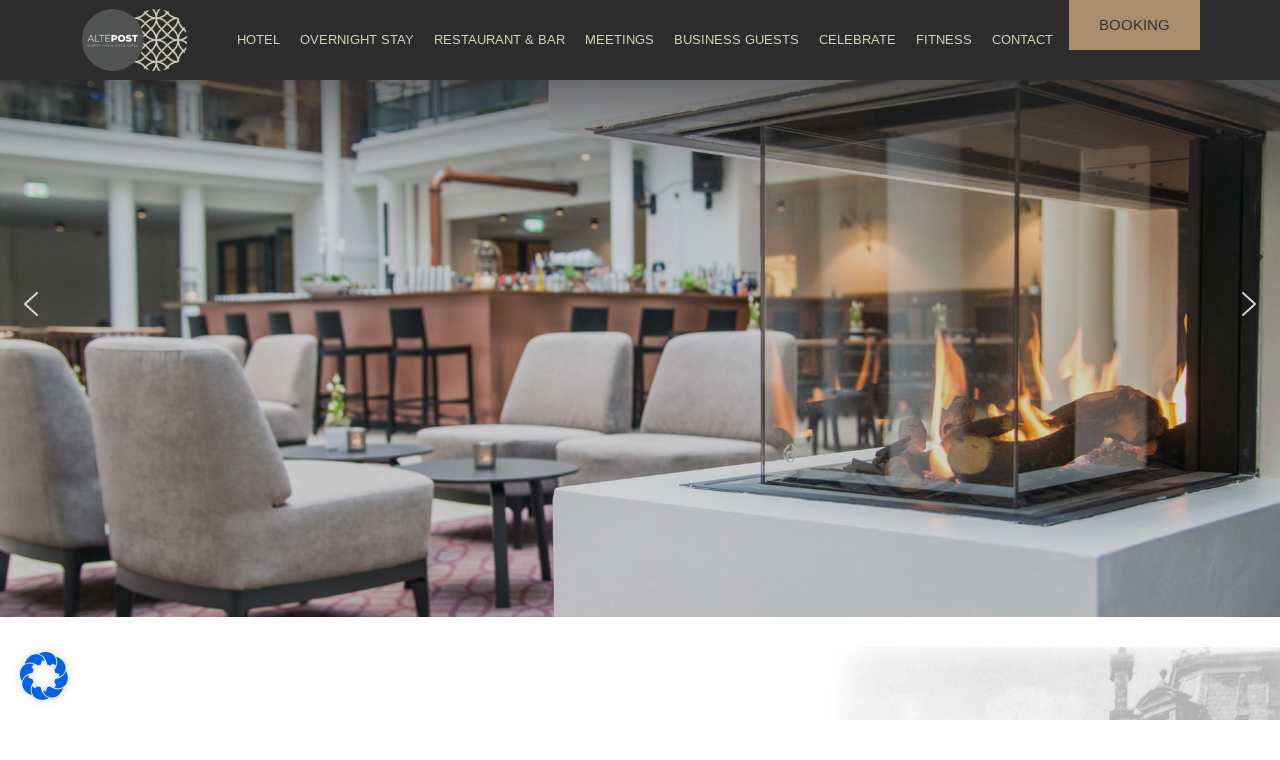

--- FILE ---
content_type: text/html; charset=UTF-8
request_url: https://altepost-flensburg.de/en/home/
body_size: 41239
content:
<!DOCTYPE html>
<html class="no-js" lang="en-GB" prefix="og: https://ogp.me/ns#">
    <head>         
		<meta http-equiv="content-type" content="text/html; charset=UTF-8" />
        <meta http-equiv="X-UA-Compatible" content="IE=edge" />
        <meta name="viewport" content="width=device-width, initial-scale=1" />    
        	<style>img:is([sizes="auto" i], [sizes^="auto," i]) { contain-intrinsic-size: 3000px 1500px }</style>
	<link rel="alternate" href="https://altepost-flensburg.de/en/home/" hreflang="en" />
<link rel="alternate" href="https://altepost-flensburg.de/" hreflang="de" />

<!-- Search Engine Optimization by Rank Math PRO - https://rankmath.com/ -->
<title>Home en &#045; Hotel Flensburg: Alte Post, Designhotel, Restaurant Alte Post, Tagungen, Urlaub in Flensburg</title>
<meta name="description" content="Enjoy Nordic Life &amp; Style at Hotel Alte Post. That means rooms with a modern design and relaxed pricing. Inspiring atmosphere and Scandinavian flair. Warm"/>
<meta name="robots" content="follow, index, max-snippet:-1, max-video-preview:-1, max-image-preview:large"/>
<link rel="canonical" href="https://altepost-flensburg.de/" />
<meta property="og:locale" content="en_GB" />
<meta property="og:type" content="website" />
<meta property="og:title" content="Home en &#045; Hotel Flensburg: Alte Post, Designhotel, Restaurant Alte Post, Tagungen, Urlaub in Flensburg" />
<meta property="og:description" content="Enjoy Nordic Life &amp; Style at Hotel Alte Post. That means rooms with a modern design and relaxed pricing. Inspiring atmosphere and Scandinavian flair. Warm" />
<meta property="og:url" content="https://altepost-flensburg.de/" />
<meta property="og:site_name" content="Hotel Flensburg: Alte Post, Designhotel, Restaurant Alte Post, Tagungen, Urlaub in Flensburg" />
<meta property="og:updated_time" content="2025-01-07T08:18:20+00:00" />
<meta property="article:published_time" content="2021-05-29T14:18:43+00:00" />
<meta property="article:modified_time" content="2025-01-07T08:18:20+00:00" />
<meta name="twitter:card" content="summary_large_image" />
<meta name="twitter:title" content="Home en &#045; Hotel Flensburg: Alte Post, Designhotel, Restaurant Alte Post, Tagungen, Urlaub in Flensburg" />
<meta name="twitter:description" content="Enjoy Nordic Life &amp; Style at Hotel Alte Post. That means rooms with a modern design and relaxed pricing. Inspiring atmosphere and Scandinavian flair. Warm" />
<meta name="twitter:label1" content="Written by" />
<meta name="twitter:data1" content="Marleen Laville" />
<meta name="twitter:label2" content="Time to read" />
<meta name="twitter:data2" content="2 minutes" />
<script type="application/ld+json" class="rank-math-schema-pro">{"@context":"https://schema.org","@graph":[{"@type":"Organization","@id":"https://altepost-flensburg.de/#organization","name":"Hotel Flensburg: Alte Post, Designhotel, Restaurant Alte Post, Tagungen, Urlaub in Flensburg","url":"https://altepost-flensburg.de","logo":{"@type":"ImageObject","@id":"https://altepost-flensburg.de/#logo","url":"https://altepost-flensburg.de/wp-content/uploads/2021/01/logo-ap-hotel-space-up-down.png","contentUrl":"https://altepost-flensburg.de/wp-content/uploads/2021/01/logo-ap-hotel-space-up-down.png","caption":"Hotel Flensburg: Alte Post, Designhotel, Restaurant Alte Post, Tagungen, Urlaub in Flensburg","inLanguage":"en-GB","width":"181","height":"114"}},{"@type":"WebSite","@id":"https://altepost-flensburg.de/#website","url":"https://altepost-flensburg.de","name":"Hotel Flensburg: Alte Post, Designhotel, Restaurant Alte Post, Tagungen, Urlaub in Flensburg","publisher":{"@id":"https://altepost-flensburg.de/#organization"},"inLanguage":"en-GB","potentialAction":{"@type":"SearchAction","target":"https://altepost-flensburg.de/?s={search_term_string}","query-input":"required name=search_term_string"}},{"@type":"ImageObject","@id":"//altepost-flensburg.de/wp-content/uploads/2021/01/hafen-slider-2.jpg","url":"//altepost-flensburg.de/wp-content/uploads/2021/01/hafen-slider-2.jpg","width":"200","height":"200","inLanguage":"en-GB"},{"@type":"WebPage","@id":"https://altepost-flensburg.de/#webpage","url":"https://altepost-flensburg.de/","name":"Home en &#045; Hotel Flensburg: Alte Post, Designhotel, Restaurant Alte Post, Tagungen, Urlaub in Flensburg","datePublished":"2021-05-29T14:18:43+00:00","dateModified":"2025-01-07T08:18:20+00:00","about":{"@id":"https://altepost-flensburg.de/#organization"},"isPartOf":{"@id":"https://altepost-flensburg.de/#website"},"primaryImageOfPage":{"@id":"//altepost-flensburg.de/wp-content/uploads/2021/01/hafen-slider-2.jpg"},"inLanguage":"en-GB"},{"@type":"Person","@id":"https://altepost-flensburg.de/en/author/marleen/","name":"Marleen Laville","url":"https://altepost-flensburg.de/en/author/marleen/","image":{"@type":"ImageObject","@id":"https://secure.gravatar.com/avatar/0def1a19a80c92eb81b1f012c9c0ba442f9f3e8418ad925d85b9ef22631d7b80?s=96&amp;d=mm&amp;r=g","url":"https://secure.gravatar.com/avatar/0def1a19a80c92eb81b1f012c9c0ba442f9f3e8418ad925d85b9ef22631d7b80?s=96&amp;d=mm&amp;r=g","caption":"Marleen Laville","inLanguage":"en-GB"},"worksFor":{"@id":"https://altepost-flensburg.de/#organization"}},{"@type":"Article","headline":"Home en &#045; Hotel Flensburg: Alte Post, Designhotel, Restaurant Alte Post, Tagungen, Urlaub in Flensburg","datePublished":"2021-05-29T14:18:43+00:00","dateModified":"2025-01-07T08:18:20+00:00","author":{"@id":"https://altepost-flensburg.de/en/author/marleen/","name":"Marleen Laville"},"publisher":{"@id":"https://altepost-flensburg.de/#organization"},"description":"Enjoy Nordic Life &amp; Style at Hotel Alte Post.\u00a0That means rooms with a modern design and relaxed pricing.\u00a0Inspiring atmosphere and Scandinavian flair.\u00a0Warm","name":"Home en &#045; Hotel Flensburg: Alte Post, Designhotel, Restaurant Alte Post, Tagungen, Urlaub in Flensburg","@id":"https://altepost-flensburg.de/#richSnippet","isPartOf":{"@id":"https://altepost-flensburg.de/#webpage"},"image":{"@id":"//altepost-flensburg.de/wp-content/uploads/2021/01/hafen-slider-2.jpg"},"inLanguage":"en-GB","mainEntityOfPage":{"@id":"https://altepost-flensburg.de/#webpage"}}]}</script>
<!-- /Rank Math WordPress SEO plugin -->

<link rel="alternate" type="application/rss+xml" title="Hotel Flensburg: Alte Post, Designhotel, Restaurant Alte Post, Tagungen, Urlaub in Flensburg &raquo; Feed" href="https://altepost-flensburg.de/en/feed/" />
		<!-- This site uses the Google Analytics by MonsterInsights plugin v9.11.1 - Using Analytics tracking - https://www.monsterinsights.com/ -->
							<script data-borlabs-script-blocker-id='monster-insights' data-borlabs-script-blocker-src="//www.googletagmanager.com/gtag/js?id=G-S5VNWEJTV5"  data-cfasync="false" data-wpfc-render="false" type="text/template"></script>
			<script data-borlabs-script-blocker-id='monster-insights' data-cfasync="false" data-wpfc-render="false" type="text/template">
				var mi_version = '9.11.1';
				var mi_track_user = true;
				var mi_no_track_reason = '';
								var MonsterInsightsDefaultLocations = {"page_location":"https:\/\/altepost-flensburg.de\/en\/home\/"};
								if ( typeof MonsterInsightsPrivacyGuardFilter === 'function' ) {
					var MonsterInsightsLocations = (typeof MonsterInsightsExcludeQuery === 'object') ? MonsterInsightsPrivacyGuardFilter( MonsterInsightsExcludeQuery ) : MonsterInsightsPrivacyGuardFilter( MonsterInsightsDefaultLocations );
				} else {
					var MonsterInsightsLocations = (typeof MonsterInsightsExcludeQuery === 'object') ? MonsterInsightsExcludeQuery : MonsterInsightsDefaultLocations;
				}

								var disableStrs = [
										'ga-disable-G-S5VNWEJTV5',
									];

				/* Function to detect opted out users */
				function __gtagTrackerIsOptedOut() {
					for (var index = 0; index < disableStrs.length; index++) {
						if (document.cookie.indexOf(disableStrs[index] + '=true') > -1) {
							return true;
						}
					}

					return false;
				}

				/* Disable tracking if the opt-out cookie exists. */
				if (__gtagTrackerIsOptedOut()) {
					for (var index = 0; index < disableStrs.length; index++) {
						window[disableStrs[index]] = true;
					}
				}

				/* Opt-out function */
				function __gtagTrackerOptout() {
					for (var index = 0; index < disableStrs.length; index++) {
						document.cookie = disableStrs[index] + '=true; expires=Thu, 31 Dec 2099 23:59:59 UTC; path=/';
						window[disableStrs[index]] = true;
					}
				}

				if ('undefined' === typeof gaOptout) {
					function gaOptout() {
						__gtagTrackerOptout();
					}
				}
								window.dataLayer = window.dataLayer || [];

				window.MonsterInsightsDualTracker = {
					helpers: {},
					trackers: {},
				};
				if (mi_track_user) {
					function __gtagDataLayer() {
						dataLayer.push(arguments);
					}

					function __gtagTracker(type, name, parameters) {
						if (!parameters) {
							parameters = {};
						}

						if (parameters.send_to) {
							__gtagDataLayer.apply(null, arguments);
							return;
						}

						if (type === 'event') {
														parameters.send_to = monsterinsights_frontend.v4_id;
							var hookName = name;
							if (typeof parameters['event_category'] !== 'undefined') {
								hookName = parameters['event_category'] + ':' + name;
							}

							if (typeof MonsterInsightsDualTracker.trackers[hookName] !== 'undefined') {
								MonsterInsightsDualTracker.trackers[hookName](parameters);
							} else {
								__gtagDataLayer('event', name, parameters);
							}
							
						} else {
							__gtagDataLayer.apply(null, arguments);
						}
					}

					__gtagTracker('js', new Date());
					__gtagTracker('set', {
						'developer_id.dZGIzZG': true,
											});
					if ( MonsterInsightsLocations.page_location ) {
						__gtagTracker('set', MonsterInsightsLocations);
					}
										__gtagTracker('config', 'G-S5VNWEJTV5', {"forceSSL":"true","link_attribution":"true"} );
										window.gtag = __gtagTracker;										(function () {
						/* https://developers.google.com/analytics/devguides/collection/analyticsjs/ */
						/* ga and __gaTracker compatibility shim. */
						var noopfn = function () {
							return null;
						};
						var newtracker = function () {
							return new Tracker();
						};
						var Tracker = function () {
							return null;
						};
						var p = Tracker.prototype;
						p.get = noopfn;
						p.set = noopfn;
						p.send = function () {
							var args = Array.prototype.slice.call(arguments);
							args.unshift('send');
							__gaTracker.apply(null, args);
						};
						var __gaTracker = function () {
							var len = arguments.length;
							if (len === 0) {
								return;
							}
							var f = arguments[len - 1];
							if (typeof f !== 'object' || f === null || typeof f.hitCallback !== 'function') {
								if ('send' === arguments[0]) {
									var hitConverted, hitObject = false, action;
									if ('event' === arguments[1]) {
										if ('undefined' !== typeof arguments[3]) {
											hitObject = {
												'eventAction': arguments[3],
												'eventCategory': arguments[2],
												'eventLabel': arguments[4],
												'value': arguments[5] ? arguments[5] : 1,
											}
										}
									}
									if ('pageview' === arguments[1]) {
										if ('undefined' !== typeof arguments[2]) {
											hitObject = {
												'eventAction': 'page_view',
												'page_path': arguments[2],
											}
										}
									}
									if (typeof arguments[2] === 'object') {
										hitObject = arguments[2];
									}
									if (typeof arguments[5] === 'object') {
										Object.assign(hitObject, arguments[5]);
									}
									if ('undefined' !== typeof arguments[1].hitType) {
										hitObject = arguments[1];
										if ('pageview' === hitObject.hitType) {
											hitObject.eventAction = 'page_view';
										}
									}
									if (hitObject) {
										action = 'timing' === arguments[1].hitType ? 'timing_complete' : hitObject.eventAction;
										hitConverted = mapArgs(hitObject);
										__gtagTracker('event', action, hitConverted);
									}
								}
								return;
							}

							function mapArgs(args) {
								var arg, hit = {};
								var gaMap = {
									'eventCategory': 'event_category',
									'eventAction': 'event_action',
									'eventLabel': 'event_label',
									'eventValue': 'event_value',
									'nonInteraction': 'non_interaction',
									'timingCategory': 'event_category',
									'timingVar': 'name',
									'timingValue': 'value',
									'timingLabel': 'event_label',
									'page': 'page_path',
									'location': 'page_location',
									'title': 'page_title',
									'referrer' : 'page_referrer',
								};
								for (arg in args) {
																		if (!(!args.hasOwnProperty(arg) || !gaMap.hasOwnProperty(arg))) {
										hit[gaMap[arg]] = args[arg];
									} else {
										hit[arg] = args[arg];
									}
								}
								return hit;
							}

							try {
								f.hitCallback();
							} catch (ex) {
							}
						};
						__gaTracker.create = newtracker;
						__gaTracker.getByName = newtracker;
						__gaTracker.getAll = function () {
							return [];
						};
						__gaTracker.remove = noopfn;
						__gaTracker.loaded = true;
						window['__gaTracker'] = __gaTracker;
					})();
									} else {
										console.log("");
					(function () {
						function __gtagTracker() {
							return null;
						}

						window['__gtagTracker'] = __gtagTracker;
						window['gtag'] = __gtagTracker;
					})();
									}
			</script>
							<!-- / Google Analytics by MonsterInsights -->
		<script type="text/javascript">
/* <![CDATA[ */
window._wpemojiSettings = {"baseUrl":"https:\/\/s.w.org\/images\/core\/emoji\/16.0.1\/72x72\/","ext":".png","svgUrl":"https:\/\/s.w.org\/images\/core\/emoji\/16.0.1\/svg\/","svgExt":".svg","source":{"concatemoji":"https:\/\/altepost-flensburg.de\/wp-includes\/js\/wp-emoji-release.min.js?ver=6.8.3"}};
/*! This file is auto-generated */
!function(s,n){var o,i,e;function c(e){try{var t={supportTests:e,timestamp:(new Date).valueOf()};sessionStorage.setItem(o,JSON.stringify(t))}catch(e){}}function p(e,t,n){e.clearRect(0,0,e.canvas.width,e.canvas.height),e.fillText(t,0,0);var t=new Uint32Array(e.getImageData(0,0,e.canvas.width,e.canvas.height).data),a=(e.clearRect(0,0,e.canvas.width,e.canvas.height),e.fillText(n,0,0),new Uint32Array(e.getImageData(0,0,e.canvas.width,e.canvas.height).data));return t.every(function(e,t){return e===a[t]})}function u(e,t){e.clearRect(0,0,e.canvas.width,e.canvas.height),e.fillText(t,0,0);for(var n=e.getImageData(16,16,1,1),a=0;a<n.data.length;a++)if(0!==n.data[a])return!1;return!0}function f(e,t,n,a){switch(t){case"flag":return n(e,"\ud83c\udff3\ufe0f\u200d\u26a7\ufe0f","\ud83c\udff3\ufe0f\u200b\u26a7\ufe0f")?!1:!n(e,"\ud83c\udde8\ud83c\uddf6","\ud83c\udde8\u200b\ud83c\uddf6")&&!n(e,"\ud83c\udff4\udb40\udc67\udb40\udc62\udb40\udc65\udb40\udc6e\udb40\udc67\udb40\udc7f","\ud83c\udff4\u200b\udb40\udc67\u200b\udb40\udc62\u200b\udb40\udc65\u200b\udb40\udc6e\u200b\udb40\udc67\u200b\udb40\udc7f");case"emoji":return!a(e,"\ud83e\udedf")}return!1}function g(e,t,n,a){var r="undefined"!=typeof WorkerGlobalScope&&self instanceof WorkerGlobalScope?new OffscreenCanvas(300,150):s.createElement("canvas"),o=r.getContext("2d",{willReadFrequently:!0}),i=(o.textBaseline="top",o.font="600 32px Arial",{});return e.forEach(function(e){i[e]=t(o,e,n,a)}),i}function t(e){var t=s.createElement("script");t.src=e,t.defer=!0,s.head.appendChild(t)}"undefined"!=typeof Promise&&(o="wpEmojiSettingsSupports",i=["flag","emoji"],n.supports={everything:!0,everythingExceptFlag:!0},e=new Promise(function(e){s.addEventListener("DOMContentLoaded",e,{once:!0})}),new Promise(function(t){var n=function(){try{var e=JSON.parse(sessionStorage.getItem(o));if("object"==typeof e&&"number"==typeof e.timestamp&&(new Date).valueOf()<e.timestamp+604800&&"object"==typeof e.supportTests)return e.supportTests}catch(e){}return null}();if(!n){if("undefined"!=typeof Worker&&"undefined"!=typeof OffscreenCanvas&&"undefined"!=typeof URL&&URL.createObjectURL&&"undefined"!=typeof Blob)try{var e="postMessage("+g.toString()+"("+[JSON.stringify(i),f.toString(),p.toString(),u.toString()].join(",")+"));",a=new Blob([e],{type:"text/javascript"}),r=new Worker(URL.createObjectURL(a),{name:"wpTestEmojiSupports"});return void(r.onmessage=function(e){c(n=e.data),r.terminate(),t(n)})}catch(e){}c(n=g(i,f,p,u))}t(n)}).then(function(e){for(var t in e)n.supports[t]=e[t],n.supports.everything=n.supports.everything&&n.supports[t],"flag"!==t&&(n.supports.everythingExceptFlag=n.supports.everythingExceptFlag&&n.supports[t]);n.supports.everythingExceptFlag=n.supports.everythingExceptFlag&&!n.supports.flag,n.DOMReady=!1,n.readyCallback=function(){n.DOMReady=!0}}).then(function(){return e}).then(function(){var e;n.supports.everything||(n.readyCallback(),(e=n.source||{}).concatemoji?t(e.concatemoji):e.wpemoji&&e.twemoji&&(t(e.twemoji),t(e.wpemoji)))}))}((window,document),window._wpemojiSettings);
/* ]]> */
</script>
<style id='wp-emoji-styles-inline-css' type='text/css'>

	img.wp-smiley, img.emoji {
		display: inline !important;
		border: none !important;
		box-shadow: none !important;
		height: 1em !important;
		width: 1em !important;
		margin: 0 0.07em !important;
		vertical-align: -0.1em !important;
		background: none !important;
		padding: 0 !important;
	}
</style>
<link rel='stylesheet' id='wp-components-css' href='https://altepost-flensburg.de/wp-includes/css/dist/components/style.min.css?ver=6.8.3' type='text/css' media='all' />
<link rel='stylesheet' id='wp-preferences-css' href='https://altepost-flensburg.de/wp-includes/css/dist/preferences/style.min.css?ver=6.8.3' type='text/css' media='all' />
<link rel='stylesheet' id='wp-block-editor-css' href='https://altepost-flensburg.de/wp-includes/css/dist/block-editor/style.min.css?ver=6.8.3' type='text/css' media='all' />
<link rel='stylesheet' id='popup-maker-block-library-style-css' href='https://altepost-flensburg.de/wp-content/plugins/popup-maker/dist/packages/block-library-style.css?ver=dbea705cfafe089d65f1' type='text/css' media='all' />
<link rel='stylesheet' id='inf-font-awesome-css' href='https://altepost-flensburg.de/wp-content/plugins/post-slider-and-carousel/assets/css/font-awesome.min.css?ver=3.5.4' type='text/css' media='all' />
<link rel='stylesheet' id='owl-carousel-css' href='https://altepost-flensburg.de/wp-content/plugins/post-slider-and-carousel/assets/css/owl.carousel.min.css?ver=3.5.4' type='text/css' media='all' />
<link rel='stylesheet' id='psacp-public-style-css' href='https://altepost-flensburg.de/wp-content/plugins/post-slider-and-carousel/assets/css/psacp-public.min.css?ver=3.5.4' type='text/css' media='all' />
<link rel='stylesheet' id='foobox-free-min-css' href='https://altepost-flensburg.de/wp-content/plugins/foobox-image-lightbox/free/css/foobox.free.min.css?ver=2.7.35' type='text/css' media='all' />
<link rel='stylesheet' id='wa_chpcs_css_file-css' href='https://altepost-flensburg.de/wp-content/plugins/carousel-horizontal-posts-content-slider/assets/css/custom-style.css?ver=3.3' type='text/css' media='all' />
<link rel='stylesheet' id='futurio-extra-css' href='https://altepost-flensburg.de/wp-content/plugins/futurio-extra/assets/css/style.css?ver=2.0.19' type='text/css' media='all' />
<link rel='stylesheet' id='siteorigin-panels-front-css' href='https://altepost-flensburg.de/wp-content/plugins/siteorigin-panels/css/front-flex.min.css?ver=2.33.5' type='text/css' media='all' />
<link rel='stylesheet' id='sow-button-base-css' href='https://altepost-flensburg.de/wp-content/plugins/so-widgets-bundle/widgets/button/css/style.css?ver=1.70.4' type='text/css' media='all' />
<link rel='stylesheet' id='sow-button-flat-272187ee7ae1-3321-css' href='https://altepost-flensburg.de/wp-content/uploads/siteorigin-widgets/sow-button-flat-272187ee7ae1-3321.css?ver=6.8.3' type='text/css' media='all' />
<link rel='stylesheet' id='sow-button-flat-1eabc7cef3fb-3321-css' href='https://altepost-flensburg.de/wp-content/uploads/siteorigin-widgets/sow-button-flat-1eabc7cef3fb-3321.css?ver=6.8.3' type='text/css' media='all' />
<link rel='stylesheet' id='sow-image-default-6ec9e3772f75-3321-css' href='https://altepost-flensburg.de/wp-content/uploads/siteorigin-widgets/sow-image-default-6ec9e3772f75-3321.css?ver=6.8.3' type='text/css' media='all' />
<link rel='stylesheet' id='wpsm_tabs_r-font-awesome-front-css' href='https://altepost-flensburg.de/wp-content/plugins/tabs-responsive/assets/css/font-awesome/css/font-awesome.min.css?ver=6.8.3' type='text/css' media='all' />
<link rel='stylesheet' id='wpsm_tabs_r_bootstrap-front-css' href='https://altepost-flensburg.de/wp-content/plugins/tabs-responsive/assets/css/bootstrap-front.css?ver=6.8.3' type='text/css' media='all' />
<link rel='stylesheet' id='wpsm_tabs_r_animate-css' href='https://altepost-flensburg.de/wp-content/plugins/tabs-responsive/assets/css/animate.css?ver=6.8.3' type='text/css' media='all' />
<link rel='stylesheet' id='wpfcas-font-awesome-css' href='https://altepost-flensburg.de/wp-content/plugins/wp-featured-content-and-slider/assets/css/font-awesome.min.css?ver=1.7.6' type='text/css' media='all' />
<link rel='stylesheet' id='wpfcas_style-css' href='https://altepost-flensburg.de/wp-content/plugins/wp-featured-content-and-slider/assets/css/featured-content-style.css?ver=1.7.6' type='text/css' media='all' />
<link rel='stylesheet' id='wpfcas_slick_style-css' href='https://altepost-flensburg.de/wp-content/plugins/wp-featured-content-and-slider/assets/css/slick.css?ver=1.7.6' type='text/css' media='all' />
<link rel='stylesheet' id='wpos-slick-style-css' href='https://altepost-flensburg.de/wp-content/plugins/wp-responsive-recent-post-slider/assets/css/slick.css?ver=3.7.1' type='text/css' media='all' />
<link rel='stylesheet' id='wppsac-public-style-css' href='https://altepost-flensburg.de/wp-content/plugins/wp-responsive-recent-post-slider/assets/css/recent-post-style.css?ver=3.7.1' type='text/css' media='all' />
<link rel='stylesheet' id='eeb-css-frontend-css' href='https://altepost-flensburg.de/wp-content/plugins/email-encoder-bundle/assets/css/style.css?ver=54d4eedc552c499c4a8d6b89c23d3df1' type='text/css' media='all' />
<link rel='stylesheet' id='bootstrap-css' href='https://altepost-flensburg.de/wp-content/themes/futurio/css/bootstrap.css?ver=3.3.7' type='text/css' media='all' />
<link rel='stylesheet' id='chld_thm_cfg_parent-css' href='https://altepost-flensburg.de/wp-content/themes/futurio/style.css?ver=6.8.3' type='text/css' media='all' />
<link rel='stylesheet' id='futurio-stylesheet-css' href='https://altepost-flensburg.de/wp-content/themes/futurio-child/style.css?ver=1.4.0.1614680632' type='text/css' media='all' />
<style id='futurio-stylesheet-inline-css' type='text/css'>
#site-navigation .dropdown-menu>.active>a {background-color: transparent;}, .woocommerce .widget_price_filter .ui-slider .ui-slider-range, .woocommerce .widget_price_filter .ui-slider .ui-slider-handle{background-color:#dd9933;}.main-container, .container-fluid.head-bread, .offcanvas-sidebar .widget-title h3, #sidebar .widget-title h3, .container-fluid.archive-page-header, .offcanvas-sidebar, .cart-contents span.count, #product-nav > a, .site-header{background-color:#383838;}a, .author-meta a, .tags-links a, nav.navigation.pagination .nav-links a{color:#dd9933;}.widget-title:before, nav.navigation.pagination .current:before{background-color:#dd9933;}nav.navigation.pagination .current:before{border-color:#dd9933;}a:active, a:hover, a:focus, .tags-links a:hover{color:#a35725;}.read-more-button a, #searchsubmit, .btn-default, input[type="submit"], input#submit, input#submit:hover, button, a.comment-reply-link, .btn-default:hover, input[type="submit"]:hover, button:hover, a.comment-reply-link:hover{color:#ffffff;background-color:#dd9933;border-color:#dd9933;}body, nav.navigation.post-navigation a, .nav-subtitle{color:#dddddd;}.comments-meta a{color:#dddddd;}.news-item h2 a, .page-header, .page-header a, h1.single-title, h1, h2, h3, h4, h5, h6{color:#ffffff;}.top-bar-section{color:#fff;}.site-branding-text h1.site-title a:hover, .site-branding-text .site-title a:hover, .site-branding-text h1.site-title, .site-branding-text .site-title, .site-branding-text h1.site-title a, .site-branding-text .site-title a{color:#ffffff;}p.site-description{color:#a3a3a3;}#site-navigation, #site-navigation .dropdown-menu, #site-navigation.shrink, .header-cart-block:hover ul.site-header-cart, .menu-cart:hover ul.site-header-cart{background-color:#2d2d2d;}#site-navigation, #site-navigation .navbar-nav > li > a, #site-navigation .dropdown-menu > li > a, .brand-absolute{color:#ffffff;} .menu-cart a.cart-contents,.header-cart a.cart-contents, .menu-account a, .top-search-icon i, .offcanvas-sidebar-toggle i, .site-header-cart, .site-header-cart a, .amount-cart, .account-text{color:#ffffff;}#site-navigation .navbar-nav > li > a:hover, #site-navigation .dropdown-menu > li > a:hover, #site-navigation .nav > li > a:before{color:#ffffff;}#site-navigation .nav > li > a:before, #site-navigation .nav > li.active > a:before, #site-navigation .current-page-parent:before, .hc-nav-trigger span, .hc-nav-trigger span::before, .hc-nav-trigger span::after{background-color:#ffffff;}#site-navigation .navbar-nav > li > a:hover, #site-navigation .dropdown-menu > li > a:hover, #site-navigation .nav > li > a:before{background-color:#a35725;}#site-navigation .navbar-nav > li.active > a, #site-navigation .dropdown-menu > .active > a, .home-icon.front_page_on i{color:#dd9933;}#sidebar .widget-title h3{color:#ffffff;}#sidebar .widget-title:after, .offcanvas-sidebar .widget-title:after{background-color:#ffffff;}.widget-title h3{border-color:#ffffff;}.widget{color:#e8e8e8;}#content-footer-section, #content-footer-section .widget-title h3{background-color:#5b5b5b;}.single .content-date-comments span{color:#ffffff;}.date-meta{background-color:#dd9933;}.comments-meta, .comments-meta a{color:#0a0a0a;}.comments-meta{background-color:#e5e5e5;}.woocommerce ul.products li.product h3, li.product-category.product h3, .woocommerce ul.products li.product h2.woocommerce-loop-product__title, .woocommerce ul.products li.product h2.woocommerce-loop-category__title{color:#eaeaea;}.woocommerce ul.products li.product .price{color:#dd9933;}.woocommerce ul.products li.product, .woocommerce-page ul.products li.product, li.product-category.product, .woocommerce ul.products li.product .woocommerce-loop-category__title{background:rgba(255,255,255,0);}.woocommerce ul.products li.product .button{color:#ffffff;}.woocommerce ul.products li.product .button:hover{color:#dd9933;}.woocommerce span.onsale, .single .woocommerce .related span.onsale{background-color:#dd9933;}.woocommerce div.product p.price, .woocommerce div.product span.price{color:#dd9933;}.woocommerce .summary .star-rating span{color:#dd9933;}.woocommerce div.product .woocommerce-tabs ul.tabs.wc-tabs li.active a{color:#dd9933;}.woocommerce div.product .woocommerce-tabs ul.tabs.wc-tabs li.active a, .woocommerce div.product .woocommerce-tabs ul.tabs.wc-tabs li:hover a{border-bottom-color:#dd9933;}.woocommerce div.product .woocommerce-tabs ul.tabs li a{color:#a35725;}.woocommerce #respond input#submit, .woocommerce a.button, #sidebar .widget.widget_shopping_cart a.button, .woocommerce button.button, .woocommerce input.button, .woocommerce #respond input#submit.alt, .woocommerce a.button.alt, .woocommerce button.button.alt, .woocommerce input.button.alt{color:#ffffff;}.woocommerce #respond input#submit, .woocommerce a.button, .woocommerce button.button, .woocommerce input.button, .woocommerce #respond input#submit.alt, .woocommerce a.button.alt, .woocommerce button.button.alt, .woocommerce input.button.alt{border-color:#dd9933;background-color:#dd9933;}.woocommerce #respond input#submit:hover, .woocommerce a.button:hover, #sidebar .widget.widget_shopping_cart a.button:hover, .woocommerce button.button:hover, .woocommerce input.button:hover, .woocommerce #respond input#submit.alt:hover, .woocommerce a.button.alt:hover, .woocommerce button.button.alt:hover, .woocommerce input.button.alt:hover{color:#dd9933;}.woocommerce #respond input#submit:hover, .woocommerce a.button:hover, .woocommerce button.button:hover, .woocommerce input.button:hover, .woocommerce #respond input#submit.alt:hover, .woocommerce a.button.alt:hover, .woocommerce button.button.alt:hover, .woocommerce input.button.alt:hover{border-color:#dd9933;background-color:#ffffff;}@media (max-width: 767px){#site-navigation .navbar-nav a, .openNav .menu-container{background-color:#2d2d2d;}#site-navigation .navbar-nav a:hover{color:#ffffff!important;background-color:#a35725!important;}#site-navigation .navbar-nav .active a{color:#dd9933!important;}}
.full-head-img {
    padding-bottom: 60px;
    padding-top: 60px;
    }
</style>
<link rel='stylesheet' id='font-awesome-css' href='https://altepost-flensburg.de/wp-content/plugins/elementor/assets/lib/font-awesome/css/font-awesome.min.css?ver=4.7.0' type='text/css' media='all' />
<link rel='stylesheet' id='borlabs-cookie-css' href='https://altepost-flensburg.de/wp-content/cache/borlabs-cookie/borlabs-cookie_1_en.css?ver=2.3.6-6' type='text/css' media='all' />
<link rel='stylesheet' id='kirki-styles-css' href='https://altepost-flensburg.de?action=kirki-styles&#038;ver=4.0' type='text/css' media='all' />
<link rel="stylesheet" type="text/css" href="https://altepost-flensburg.de/wp-content/plugins/smart-slider-3/Public/SmartSlider3/Application/Frontend/Assets/dist/smartslider.min.css?ver=c397fa89" media="all">
<style data-related="n2-ss-3">div#n2-ss-3 .n2-ss-slider-1{display:grid;position:relative;}div#n2-ss-3 .n2-ss-slider-2{display:grid;position:relative;overflow:hidden;padding:0px 0px 0px 0px;border:0px solid RGBA(62,62,62,1);border-radius:0px;background-clip:padding-box;background-repeat:repeat;background-position:50% 50%;background-size:cover;background-attachment:scroll;z-index:1;}div#n2-ss-3:not(.n2-ss-loaded) .n2-ss-slider-2{background-image:none !important;}div#n2-ss-3 .n2-ss-slider-3{display:grid;grid-template-areas:'cover';position:relative;overflow:hidden;z-index:10;}div#n2-ss-3 .n2-ss-slider-3 > *{grid-area:cover;}div#n2-ss-3 .n2-ss-slide-backgrounds,div#n2-ss-3 .n2-ss-slider-3 > .n2-ss-divider{position:relative;}div#n2-ss-3 .n2-ss-slide-backgrounds{z-index:10;}div#n2-ss-3 .n2-ss-slide-backgrounds > *{overflow:hidden;}div#n2-ss-3 .n2-ss-slide-background{transform:translateX(-100000px);}div#n2-ss-3 .n2-ss-slider-4{place-self:center;position:relative;width:100%;height:100%;z-index:20;display:grid;grid-template-areas:'slide';}div#n2-ss-3 .n2-ss-slider-4 > *{grid-area:slide;}div#n2-ss-3.n2-ss-full-page--constrain-ratio .n2-ss-slider-4{height:auto;}div#n2-ss-3 .n2-ss-slide{display:grid;place-items:center;grid-auto-columns:100%;position:relative;z-index:20;-webkit-backface-visibility:hidden;transform:translateX(-100000px);}div#n2-ss-3 .n2-ss-slide{perspective:1500px;}div#n2-ss-3 .n2-ss-slide-active{z-index:21;}.n2-ss-background-animation{position:absolute;top:0;left:0;width:100%;height:100%;z-index:3;}div#n2-ss-3 .nextend-arrow{cursor:pointer;overflow:hidden;line-height:0 !important;z-index:18;-webkit-user-select:none;}div#n2-ss-3 .nextend-arrow img{position:relative;display:block;}div#n2-ss-3 .nextend-arrow img.n2-arrow-hover-img{display:none;}div#n2-ss-3 .nextend-arrow:FOCUS img.n2-arrow-hover-img,div#n2-ss-3 .nextend-arrow:HOVER img.n2-arrow-hover-img{display:inline;}div#n2-ss-3 .nextend-arrow:FOCUS img.n2-arrow-normal-img,div#n2-ss-3 .nextend-arrow:HOVER img.n2-arrow-normal-img{display:none;}div#n2-ss-3 .nextend-arrow-animated{overflow:hidden;}div#n2-ss-3 .nextend-arrow-animated > div{position:relative;}div#n2-ss-3 .nextend-arrow-animated .n2-active{position:absolute;}div#n2-ss-3 .nextend-arrow-animated-fade{transition:background 0.3s, opacity 0.4s;}div#n2-ss-3 .nextend-arrow-animated-horizontal > div{transition:all 0.4s;transform:none;}div#n2-ss-3 .nextend-arrow-animated-horizontal .n2-active{top:0;}div#n2-ss-3 .nextend-arrow-previous.nextend-arrow-animated-horizontal .n2-active{left:100%;}div#n2-ss-3 .nextend-arrow-next.nextend-arrow-animated-horizontal .n2-active{right:100%;}div#n2-ss-3 .nextend-arrow-previous.nextend-arrow-animated-horizontal:HOVER > div,div#n2-ss-3 .nextend-arrow-previous.nextend-arrow-animated-horizontal:FOCUS > div{transform:translateX(-100%);}div#n2-ss-3 .nextend-arrow-next.nextend-arrow-animated-horizontal:HOVER > div,div#n2-ss-3 .nextend-arrow-next.nextend-arrow-animated-horizontal:FOCUS > div{transform:translateX(100%);}div#n2-ss-3 .nextend-arrow-animated-vertical > div{transition:all 0.4s;transform:none;}div#n2-ss-3 .nextend-arrow-animated-vertical .n2-active{left:0;}div#n2-ss-3 .nextend-arrow-previous.nextend-arrow-animated-vertical .n2-active{top:100%;}div#n2-ss-3 .nextend-arrow-next.nextend-arrow-animated-vertical .n2-active{bottom:100%;}div#n2-ss-3 .nextend-arrow-previous.nextend-arrow-animated-vertical:HOVER > div,div#n2-ss-3 .nextend-arrow-previous.nextend-arrow-animated-vertical:FOCUS > div{transform:translateY(-100%);}div#n2-ss-3 .nextend-arrow-next.nextend-arrow-animated-vertical:HOVER > div,div#n2-ss-3 .nextend-arrow-next.nextend-arrow-animated-vertical:FOCUS > div{transform:translateY(100%);}div#n2-ss-3 .n2-ss-slide-limiter{max-width:3000px;}div#n2-ss-3 .n-uc-uKuc6nRFJrAw{padding:0px 0px 0px 0px}div#n2-ss-3 .n-uc-RVUHabil8v6Y{padding:0px 0px 0px 0px}div#n2-ss-3 .n2-ss-slider-1{min-height:600px;}div#n2-ss-3 .nextend-arrow img{width: 32px}@media (min-width: 1200px){div#n2-ss-3 [data-hide-desktopportrait="1"]{display: none !important;}}@media (orientation: landscape) and (max-width: 1199px) and (min-width: 901px),(orientation: portrait) and (max-width: 1199px) and (min-width: 701px){div#n2-ss-3 [data-hide-tabletportrait="1"]{display: none !important;}}@media (orientation: landscape) and (max-width: 900px),(orientation: portrait) and (max-width: 700px){div#n2-ss-3 [data-hide-mobileportrait="1"]{display: none !important;}div#n2-ss-3 .nextend-arrow img{width: 16px}}</style>
<script>(function(){this._N2=this._N2||{_r:[],_d:[],r:function(){this._r.push(arguments)},d:function(){this._d.push(arguments)}}}).call(window);</script><script src="https://altepost-flensburg.de/wp-content/plugins/smart-slider-3/Public/SmartSlider3/Application/Frontend/Assets/dist/n2.min.js?ver=c397fa89" defer async></script>
<script src="https://altepost-flensburg.de/wp-content/plugins/smart-slider-3/Public/SmartSlider3/Application/Frontend/Assets/dist/smartslider-frontend.min.js?ver=c397fa89" defer async></script>
<script src="https://altepost-flensburg.de/wp-content/plugins/smart-slider-3/Public/SmartSlider3/Slider/SliderType/Simple/Assets/dist/ss-simple.min.js?ver=c397fa89" defer async></script>
<script src="https://altepost-flensburg.de/wp-content/plugins/smart-slider-3/Public/SmartSlider3/Widget/Arrow/ArrowImage/Assets/dist/w-arrow-image.min.js?ver=c397fa89" defer async></script>
<script>_N2.r('documentReady',function(){_N2.r(["documentReady","smartslider-frontend","SmartSliderWidgetArrowImage","ss-simple"],function(){new _N2.SmartSliderSimple('n2-ss-3',{"admin":false,"background.video.mobile":1,"loadingTime":2000,"alias":{"id":0,"smoothScroll":0,"slideSwitch":0,"scroll":1},"align":"normal","isDelayed":0,"responsive":{"mediaQueries":{"all":false,"desktopportrait":["(min-width: 1200px)"],"tabletportrait":["(orientation: landscape) and (max-width: 1199px) and (min-width: 901px)","(orientation: portrait) and (max-width: 1199px) and (min-width: 701px)"],"mobileportrait":["(orientation: landscape) and (max-width: 900px)","(orientation: portrait) and (max-width: 700px)"]},"base":{"slideOuterWidth":2000,"slideOuterHeight":980,"sliderWidth":2000,"sliderHeight":980,"slideWidth":2000,"slideHeight":980},"hideOn":{"desktopLandscape":false,"desktopPortrait":false,"tabletLandscape":false,"tabletPortrait":false,"mobileLandscape":false,"mobilePortrait":false},"onResizeEnabled":true,"type":"fullwidth","sliderHeightBasedOn":"real","focusUser":1,"focusEdge":"auto","breakpoints":[{"device":"tabletPortrait","type":"max-screen-width","portraitWidth":1199,"landscapeWidth":1199},{"device":"mobilePortrait","type":"max-screen-width","portraitWidth":700,"landscapeWidth":900}],"enabledDevices":{"desktopLandscape":0,"desktopPortrait":1,"tabletLandscape":0,"tabletPortrait":1,"mobileLandscape":0,"mobilePortrait":1},"sizes":{"desktopPortrait":{"width":2000,"height":980,"max":3000,"min":1200},"tabletPortrait":{"width":701,"height":343,"customHeight":false,"max":1199,"min":701},"mobilePortrait":{"width":320,"height":156,"customHeight":false,"max":900,"min":320}},"overflowHiddenPage":0,"focus":{"offsetTop":"#wpadminbar","offsetBottom":""}},"controls":{"mousewheel":0,"touch":"horizontal","keyboard":1,"blockCarouselInteraction":1},"playWhenVisible":1,"playWhenVisibleAt":0.5,"lazyLoad":0,"lazyLoadNeighbor":0,"blockrightclick":0,"maintainSession":0,"autoplay":{"enabled":1,"start":1,"duration":3500,"autoplayLoop":1,"allowReStart":0,"reverse":0,"pause":{"click":1,"mouse":"0","mediaStarted":1},"resume":{"click":0,"mouse":"0","mediaEnded":1,"slidechanged":0},"interval":1,"intervalModifier":"loop","intervalSlide":"current"},"perspective":1500,"layerMode":{"playOnce":0,"playFirstLayer":1,"mode":"skippable","inAnimation":"mainInEnd"},"bgAnimations":0,"mainanimation":{"type":"crossfade","duration":2000,"delay":0,"ease":"easeOutQuad","shiftedBackgroundAnimation":0},"carousel":1,"initCallbacks":function(){new _N2.SmartSliderWidgetArrowImage(this)}})})});</script><script data-borlabs-script-blocker-js-handle="monsterinsights-frontend-script" data-borlabs-script-blocker-id="monster-insights" type="text/template" data-borlabs-script-blocker-src="https://altepost-flensburg.de/wp-content/plugins/google-analytics-for-wordpress/assets/js/frontend-gtag.min.js?ver=9.11.1" id="monsterinsights-frontend-script-js" data-wp-strategy="async"></script>
<script data-borlabs-script-blocker-js-handle="monsterinsights-frontend-script" data-borlabs-script-blocker-id="monster-insights" data-cfasync="false" data-wpfc-render="false" type="text/template" id='monsterinsights-frontend-script-js-extra'>/* <![CDATA[ */
var monsterinsights_frontend = {"js_events_tracking":"true","download_extensions":"doc,pdf,ppt,zip,xls,docx,pptx,xlsx","inbound_paths":"[{\"path\":\"\\\/go\\\/\",\"label\":\"affiliate\"},{\"path\":\"\\\/recommend\\\/\",\"label\":\"affiliate\"}]","home_url":"https:\/\/altepost-flensburg.de","hash_tracking":"false","v4_id":"G-S5VNWEJTV5"};/* ]]> */
</script>
<script type="text/javascript" src="https://altepost-flensburg.de/wp-includes/js/tinymce/tinymce.min.js?ver=49110-20250317" id="wp-tinymce-root-js"></script>
<script type="text/javascript" src="https://altepost-flensburg.de/wp-includes/js/tinymce/plugins/compat3x/plugin.min.js?ver=49110-20250317" id="wp-tinymce-js"></script>
<script type="text/javascript" src="https://altepost-flensburg.de/wp-includes/js/jquery/jquery.min.js?ver=3.7.1" id="jquery-core-js"></script>
<script type="text/javascript" src="https://altepost-flensburg.de/wp-includes/js/jquery/jquery-migrate.min.js?ver=3.4.1" id="jquery-migrate-js"></script>
<script type="text/javascript" src="https://altepost-flensburg.de/wp-content/plugins/email-encoder-bundle/assets/js/custom.js?ver=2c542c9989f589cd5318f5cef6a9ecd7" id="eeb-js-frontend-js"></script>
<script type="text/javascript" id="borlabs-cookie-prioritize-js-extra">
/* <![CDATA[ */
var borlabsCookiePrioritized = {"domain":"altepost-flensburg.de","path":"\/","version":"1","bots":"1","optInJS":{"essential":{"google-tag-manager":"[base64]\/[base64]"},"statistics":{"google-ads":"[base64]"}}};
/* ]]> */
</script>
<script type="text/javascript" src="https://altepost-flensburg.de/wp-content/plugins/borlabs-cookie/assets/javascript/borlabs-cookie-prioritize.min.js?ver=2.3.6" id="borlabs-cookie-prioritize-js"></script>
<script type="text/javascript" id="foobox-free-min-js-before">
/* <![CDATA[ */
/* Run FooBox FREE (v2.7.35) */
var FOOBOX = window.FOOBOX = {
	ready: true,
	disableOthers: false,
	o: {wordpress: { enabled: true }, countMessage:'image %index of %total', captions: { dataTitle: ["captionTitle","title","elementorLightboxTitle"], dataDesc: ["captionDesc","description","elementorLightboxDescription"] }, rel: '', excludes:'.fbx-link,.nofoobox,.nolightbox,a[href*="pinterest.com/pin/create/button/"]', affiliate : { enabled: false }},
	selectors: [
		".foogallery-container.foogallery-lightbox-foobox", ".foogallery-container.foogallery-lightbox-foobox-free", ".gallery", ".wp-block-gallery", ".wp-caption", ".wp-block-image", "a:has(img[class*=wp-image-])", ".foobox"
	],
	pre: function( $ ){
		// Custom JavaScript (Pre)
		
	},
	post: function( $ ){
		// Custom JavaScript (Post)
		
		// Custom Captions Code
		
	},
	custom: function( $ ){
		// Custom Extra JS
		
	}
};
/* ]]> */
</script>
<script type="text/javascript" src="https://altepost-flensburg.de/wp-content/plugins/foobox-image-lightbox/free/js/foobox.free.min.js?ver=2.7.35" id="foobox-free-min-js"></script>
<link rel="https://api.w.org/" href="https://altepost-flensburg.de/wp-json/" /><link rel="alternate" title="JSON" type="application/json" href="https://altepost-flensburg.de/wp-json/wp/v2/pages/3321" /><link rel="EditURI" type="application/rsd+xml" title="RSD" href="https://altepost-flensburg.de/xmlrpc.php?rsd" />
<meta name="generator" content="WordPress 6.8.3" />
<link rel='shortlink' href='https://altepost-flensburg.de/' />
<link rel="alternate" title="oEmbed (JSON)" type="application/json+oembed" href="https://altepost-flensburg.de/wp-json/oembed/1.0/embed?url=https%3A%2F%2Faltepost-flensburg.de%2Fen%2Fhome%2F&#038;lang=en" />
<link rel="alternate" title="oEmbed (XML)" type="text/xml+oembed" href="https://altepost-flensburg.de/wp-json/oembed/1.0/embed?url=https%3A%2F%2Faltepost-flensburg.de%2Fen%2Fhome%2F&#038;format=xml&#038;lang=en" />
        <script type="text/javascript">
            (function () {
                window.lsow_fs = {can_use_premium_code: false};
            })();
        </script>
        	<script>document.documentElement.className = document.documentElement.className.replace( 'no-js', 'js' );</script>
	<meta name="generator" content="Elementor 3.34.1; features: additional_custom_breakpoints; settings: css_print_method-external, google_font-enabled, font_display-auto">
<!-- Google Tag Manager -->
<script data-borlabs-script-blocker-id='monster-insights' type='text/template'>if('0'==='1'){(function(w,d,s,l,i){w[l]=w[l]||[];w[l].push({"gtm.start":
new Date().getTime(),event:"gtm.js"});var f=d.getElementsByTagName(s)[0],
j=d.createElement(s),dl=l!="dataLayer"?"&l="+l:"";j.async=true;j.src=
"https://www.googletagmanager.com/gtm.js?id="+i+dl;f.parentNode.insertBefore(j,f);
})(window,document,"script","dataLayer","GTM-N76SHH8");}</script>
<!-- End Google Tag Manager --><script data-borlabs-script-blocker-id='monster-insights' type='text/template'>
window.dataLayer = window.dataLayer || [];
if (typeof gtag !== 'function') { function gtag(){dataLayer.push(arguments);} }
if('0' === '1') {
    gtag('consent', 'default', {
       'ad_storage': 'denied',
       'analytics_storage': 'denied'
    });
    gtag("js", new Date());
    gtag("config", "AW-11228366223");

    (function (w, d, s, i) {
    var f = d.getElementsByTagName(s)[0],
        j = d.createElement(s);
    j.async = true;
    j.src =
        "https://www.googletagmanager.com/gtag/js?id=" + i;
    f.parentNode.insertBefore(j, f);
    })(window, document, "script", "AW-11228366223");
}
</script>			<style>
				.e-con.e-parent:nth-of-type(n+4):not(.e-lazyloaded):not(.e-no-lazyload),
				.e-con.e-parent:nth-of-type(n+4):not(.e-lazyloaded):not(.e-no-lazyload) * {
					background-image: none !important;
				}
				@media screen and (max-height: 1024px) {
					.e-con.e-parent:nth-of-type(n+3):not(.e-lazyloaded):not(.e-no-lazyload),
					.e-con.e-parent:nth-of-type(n+3):not(.e-lazyloaded):not(.e-no-lazyload) * {
						background-image: none !important;
					}
				}
				@media screen and (max-height: 640px) {
					.e-con.e-parent:nth-of-type(n+2):not(.e-lazyloaded):not(.e-no-lazyload),
					.e-con.e-parent:nth-of-type(n+2):not(.e-lazyloaded):not(.e-no-lazyload) * {
						background-image: none !important;
					}
				}
			</style>
					<style type="text/css" id="futurio-header-css">
								.site-title,
				.site-description {
					position: absolute;
					clip: rect(1px, 1px, 1px, 1px);
				}
				
		</style>
		<link rel="stylesheet" href="https://unpkg.com/leaflet@1.6.0/dist/leaflet.css"
   integrity="sha512-xwE/Az9zrjBIphAcBb3F6JVqxf46+CDLwfLMHloNu6KEQCAWi6HcDUbeOfBIptF7tcCzusKFjFw2yuvEpDL9wQ=="
   crossorigin=""/>
<!-- Make sure you put this AFTER Leaflet's CSS -->
 <script src="https://unpkg.com/leaflet@1.6.0/dist/leaflet.js"
   integrity="sha512-gZwIG9x3wUXg2hdXF6+rVkLF/0Vi9U8D2Ntg4Ga5I5BZpVkVxlJWbSQtXPSiUTtC0TjtGOmxa1AJPuV0CPthew=="
   crossorigin=""></script>
<style media="all" id="siteorigin-panels-layouts-head">/* Layout 3321 */ #pgc-3321-0-0 , #pgc-3321-3-0 , #pgc-3321-7-0 , #pgc-3321-10-0 , #pgc-3321-13-0 { width:100%;width:calc(100% - ( 0 * 30px ) ) } #pg-3321-0 , #pg-3321-3 , #pg-3321-5 , #pg-3321-7 , #pg-3321-8 , #pg-3321-10 , #pl-3321 .so-panel { margin-bottom:30px } #pgc-3321-1-0 , #pgc-3321-1-3 , #pgc-3321-4-0 , #pgc-3321-4-3 { width:15% } #pgc-3321-1-1 , #pgc-3321-1-2 , #pgc-3321-4-1 , #pgc-3321-4-2 { width:35% } #pg-3321-1 , #pg-3321-2 , #pg-3321-6 { margin-bottom:100px } #pgc-3321-2-0 , #pgc-3321-2-1 , #pgc-3321-6-0 , #pgc-3321-6-1 { width:50% } #pl-3321 #panel-3321-2-1-0 , #pl-3321 #panel-3321-2-1-1 , #pl-3321 #panel-3321-2-1-2 , #pl-3321 #panel-3321-6-1-0 , #pl-3321 #panel-3321-6-1-1 { margin:1px 1px 1px 20px } #pl-3321 #panel-3321-2-1-3 { margin:0px 0px 0px 20px } #pl-3321 #panel-3321-4-2-2 { margin:0px 0px 0px 0px } #pg-3321-4 { margin-bottom:40px } #pgc-3321-5-0 , #pgc-3321-5-1 , #pgc-3321-5-2 , #pgc-3321-5-3 , #pgc-3321-8-0 , #pgc-3321-8-1 , #pgc-3321-8-2 , #pgc-3321-8-3 { width:25% } #pgc-3321-9-0 , #pgc-3321-9-2 { width:25%;width:calc(25% - ( 0.75 * 30px ) ) } #pgc-3321-9-1 { width:50%;width:calc(50% - ( 0.5 * 30px ) ) } #pg-3321-9 { margin-bottom:70px } #pgc-3321-11-0 , #pgc-3321-11-4 { width:15.1515%;width:calc(15.1515% - ( 0.84848484848485 * 30px ) ) } #pgc-3321-11-1 , #pgc-3321-11-2 , #pgc-3321-11-3 { width:23.2323%;width:calc(23.2323% - ( 0.76767676767677 * 30px ) ) } #pg-3321-11 { margin-bottom:50px } #pgc-3321-12-0 , #pgc-3321-12-2 { width:15%;width:calc(15% - ( 0.85 * 30px ) ) } #pgc-3321-12-1 { width:70%;width:calc(70% - ( 0.3 * 30px ) ) } #pg-3321-12 { margin-bottom:-150px } #pl-3321 .so-panel:last-of-type { margin-bottom:0px } #pg-3321-0.panel-has-style > .panel-row-style, #pg-3321-0.panel-no-style , #pg-3321-1.panel-has-style > .panel-row-style, #pg-3321-1.panel-no-style , #pg-3321-2.panel-has-style > .panel-row-style, #pg-3321-2.panel-no-style , #pg-3321-3.panel-has-style > .panel-row-style, #pg-3321-3.panel-no-style , #pg-3321-4.panel-has-style > .panel-row-style, #pg-3321-4.panel-no-style , #pg-3321-5.panel-has-style > .panel-row-style, #pg-3321-5.panel-no-style , #pg-3321-6.panel-has-style > .panel-row-style, #pg-3321-6.panel-no-style , #pg-3321-7.panel-has-style > .panel-row-style, #pg-3321-7.panel-no-style , #pg-3321-8.panel-has-style > .panel-row-style, #pg-3321-8.panel-no-style , #pg-3321-9.panel-has-style > .panel-row-style, #pg-3321-9.panel-no-style , #pg-3321-10.panel-has-style > .panel-row-style, #pg-3321-10.panel-no-style , #pg-3321-11.panel-has-style > .panel-row-style, #pg-3321-11.panel-no-style , #pg-3321-12.panel-has-style > .panel-row-style, #pg-3321-12.panel-no-style , #pg-3321-13.panel-has-style > .panel-row-style, #pg-3321-13.panel-no-style { -webkit-align-items:flex-start;align-items:flex-start } #pg-3321-1> .panel-row-style { background-image:url(https://altepost-flensburg.de/wp-content/uploads/2021/02/blurred-background.jpg);background-position:center center;background-size:cover } #pgc-3321-1-0 , #pgc-3321-2-0 , #pgc-3321-2-1 , #pgc-3321-6-1 { align-self:center } #pgc-3321-1-1> .panel-cell-style { padding:70px 60px 20px 10px } #pgc-3321-1-1 , #pgc-3321-4-1 , #pgc-3321-6-0 { align-self:flex-start } #pgc-3321-1-2> .panel-cell-style , #pgc-3321-4-1> .panel-cell-style , #pgc-3321-4-2> .panel-cell-style { padding:70px 10px 20px 10px } #pgc-3321-1-2 , #pgc-3321-1-3 , #pgc-3321-4-0 , #pgc-3321-4-2 , #pgc-3321-4-3 , #pgc-3321-5-0 , #pgc-3321-5-1 , #pgc-3321-5-2 , #pgc-3321-5-3 , #pgc-3321-8-0 , #pgc-3321-11-0 { align-self:auto } #pgc-3321-2-0> .panel-cell-style , #pgc-3321-6-0> .panel-cell-style { padding:0px 0px 0px 0px } #pgc-3321-2-1> .panel-cell-style , #pgc-3321-6-1> .panel-cell-style { padding:0px 20px 0px 30px } #panel-3321-2-1-0> .panel-widget-style , #panel-3321-2-1-1> .panel-widget-style , #panel-3321-2-1-2> .panel-widget-style , #panel-3321-6-1-1> .panel-widget-style { padding:0px 0px 40px 0px } #panel-3321-6-1-0> .panel-widget-style { padding:0px 0px 20px 0px } #pg-3321-7> .panel-row-style { padding:20px 0px 0px 0px } #panel-3321-8-0-0> .panel-widget-style , #panel-3321-8-1-0> .panel-widget-style , #panel-3321-8-2-0> .panel-widget-style , #panel-3321-8-3-0> .panel-widget-style { margin-right:-20px !important } #pg-3321-9> .panel-row-style { padding:30px 0px 2px 0px } #pg-3321-11> .panel-row-style , #pg-3321-12> .panel-row-style { padding:30px 0px 0px 0px } @media (max-width:780px){ #pg-3321-0.panel-no-style, #pg-3321-0.panel-has-style > .panel-row-style, #pg-3321-0 , #pg-3321-1.panel-no-style, #pg-3321-1.panel-has-style > .panel-row-style, #pg-3321-1 , #pg-3321-2.panel-no-style, #pg-3321-2.panel-has-style > .panel-row-style, #pg-3321-2 , #pg-3321-3.panel-no-style, #pg-3321-3.panel-has-style > .panel-row-style, #pg-3321-3 , #pg-3321-4.panel-no-style, #pg-3321-4.panel-has-style > .panel-row-style, #pg-3321-4 , #pg-3321-5.panel-no-style, #pg-3321-5.panel-has-style > .panel-row-style, #pg-3321-5 , #pg-3321-6.panel-no-style, #pg-3321-6.panel-has-style > .panel-row-style, #pg-3321-6 , #pg-3321-7.panel-no-style, #pg-3321-7.panel-has-style > .panel-row-style, #pg-3321-7 , #pg-3321-8.panel-no-style, #pg-3321-8.panel-has-style > .panel-row-style, #pg-3321-8 , #pg-3321-9.panel-no-style, #pg-3321-9.panel-has-style > .panel-row-style, #pg-3321-9 , #pg-3321-10.panel-no-style, #pg-3321-10.panel-has-style > .panel-row-style, #pg-3321-10 , #pg-3321-11.panel-no-style, #pg-3321-11.panel-has-style > .panel-row-style, #pg-3321-11 , #pg-3321-12.panel-no-style, #pg-3321-12.panel-has-style > .panel-row-style, #pg-3321-12 , #pg-3321-13.panel-no-style, #pg-3321-13.panel-has-style > .panel-row-style, #pg-3321-13 { -webkit-flex-direction:column;-ms-flex-direction:column;flex-direction:column } #pg-3321-0 > .panel-grid-cell , #pg-3321-0 > .panel-row-style > .panel-grid-cell , #pg-3321-1 > .panel-grid-cell , #pg-3321-1 > .panel-row-style > .panel-grid-cell , #pg-3321-2 > .panel-grid-cell , #pg-3321-2 > .panel-row-style > .panel-grid-cell , #pg-3321-3 > .panel-grid-cell , #pg-3321-3 > .panel-row-style > .panel-grid-cell , #pg-3321-4 > .panel-grid-cell , #pg-3321-4 > .panel-row-style > .panel-grid-cell , #pg-3321-5 > .panel-grid-cell , #pg-3321-5 > .panel-row-style > .panel-grid-cell , #pg-3321-6 > .panel-grid-cell , #pg-3321-6 > .panel-row-style > .panel-grid-cell , #pg-3321-7 > .panel-grid-cell , #pg-3321-7 > .panel-row-style > .panel-grid-cell , #pg-3321-8 > .panel-grid-cell , #pg-3321-8 > .panel-row-style > .panel-grid-cell , #pg-3321-9 > .panel-grid-cell , #pg-3321-9 > .panel-row-style > .panel-grid-cell , #pg-3321-10 > .panel-grid-cell , #pg-3321-10 > .panel-row-style > .panel-grid-cell , #pg-3321-11 > .panel-grid-cell , #pg-3321-11 > .panel-row-style > .panel-grid-cell , #pg-3321-12 > .panel-grid-cell , #pg-3321-12 > .panel-row-style > .panel-grid-cell , #pg-3321-13 > .panel-grid-cell , #pg-3321-13 > .panel-row-style > .panel-grid-cell { width:100%;margin-right:0 } #pgc-3321-1-0 , #pgc-3321-1-1 , #pgc-3321-1-2 , #pgc-3321-2-0 , #pgc-3321-4-0 , #pgc-3321-4-1 , #pgc-3321-4-2 , #pgc-3321-5-0 , #pgc-3321-5-1 , #pgc-3321-5-2 , #pgc-3321-6-0 , #pgc-3321-8-0 , #pgc-3321-8-1 , #pgc-3321-8-2 , #pgc-3321-9-0 , #pgc-3321-9-1 , #pgc-3321-11-0 , #pgc-3321-11-1 , #pgc-3321-11-2 , #pgc-3321-11-3 , #pgc-3321-12-0 , #pgc-3321-12-1 { margin-bottom:30px } #pl-3321 .panel-grid-cell { padding:0 } #pl-3321 .panel-grid .panel-grid-cell-empty { display:none } #pl-3321 .panel-grid .panel-grid-cell-mobile-last { margin-bottom:0px } #pg-3321-1> .panel-row-style , #pg-3321-2> .panel-row-style , #pg-3321-4> .panel-row-style , #pg-3321-6> .panel-row-style { padding:10px 0px 10px 0px } #pgc-3321-1-1> .panel-cell-style , #pgc-3321-1-2> .panel-cell-style , #pgc-3321-2-1> .panel-cell-style , #pgc-3321-4-1> .panel-cell-style , #pgc-3321-6-1> .panel-cell-style { padding:20px 5px 20px 5px } #panel-3321-1-1-0> .panel-widget-style , #panel-3321-1-1-1> .panel-widget-style , #panel-3321-1-1-2> .panel-widget-style , #panel-3321-4-2-0> .panel-widget-style , #panel-3321-4-2-1> .panel-widget-style { padding:0px 20px 0px 20px } #pgc-3321-2-0> .panel-cell-style , #pgc-3321-6-0> .panel-cell-style { padding:0px 10px 0px 10px } #pgc-3321-4-2> .panel-cell-style { padding:20px 5px 20px 20px }  } </style><link rel="icon" href="https://altepost-flensburg.de/wp-content/uploads/2021/01/apho-pin.png" sizes="32x32" />
<link rel="icon" href="https://altepost-flensburg.de/wp-content/uploads/2021/01/apho-pin.png" sizes="192x192" />
<link rel="apple-touch-icon" href="https://altepost-flensburg.de/wp-content/uploads/2021/01/apho-pin.png" />
<meta name="msapplication-TileImage" content="https://altepost-flensburg.de/wp-content/uploads/2021/01/apho-pin.png" />
		<style type="text/css" id="wp-custom-css">
			

::-webkit-selection {background: #5c1d43 !important; color: #fff !important;}
::-moz-selection {background: #5c1d43 !important; color: #fff !important;} 
::selection {background: #5c1d43 !important; color: #fff !important;}

.sgpb-theme-1-content.sg-popup-content {border:2px solid #333 !important;}

.navne-label-personale {
	background: #3f3f3f;
	color: #fff;
	text-align: center;
	padding: 10px 10px 2px 10px !important;
}

.navne-label-personale p {
	font-size: 14px;
	color: #fff !important;
	text-transform: uppercase;
}

.personale-billeder img {
	opacity: 30%;
}

.ow-button-base a {
	text-transform: uppercase !important;
}

.newsletter-knap {
	background: #aa8d6d;
	max-width: 200px;
	text-align: center;
	color: #444;
	padding-top: 10px;
	padding-bottom: 10px;
	margin-left: 10px;
	border-radius: 0px;
	border-color: transparent;
	font-size: 16px;
}

.newsletter-knap:hover {
	background: #b99a77;
	color: #444;
	border-color: transparent;
}

h1.stdheader.singlemainline {
	font-family: 'Montserrat', sans-serif;
	font-weight: 400;
	margin-bottom: 20px;
	color: #333;
}

a.the-calibri-arrow {
	font-family: Calibri;
	font-size: 24px;
	transition: all 0.4s;
}

a.the-calibri-arrow:hover {
	font-family: Calibri;	
	font-size: 24px;
	margin-right: -2px;
}

a .booking-button-zimmer {
	font-family: 'Lato', sans-serif;
	text-transform: uppercase;
	font-size: 14px;
	background: #5c1d43 !important;
	color: #ddd !important;
	padding: 14px !important;
	width: 180px;
	text-align: center;
	margin-top: 20px;
}

a .booking-button-zimmer:hover {
	background: #6b2851 !important;
	color: #fff !important;
}

.testi-navn {
	font-family: 'Lato', sans-serif;
	font-size: 23px;
	font-weight: 300;
	color: #222;	
	text-align: center;
	margin-bottom: 20px;
	letter-spacing: 1px;
}

.testi-content {
	font-family: 'Lato', sans-serif;
	font-size: 18px;
	font-weight: 300;
	text-align: center;
	color: #222;
	margin-bottom: -20px;
}

#testimonial_slider {
	cursor: move !important;
}

.ubersicht-post-tagungen {
	color: #333;
}

.booking-knappen {
	position: fixed;
	right: 80px !important;
	top: 0px !important;
	padding: 13px 30px 13px 30px ;
	z-index: 9999 !important;
	background: #aa8d6d !important;
	color: #333;	
	text-transform: uppercase;
}

.booking-knappen:hover {
	background: #ba9a78 !important;
}

.booking-knappen:hover a.nav-link {
	background: #6f7272 !important;
	color: #fff !important;
	margin-left: 200px
}

.tfree-testimonial-title {
	display: none;
}

.veranstaltungen h3 {
font-size: 20px !important;
font-weight: 400 !important;
color: #333 !important;
}

.price-row:hover {
	background: #ededed;
}

.white-links {
	color: #5c1d43 !important;
	padding: 10px;
	background: #efefef;
}

.white-links:hover {
	color: #fff;
	text-decoration: underline !important;
}

div.testi-back {
	position: absolute;
	width: 184px;
	height: 213px;
	left: 20;
	top: 0px;
	z-index: -1;
	background: url(https://altepost-flensburg.de/wp-content/uploads/2021/04/quotation-marks.png);
	background-repeat: no-repeat;	
	opacity: 0.8;
}

div.testi-back-2 {
	position: absolute;
	width: 184px;
	height: 213px;
	right: 20px !important;
	top: 10px !important;
	z-index: -1;
	background: url(https://altepost-flensburg.de/wp-content/uploads/2021/04/quotation-marks-2.png);
	background-repeat: no-repeat;	
	opacity: 0.8;
}

h4.tfree-client-name {
	font-family: 'Lato', sans-serif !important;
	font-size: 24px !important;
	color: #777 !important;
}


.testimonial-client {
	font-family: 'Lato', sans-serif;
	font-size: 24px;
	margin-top: 30px !important;
}

.easy_testimonial_title, div.date {
	display: none;
}

.unsere-gaeste-sagen-name {
	padding-top: 30px !important;
	display: block !important;
}

h2.entry-title a {
	color: #343434 !important;
}

.author-meta {
	display: none;
}

.cms-textbox-content {
	font-family: 'Lato', sans-serif !important;
	font-weight: 300 !important;
	font-size: 15px !important;
	color: #232323;
}

#content-footer-section {
	padding-top: 50px
}

form.everest-form input, form.everest-form textarea,  form.everest-form select {
	border: 1px solid #ddd !important;
	padding: 14px 0px 14px 12px !important;
	margin-top: 6px;
}

form.everest-form input:hover, form.everest-form textarea:hover, form.everest-form select:hover {
	border: 1px solid #bbb !important;
}

form.everest-form input:focus, form.everest-form textarea:focus, form.everest-form select:focus {
	border: 1px solid #5c1d43 !important;
}

.everest-forms-submit-button {
	background: #5c1d43 !important;
	color: #fff !important;
}

.everest-forms-submit-button:hover {
	background: #6c234f !important;
}

.evf-field-checkbox {
	padding-top: 14px !important;
}

textarea:focus::-webkit-input-placeholder { color:transparent !important; }
textarea:focus:-moz-placeholder { color:transparent !important; } /* Firefox 18- */
textarea:focus::-moz-placeholder { color:transparent !important; } /* Firefox 19+ */
textarea:focus:-ms-input-placeholder { color:transparent !important; } /* oldIE ;) */

input:focus::-webkit-input-placeholder { color:transparent !important; }
input:focus:-moz-placeholder { color:transparent !important; } /* Firefox 18- */
input:focus::-moz-placeholder { color:transparent !important; } /* Firefox 19+ */
input:focus:-ms-input-placeholder { color:transparent !important; } /* oldIE ;) */

/*   FORMULAR END   */

.external-link-new-window {
	color: #5c1d43 !important;
}

.denkpausen-small-header h4 {
	font-family: 'Lato', sans-serif !important;
	font-size: 20px !important;
	color: #434343 !important;
}

h4.sub-header {
	font-family: 'Lato', sans-serif;
	font-size: 22px !important;
	font-weight: 400;
	color: #222;
}

.white-text-flensburg p {
	font-family: 'Lato', sans-serif !important;
	color: #eee !important;
}

.sa_hover_container .zimmer-name-text {
	position: absolute;
	bottom: 20px;
	background: rgb(0,0,0,0.5);
	color: transparent;
	padding: 0px;
	width: 90%;
	height: 0px;
	left: 0;
	margin-left: 5%;
	transition: all 0.3s ease-in-out;
}

.sa_hover_container:hover .zimmer-name-text {
	color: #fff;
	height: 50px;
	padding: 10px;
	bottom: 40px;
}

.sa_hover_container, .owl-item.cloned {
	transition: all 0.3s ease-in-out;
	overflow: hidden !important;
}

.owl-item:hover .sa_hover_container {
	transform: scale(1.05);
	overflow: hidden;
}

.owl-item {
	padding-left: 15px;
	padding-right: 15px;
	overflow: hidden;
}

.owl-item:hover {
	padding-left: 15px;
	padding-right: 15px;
	overflow: hidden;
}

.owl-stage {
	padding-bottom: 0px !important;
}

.owl-nav button:focus {
	outline: none !important;
	border: none !important;
}

a.dropdown-toggle:after {
	display: none !important;
}

p {
	font-family: 'Lato', sans-serif !important;
	font-size: 17px;
	line-height: 26px;
	font-weight: 300 !important;
	color: #555 !important;
}

.error-actions form input[type="search"] {
	font-family: 'Lato', sans-serif;
	font-size: 30px;
	font-weight: 300 !important;
}

.error-actions form input[type="submit"] {
	font-family: 'Lato', sans-serif;
	font-size: 17px !important;
	background: #313131;
	border-color: #313131;
}

.error-actions form input[type="submit"]:hover {
	font-family: 'Lato', sans-serif;
	background: #494949;
	border-color: #494949;
}

a {
	font-family: 'Lato', sans-serif;
	color: #5c1d43;
	text-decoration: none !important;	
	font-weight: 400 !important;
}

a:hover {
	font-family: 'Lato', sans-serif;
	color: #000;
}

a.page-link {
	font-family: 'Lato', sans-serif;
	font-size: 16px !important;
}

.full-head-img h1.single-title, .single-subtitle {
	font-family: 'Lato', sans-serif;
	font-weight: 400;
}

.main-container {
	background: #fff !important;
	color: #2d2d2d !important;
	padding: 30px;
}

.n2-section-smartslider {	
	margin-top: -120px;	
}

nav#site-navigation {
	background: #2d2d2d !important;
}

/*.main-menu .navbar.shrink {
	background: #2d2d2d !important;
}*/

.menu-button > .btn-default:hover {
	background: #fff !important;
	color: #333333 !important;
}

.navbar a:hover {
	background: transparent !important;	
}

#site-navigation, #site-navigation .navbar-nav > li > a, #site-navigation .dropdown-menu > li > a {
    font-family: 'Lato', sans-serif !important;
    font-size: 13px !important;
    font-weight: 400;
    color: #d3d0b9 !important;
    letter-spacing: 0px;
    text-transform: uppercase;
}

#site-navigation, #site-navigation .navbar-nav > li > a:hover {
	color: #aa8d6d !important;
}

#site-navigation {
	border: none !important;
}

.navbar a:before {
	display: none !important;
}

ul.dropdown-menu {	
	width: 280px;
	border: none !important;
	padding-bottom: 0px;
	padding-top: 0px;
}

ul.dropdown-menu li a {
	font-family: 'Lato', sans-serif;
	padding: 16px 10px 14px 10px;
	color: #d3d0b9 !important;
}

ul.dropdown-menu li a:hover {
	background: #525454 !important;
	color: #d3d0b9 !important;
}

ul.dropdown-menu li a:active {
	background: #525454 !important;
	color: #d3d0b9 !important;
}

ul.nav.navbar-nav.navbar-right li a {
	font-family: 'Lato', sans-serif !important;
	color: #d3d0b9 !important;
}

#site-navigation, #site-navigation .navbar-nav > li > a, #site-navigation .dropdown-menu > li > a {
	font-family: 'Lato', sans-serif !important;
  font-size: 12px;
  font-weight: 400;
	color: #d3d0b9 !important;
	letter-spacing: 0px;
  text-transform: uppercase;
}

.textwidget h2 {
	font-family: 'Lato', sans-serif !important;
	font-weight: 400;
	color: #282828;
}

.widget-title:after {
	display: none;
}

#content-footer-section .widget-title {
	text-align: left !important;
	background: transparent !important;
}

#content-footer-section .widget-title h3 {	
	background: transparent !important;
	color: #777;
	font-size: 16px;
	margin-bottom: -10px;
	text-transform: none;
}

#content-footer-section .textwidget, #content-footer-section .textwidget p {
	margin-left: 10px;
	color: #777 !important;
}

.footer-credits-text {
	display: none !important;
}

.footer-credits-text.text-center p, .top-bar-item p {
	color: #777 !important;
	font-size: 14px;
	background: #222222;
}



#text-9 h3:before {	
	content: url('https://altepost-flensburg.de/wp-content/uploads/2021/02/map-marker-alt-solid.svg') !important;
	margin-right: 6px;
}

#text-10 h3:before {	
	content: url('https://altepost-flensburg.de/wp-content/uploads/2021/02/link-solid.svg') !important;
	margin-right: 6px;
}

#text-11 h3:before {	
	content: url('https://altepost-flensburg.de/wp-content/uploads/2021/02/envelope-open-text-solid.svg') !important;
	margin-right: 6px;
}

.top-search-box input.search-field {
  border: none;
  border-bottom: 1px solid;
  padding: 16px 30px 16px 12px;
	font-size: 20px;
	font-weight: 300;
	font-style: italic;
}

.top-search-box input.search-field:focus {
	border: none !important;
	outline: none !important;
}

.top-search-box {
	width: 800px;	
	margin-top: -20px
}

.full-head-img h1.single-title, .single-subtitle {
  color: #fff;
  z-index: 2;
  position: absolute;
	bottom: 0;
	left: 10px;
}

h3.cms-heading-tag {
	font-family: 'Lato', sans-serif !important;
	font-weight: 900;
	font-size: 46px !important;
	color: #282828;	
}

h2.cms-heading-tag {
	font-family: 'Lato', sans-serif !important;
	font-size: 34px;
	font-weight: 400;
	margin-bottom: -14px
}

h2.cms-heading-tag-below {
		font-family: 'Lato', sans-serif !important;
		font-size: 28px;
		font-weight: 400;
}

h2.cms-heading-tag-dark {
	font-family: 'Lato', sans-serif !important;
	font-size: 44px;
	font-weight: 900;
	margin-bottom: -20px;
	color: #eee !important;
}

h2.cms-heading-tag-below-dark {
	font-family: 'Lato', sans-serif !important;
	font-size: 28px;
	font-weight: 400;
	color: #eee !important;
	margin-bottom: -30px
}


@media (max-width: 1180px) {
	.n2-section-smartslider {	
	margin-top: -160px !important;	
	}
}

@media (max-width: 900px) {
	.n2-section-smartslider {	
	margin-top: -260px !important;	
	}
}

@media (max-width: 768px) {
	#site-navigation .navbar-nav .active a {
    color: #d3d0b9 !important;
	}
	
	.n2-ss-layer div {
		visibility: hidden;
	}
	
	.top-bar-section {
		height: 60px !important;
		padding-top: 10px !important;
		margin-bottom: -4px !important;
	}
	
	.n2-section-smartslider {
	margin-top: -120px !important;
	}
	
	h3.cms-heading-tag {
		font-family: 'Lato', sans-serif !important;
		font-size: 30px !important;
	}
	
	#site-navigation .navbar-nav .active a:hover, #site-navigation .navbar-nav a:hover {
    background: #525454 !important;
		color: #d3d0b9 !important;
	}
	
	.menu-container {
		border: none;
		width: 100%;
		min-width: 300px;
	}
	
	


.first-row {
	margin-top: -32px;
}

.img-carousel-top {
	margin-top: -44px
}

.cat-links, .entry-footer, .post-navigation, .content-date-comments {
	display: none;
}

.full-head-img {
	display: none !important;
}

.sow-carousel-navigation {
	display: none !important;
}

.sow-carousel-item h3 {
	display: none;	
}

h2.fat {
	font-weight: 900 !important;
	margin-bottom: -16px !important;
}

a h2.below-fat  {
	font-weight: 400 !important;
	font-size: 28px !important;
}

h2.fat-white {
	font-weight: 900 !important;
	margin-bottom: -16px !important;
	color: #ddd !important;
}

h2.fat-white-below  {
	font-weight: 400 !important;
	font-size: 28px !important;
	color: #ddd !important;
}

.white-text p {
	color: #ddd !important;
}

h3.below-fat {
	font-weight: 400 !important;
	font-size: 22px !important;
	color: #434343 !important;
}

.zimmer-name-gross  h2 a {
	font-family: 'Lato', sans-serif !important;
	font-weight: 900;
	font-size: 32px !important;
	color: #2d2d2d !important;
}

.zimmer-name-gross  h2 a:hover {
	color: #b89976	!important;
}

img.hotel-ikoner {
	max-width: 24px !important;	
}

.front-carousel-zimmer h3 a {
	position: relative;
	left: -120px;
	top: -260px !important;;
	background: rgb(45, 45, 45, 0.9) !important;
	padding: 20px !important;
	color: #efefef !important;
	z-index: 999 !important;
}

.psac-post-tags, .psac-post-categories, .psac-post-meta, .psac-post-short-content, .owl-dots, .psac-readmorebtn {
	display: none;
}

.psac-post-title {
	font-size: 15px !important;
	background: rgb(45, 45, 45, 0.8);
	padding: 10px;	
}

.owl-prev, .owl-next {
	border: none !important;
}

.owl-prev:hover, .owl-next:hover {
	background: rgb(45, 45, 45, 0.9) !important;
}

.psac-link-overlay:hover {
	background: rgb(92, 29, 67, 0.3) !important;
}

.psac-post-image-bg {
	transition: transform .6s; 	
}

.psac-post-image-bg:hover {
	transform: scale(1.1);		
}

.psac-post-carousel-slide {
	max-height: 400px;
	overflow: hidden !important;
}

/*.psac-post-carousel-content {
	bottom: 120px !important
}*/

#content-footer-section .textwidget p {
	font-family: 'Lato', sans-serif;
	font-size: 16px !important;
	font-weight: 400 !important;
}

#content-footer-section .textwidget a {
	color: #777 !important;
}

#content-footer-section .textwidget a:hover {
	color: #d3d0b9 !important;
}

input {
	border-radius: 0px !important;
}

label.itemname {
	font-family: 'Nexa', sans-serif !important;
	font-weight: 300 !important;
	color: #777;
}

.footer-links {
	font-family: 'Lato', sans-serif;
	font-weight: 400 !important;
}

/* NYHEDSBREV FOOTER FORM START */

input#text3689875 {
	background: transparent !important;
	color: #fff !important;
	border: 1px solid #777 !important;
	border-radius: 0px !important;
}

input#text3689875:hover {
	background: transparent !important;
	color: #fff !important;
	border: 1px solid #c5a47e !important;
}

input#text3689875:focus {
	background: transparent !important;
	color: #fff !important;
	border: 1px solid #c5a47e !important;
	border-radius: 0px !important;
}

div.cr_ipe_item.ui-sortable.submit_container button.cr_button {
	background: transparent;
	border: 1px solid #777;
	border-radius: 0px !important
	color: #777;
}

.cr_button {
	border-radius: 0px !important;
}

div.cr_ipe_item.ui-sortable.submit_container button.cr_button:hover {
	background: #c5a47e;
	border: 1px solid #c5a47e;
	color: #222;
}

.so-widget-so-editor {
	overflow: hidden !important;
}

img.foobox, img.foobox-2 {
	transition: transform 0.5s;
}

img.foobox:hover {
	transform: scale(1.1);
}

.textwidget img.foobox-2:hover {
	transform: scale(1.03)
}


/*** FORM END ***/ /** TABS START **/
 
.tab-pane {
	font-family: 'Lato', sans-serif !important;
	font-size: 17px !important;
	color: #666 !important;
	font-weight: 300
}

.wpsm_nav.wpsm_nav-tabs li span {
	font-family: 'Lato', sans-serif !important;
	font-size: 17px;	
}

.wpsm_nav.wpsm_nav-tabs li {
	border: 0px !important;
}

.carousel-front-row {
	margin-top: -80px
}

.full-head-img.container-fluid {
	
}

.sow-image-container {
	overflow: hidden;	
}

.ken-burn {
	overflow: hidden !important;
}

.ken-burn-image {
	transition: all 0.6s ease-out;
}

.ken-burn-image:hover {
	transform: scale(1.1);	
}

/*
img.so-widget-image {
	transition: all .8s ease-in-out;
	
}

img.so-widget-image:hover {	
	transform: scale(1.04);
}*/

.page-dots {
	font-family: 'Lato', serif !important;
	font-size: 16px !important;
	list-style-type: circle !important;	
	margin-left: 40px;
}

.page-dots li, .page-dots li a {
	font-family: 'Lato', sans-serif !important;
	font-weight: 300 !important;
	color: #777;
	border: none !important;	
	font-size: 17px;
	line-height: 20px;
}

/*.page-dots li a {
	font-family: 'Roboto Slab', serif !important;
	font-size: 16px !important;
	color: #666;
}*/

.page-dots li a:hover {
	color: #000;
}

ul.plusser {
	list-style: none;	
	margin-left: 20px;
	margin-top: -20px;
}

.plusser li {
	border: none !important;
	margin-bottom: 10px !important;
}

.plusser li:before {
	content: '\2713';
	margin-right: 10px;
	color: green !important;
}

h3.raum-und-essen {
	font-family: 'Lato', sans-serif;
	color: #333;
	margin-bottom: 20px;
}

.klump-cirkel {
	border-radius: 50%;
	max-width: 100px !important;
}

.cms-title {
	color: #333;
	font-size: 17px;
	margin-left: -20px
}

.andre-name {
	font-size: 16px;
}

.come-up-box {
	position: relative;	
	overflow: hidden;
}

.come-up {
	position: absolute;
	width: 90%;
	height: 70px;
	bottom: 20px;	
	left: 5%;
	margin: auto 0;
	background: rgb(255, 255, 255, 0.0);
	transition: all 0.5s;
}

.come-up-box:hover .come-up {
	height: 70px;
	bottom: 50px;
	left: 5%;	
	background: rgb(255, 255, 255, 0.95);
}

.come-up-left {
	color: transparent;
	float: left;
	transition: all 0.6s;
	padding-left: 4%;
	padding-top: 3%;
	font-family: 'NexaBlack', sans-serif;
	font-size: 20px;
}

.come-up-right {
	color: transparent;
	float: right;
	transition: all 0.6s;
	padding-right: 4%;
	padding-top: 3.4%;
	font-family: 'Montserrat', sans-serif;
	font-size: 14px;
	text-transform: uppercase;
}

.come-up-box:hover .come-up-left {
	color: #333;
}

.come-up-box .come-up-mehr-lesen {
	color: transparent !important;	
}

.come-up-box:hover .come-up-mehr-lesen {
	color: black !important;	
}


.come-up-box-2 {
	position: relative;	
	overflow: hidden;
}

.come-up-2 {
	position: absolute;
	width: 90%;
	height: 60px;
	bottom: 80px;	
	left: 5%;
	margin: auto 0;
	background: rgb(255, 255, 255, 0.7) !important;
	transition: all 0.5s;
}

.come-up-left-2 {
	color: #333;
	float: left;		
	padding-left: 10%;
	padding-top: 2%;
	font-family: 'Lato', sans-serif;
	font-size: 20px !important;	
}

.come-up-left-2:after {
	font-family: Calibri, sans-serif;
	content: '\2192';
	padding-left: 20px
}

p.skandi-header {
	font-family: 'Lato', sans-serif !important;
	font-weight: 900 !important;
	font-size: 46px !important;
	letter-spacing: 1px;
	color: #282828;	
	margin-top: 24px;
}

p.skandi-hygge {
	font-family: 'NexaBlack', sans-serif !important;;
	font-size: 20px;
	letter-spacing: 0.7px;
	margin-top: 20px;
	margin-bottom: 20px;
	color: #444;
}

.unsere-gaeste-img img {
	width: 150px;
	text-align: center !important;
}

.testi-quote-left img {
	opacity: 0.3;	
	float: right;
	margin-top: -20px;
	margin-right: -20px;
}

.testi-quote-right img {
	transform: rotate(180deg);
	opacity: 0.3;
	float: left;
	margin-bottom: -20px;
	margin-left: -10px;
}



.wa_chpcs_more {
	display: none;
}

.testi-name p {
	font-family: 'NexaBlack', sans-serif !important;
	text-transform: uppercase;
	letter-spacing: 1px;
	color: #222;
}

.slick-slide .featured-content {
	font-family: 'Nexa', sans-serif !important;
	font-style: italic;
	color: #333;
	padding-left: 20px;
	padding-right: 20px;
}

button.slick-arrow, div.slick-arrow, .slick-dots {
	display: none !important;
}

.wa_chpcs_prev, .wa_chpcs_next {	
	border-radius: 50%;
	background: rgb(0,0,0,0.3) !important;
	width: 40px !important;
	height: 40px !important;
	padding-top: 6px;	
}

.wa_chpcs_foo_con {
	font-size: 16px !important;
	font-style: italic !important;
	line-height: 1.6;
	color: #444;
	width: 100% !important;	
}

.wa_featured_img {
	display: none !important;
	margin-bottom: 30px;
}

.wa_featured_img a {
	pointer-events: none;
  cursor: default;
  text-decoration: none;
}

h4.wa_chpcs_slider_title  {
	margin-bottom: 30px !important;
	text-transform: uppercase;
	letter-spacing: 2px !importan	
}

.wa_chpcs_slider_title a {
	pointer-events: none;
  cursor: default;
  text-decoration: none;
}

#wa_chpcs_foo1297, #wa_chpcs_foo1297 li {
	height: 350px !important;
}

	p.skandi-header-2 {
	font-family: 'NexaBlack', sans-serif !important;
	font-size: 46px !important;
	letter-spacing: 1px;
	color: #282828;	
	margin-top: 24px;
}

p.skandi-hygge-2 {
	font-family: 'NexaBlack', sans-serif !important;;
	font-size: 20px;
	letter-spacing: 0.7px;
	margin-top: 20px;
	margin-bottom: 20px;
	color: #444;
}

.wppsac-sub-content {
	color: #333;
	width: 90%;
}

.wppsac-post-categories, .wppsac-post-date {
	display: none;
}

div.wppsac-post-image-bg {	
	overflow: hidden;
	width: 100%;	
	max-height:250px !important;
}

img.wppsac-post-image-bg {	
	background-size: cover !important;
	transition: all 0.5s;
}

img.wppsac-post-image-bg:hover {
	transform: scale(1.1);
}

a.wppsac-readmorebtn {
	visibility: hidden;
}

a.wppsac-readmorebtn:before {
	visibility: visible;
	content: 'Mehr lesen' !important;
}

a.wppsac-readmorebtn:hover:before {
	color: #000 !important;
}

.wpcp-single-item {
	border: none !important;
}


@media (max-width: 1180px) {
		#wa_chpcs_foo1297, #wa_chpcs_foo1297 li {
			height: 650px !important;
	}
	
	p.skandi-header-2 {
		font-family: 'NexaBlack', sans-serif !important;
		font-size: 28px !important;
		letter-spacing: 1px;
		color: #282828;	
		margin-top: 24px;
	}

	p.skandi-hygge-2 {
		font-family: 'NexaBlack', sans-serif !important;;
		font-size: 14px;
		letter-spacing: 0.7px;
		margin-top: 20px;
		margin-bottom: 20px;
		color: #444;
	}
	
	.wppsac-sub-content {
		color: #333;
		width: 90% !important;
	}
	
	div.wppsac-post-image-bg {
		width: 100% !important;
		max-height:150px !important;
	}
	
.n2-ow {
	font-family: 'Montserrat', sans-serif;
		font-size: 40px !important;
	}
}

.n2-ow {
	font-family: 'Montserrat', sans-serif;
	font-size: 48px !important;
	font-weight: 700 !important;
	letter-spacing: 2px !important;
	text-transform: uppercase !important;
	
}

.news-thumb {
	overflow: hidden;
}

.news-thumb a img {
	transition: all .6s ease-in-out;	
	transform: scale(1.1);
	overflow: hidden;	
}

.news-thumb:hover a img {
	transform: rotate(0deg) scale(1.2);
	overflow: hidden;
}

img.footer-image-1 {
	max-height: 150px !important;
	margin: 30px !important;
}

.button-below-images {
	background: #5c1d43;	
	padding: 20px 10px 10px 10px !important;	
}

.button-below-images a {
	color: #fff !important;	
	font-size: 20px;
	text-transform: uppercase;
}

.button-below-images p {
	color: #fff !important;	
	font-size: 20px;
	font-weight: 500 !important;
	text-transform: uppercase;
}

.button-below-images:hover {
	background: #7d2a5c;
}

.button-below-images-2 {
	background: #5c1d43;	
	padding: 20px 10px 10px 10px !important;
}

.button-below-images-2 a {
	color: #fff !important;	
	font-size: 20px;	
}

.button-below-images-2 p {
	color: #fff !important;	
	font-size: 20px;	
	font-weight: 500 !important;
}

.button-below-images-2:hover {
	background: #7d2a5c;
}

button.owl-dot.active span {
	display: none !important;
}

#menu-item-3329, #menu-item-3320 {
	margin-left: 20px;
}

#menu-item-3329 ul.dropdown-menu, #menu-item-3320 ul.dropdown-menu {
	width: 50px !important;
	max-width: 50px !important;
}

.forminator-label {
	visibility: visible !important;
}

.forminator-input {
	padding: 16px !important;	
}

.select2-selection__rendered {
	padding: 14px !important;	
}

#time-1, #time-2 {
	margin-top: 4px !important;
}

.forminator-input:hover, .forminator-input:focus {
	border: 1px solid #5c1d43 !important;
}

.forminator-textarea:hover, .forminator-textarea:focus {
	border: 1px solid #5c1d43 !important;
}

.forminator-icon-calendar:before {
	color: #5c1d43 !important;
}

.ui-datepicker:before {
	border: 1px solid #5c1d43 !important;
}

.ui-datepicker-prev, .ui-datepicker-next {
	background: #5c1d43 !important;
}

.ui-state-default.ui-state-highlight, .ui-state-hover {
	background: #5c1d43 !important;
	color: #fff !important;
	border: none !important;
}

.forminator-datepicker {
	padding-left: 40px !important;
}

.forminator-button {
	background: #5c1d43 !important;
}

.select2-selection:hover, .select2-selection:focus {
	border: 1px solid #5c1d43 !important;
}

.forminator-icon-chevron-down {
	color: #5c1d43 !important;
}

input, .forminator-checkbox, .forminator-radio, .select2-selection__rendered {
	color: #777 !important;
}

#date-1 .forminator-label, #time-1 #forminator-field-time-1, #date-2 .forminator-label, #time-2 #forminator-field-time-2, #checkbox-1 .forminator-label, #number-1 .forminator-label, #text-6 .forminator-label, #text-7 .forminator-label, #text-8 .forminator-label, #text-9 .forminator-label, #select-1 .forminator-label, #text-10 .forminator-label, #date-3 .forminator-label, #date-4 .forminator-label, #number-2 .forminator-label, #number-3 .forminator-label, #textarea-1 .forminator-label {
display: none !important;
}

.standard-button {
	max-width: 200px;
	background: #5c1d43 !important;
	color: #ddd !important;
	border: none;
	text-align: center;
	padding: 12px
}

.standard-button:hover {
	background: #6b2851 !important;
	color: #fff !important;
}

.kort-parkering {
	border-top: 1px solid #d4dadc
}

/** GUTSCHEIN **/

.gutschein-holder {
    position: fixed;
    right: 0px;
    top: 240px;
    width: 60px;
    height: 65px;    
    background:  #ffffff;
	background-repeat: no-repeat;
    border: 1px solid #cac5b0;
    transition: width 0.3s ease-in-out;
		z-index: 999;
		margin-right: -1px;
	margin-bottom: -10px !important;
	overflow: hidden;
}

.gutschein-holder:before {
	position: absolute;
    left: 4px;
    top: 7px;
	content: url('https://altepost-flensburg.de/wp-content/uploads/2021/06/gutschein.png') !important;
	z-index: 999 !important;
}

.gutschein-holder:hover {
    width: 170px;	
    transition: width 0.3s ease-in-out;
	z-index: 999 !important;
}

.gutschein-side:after {
    position: absolute;
    left: 64px;
    top: 18px;
    font-family: 'Lato';
		font-size: 16px;
    content: 'GUTSCHEIN';
    color: #525454;
	z-index: 999;
}

/* SPACE unicode: \0020 **/


.zimmeranfrage-header label {
	font-size: 15px !important;
}
	
@media (max-width: 979px){
ul.sub-menu {
display:block !important; 
visibility:visible !important;
}
}

@media (max-width: 979px){
ul.sub-menu.mobile-collapsed {
    display:none !important; 
    visibility:hidden !important;
}
}		</style>
		    </head><a href="https://onepagebooking.com/post?arrival%3D=20.04.2021&departure=&adults=1&submitbuchen=Verfügbarkeit%20Prüfen" target="_blank"><div class="booking-knappen" style="z-index: 999999999 !important;">Booking</div></a>
	<!--a href='https://www.vbooking.de/(S(yr3fqby0utaa2spjmust40ww))/v3/booking.aspx?clientid=strandhotel-gluecksburg' target='_blank'><div class='gutschein-holder'><div class='gutschein-side'></div></div></a-->

    <body data-rsssl=1 id="blog" class="home wp-singular page-template-default page page-id-3321 wp-custom-logo wp-theme-futurio wp-child-theme-futurio-child siteorigin-panels siteorigin-panels-before-js siteorigin-panels-home elementor-default elementor-kit-5935">
<script>

if (window.getSelection) {
  if (window.getSelection().empty) {  // Chrome
    window.getSelection().empty();
  } else if (window.getSelection().removeAllRanges) {  // Firefox
    window.getSelection().removeAllRanges();
  }
} else if (document.selection) {  // IE?
  document.selection.empty();
}
	
</script>

		<script>
		$(document).on('scroll', function() {
		  if ($(document).scrollTop() >= 320) {
			$('.site-header.fixed-header img.logo-fullsize').css('max-width', '180px');
		  } else {
			$('.site-header.fixed-header img.logo-fullsize').css('max-width', '100%');
	
        }
		</script>
        <a class="skip-link screen-reader-text" href="#site-content">Skip to the content</a>        		<div class="page-wrap"> 
<div class="main-menu">
    <nav id="site-navigation" class="navbar navbar-default nav-pos-left">     
        <div class="container">   
            <div class="navbar-header">
                                    <div class="site-heading navbar-brand heading-menu" >
                        <div class="site-branding-logo">
                            <a href="https://altepost-flensburg.de/en/home/" class="custom-logo-link" rel="home" aria-current="page"><img width="181" height="114" src="https://altepost-flensburg.de/wp-content/uploads/2021/01/logo-ap-hotel-space-up-down.png" class="custom-logo" alt="Hotel Flensburg: Alte Post, Designhotel, Restaurant Alte Post, Tagungen, Urlaub in Flensburg" decoding="async" /></a>                        </div>
                        <div class="site-branding-text">
                                                            <h1 class="site-title"><a href="https://altepost-flensburg.de/en/home/" rel="home">Hotel Flensburg: Alte Post, Designhotel, Restaurant Alte Post, Tagungen, Urlaub in Flensburg</a></h1>
                            
                                                    </div><!-- .site-branding-text -->
                    </div>
                	
            </div>
                                                    <a href="#" id="main-menu-panel" class="open-panel" data-panel="main-menu-panel">
                    <span></span>
                    <span></span>
                    <span></span>
                    <div class="brand-absolute visible-xs">Menu</div>
                </a>
            
            <div class="menu-container"><ul id="menu-main-navigation-english" class="nav navbar-nav navbar-left"><li itemscope="itemscope" itemtype="https://www.schema.org/SiteNavigationElement" id="menu-item-3328" class="menu-item menu-item-type-post_type menu-item-object-page menu-item-home current-menu-item page_item page-item-3321 current_page_item menu-item-has-children dropdown active menu-item-3328 nav-item"><a title="Hotel" href="https://altepost-flensburg.de/en/home/" data-toggle="dropdown" aria-haspopup="true" aria-expanded="false" class="dropdown-toggle nav-link" id="menu-item-dropdown-3328">Hotel</a>
<ul class="dropdown-menu" aria-labelledby="menu-item-dropdown-3328" role="menu">
	<li itemscope="itemscope" itemtype="https://www.schema.org/SiteNavigationElement" id="menu-item-3365" class="menu-item menu-item-type-post_type menu-item-object-page menu-item-3365 nav-item"><a title="History" href="https://altepost-flensburg.de/en/history/" class="dropdown-item">History</a></li>
	<li itemscope="itemscope" itemtype="https://www.schema.org/SiteNavigationElement" id="menu-item-3371" class="menu-item menu-item-type-post_type menu-item-object-page menu-item-3371 nav-item"><a title="Design concept" href="https://altepost-flensburg.de/en/design-concept/" class="dropdown-item">Design concept</a></li>
	<li itemscope="itemscope" itemtype="https://www.schema.org/SiteNavigationElement" id="menu-item-3381" class="menu-item menu-item-type-post_type menu-item-object-page menu-item-3381 nav-item"><a title="Location" href="https://altepost-flensburg.de/en/our-location/" class="dropdown-item">Location</a></li>
	<li itemscope="itemscope" itemtype="https://www.schema.org/SiteNavigationElement" id="menu-item-6414" class="menu-item menu-item-type-custom menu-item-object-custom menu-item-has-children dropdown menu-item-6414 nav-item"><a title="Events" href="https://www.eventim-light.com/de/a/625e6b050bedf47983a6083b/" class="dropdown-item">Events</a>
	<ul class="dropdown-menu" aria-labelledby="menu-item-dropdown-3328" role="menu">
		<li itemscope="itemscope" itemtype="https://www.schema.org/SiteNavigationElement" id="menu-item-7436" class="menu-item menu-item-type-custom menu-item-object-custom menu-item-7436 nav-item"><a title="Christmas Eve Menu" target="_blank" href="https://www.eventim-light.com/de/a/625e6b050bedf47983a6083b/e/66435c9bac2ac16275186896" class="dropdown-item">Christmas Eve Menu</a></li>
		<li itemscope="itemscope" itemtype="https://www.schema.org/SiteNavigationElement" id="menu-item-7302" class="menu-item menu-item-type-custom menu-item-object-custom menu-item-7302 nav-item"><a title="AP New Year&#039;s Eve Buffet &amp; Party" target="_blank" href="https://www.eventim-light.com/de/a/625e6b050bedf47983a6083b/e/659d2ff67b8eaf0a8d25c4b0" class="dropdown-item">AP New Year&#8217;s Eve Buffet &#038; Party</a></li>
		<li itemscope="itemscope" itemtype="https://www.schema.org/SiteNavigationElement" id="menu-item-7304" class="menu-item menu-item-type-custom menu-item-object-custom menu-item-7304 nav-item"><a title="AP New Year&#039;s Eve Party" target="_blank" href="https://www.eventim-light.com/de/a/625e6b050bedf47983a6083b/e/659d2c5a7b8eaf0a8d25c459" class="dropdown-item">AP New Year&#8217;s Eve Party</a></li>
		<li itemscope="itemscope" itemtype="https://www.schema.org/SiteNavigationElement" id="menu-item-6724" class="menu-item menu-item-type-custom menu-item-object-custom menu-item-6724 nav-item"><a title="Our Ticketshop" target="_blank" href="https://www.eventim-light.com/de/a/625e6b050bedf47983a6083b" class="dropdown-item">Our Ticketshop</a></li>
	</ul>
</li>
	<li itemscope="itemscope" itemtype="https://www.schema.org/SiteNavigationElement" id="menu-item-4415" class="menu-item menu-item-type-post_type menu-item-object-page menu-item-4415 nav-item"><a title="Parking" href="https://altepost-flensburg.de/en/parking/" class="dropdown-item">Parking</a></li>
	<li itemscope="itemscope" itemtype="https://www.schema.org/SiteNavigationElement" id="menu-item-7487" class="menu-item menu-item-type-post_type menu-item-object-page menu-item-7487 nav-item"><a title="Career" href="https://altepost-flensburg.de/en/career/" class="dropdown-item">Career</a></li>
	<li itemscope="itemscope" itemtype="https://www.schema.org/SiteNavigationElement" id="menu-item-3391" class="menu-item menu-item-type-post_type menu-item-object-page menu-item-3391 nav-item"><a title="Vouchers" href="https://altepost-flensburg.de/en/vouchers/" class="dropdown-item">Vouchers</a></li>
	<li itemscope="itemscope" itemtype="https://www.schema.org/SiteNavigationElement" id="menu-item-3418" class="menu-item menu-item-type-post_type menu-item-object-page menu-item-3418 nav-item"><a title="Gallery" href="https://altepost-flensburg.de/en/gallery/" class="dropdown-item">Gallery</a></li>
	<li itemscope="itemscope" itemtype="https://www.schema.org/SiteNavigationElement" id="menu-item-3737" class="menu-item menu-item-type-post_type menu-item-object-page menu-item-has-children dropdown menu-item-3737 nav-item"><a title="Flensburg" href="https://altepost-flensburg.de/en/flensburg-en/" class="dropdown-item">Flensburg</a>
	<ul class="dropdown-menu" aria-labelledby="menu-item-dropdown-3328" role="menu">
		<li itemscope="itemscope" itemtype="https://www.schema.org/SiteNavigationElement" id="menu-item-3749" class="menu-item menu-item-type-post_type menu-item-object-page menu-item-3749 nav-item"><a title="Culture" href="https://altepost-flensburg.de/en/flensburg-culture/" class="dropdown-item">Culture</a></li>
		<li itemscope="itemscope" itemtype="https://www.schema.org/SiteNavigationElement" id="menu-item-3748" class="menu-item menu-item-type-post_type menu-item-object-page menu-item-3748 nav-item"><a title="Shopping" href="https://altepost-flensburg.de/en/flensburg-shopping-2/" class="dropdown-item">Shopping</a></li>
		<li itemscope="itemscope" itemtype="https://www.schema.org/SiteNavigationElement" id="menu-item-3747" class="menu-item menu-item-type-post_type menu-item-object-page menu-item-3747 nav-item"><a title="Activities" href="https://altepost-flensburg.de/en/flensburg-activities/" class="dropdown-item">Activities</a></li>
	</ul>
</li>
</ul>
</li>
<li itemscope="itemscope" itemtype="https://www.schema.org/SiteNavigationElement" id="menu-item-3425" class="menu-item menu-item-type-custom menu-item-object-custom menu-item-has-children dropdown menu-item-3425 nav-item"><a title="Overnight stay" href="#" data-toggle="dropdown" aria-haspopup="true" aria-expanded="false" class="dropdown-toggle nav-link" id="menu-item-dropdown-3425">Overnight stay</a>
<ul class="dropdown-menu" aria-labelledby="menu-item-dropdown-3425" role="menu">
	<li itemscope="itemscope" itemtype="https://www.schema.org/SiteNavigationElement" id="menu-item-3431" class="menu-item menu-item-type-post_type menu-item-object-page menu-item-3431 nav-item"><a title="Rooms and prices" href="https://altepost-flensburg.de/en/rooms-and-prices/" class="dropdown-item">Rooms and prices</a></li>
	<li itemscope="itemscope" itemtype="https://www.schema.org/SiteNavigationElement" id="menu-item-3439" class="menu-item menu-item-type-post_type menu-item-object-page menu-item-3439 nav-item"><a title="Design rooms" href="https://altepost-flensburg.de/en/design-rooms/" class="dropdown-item">Design rooms</a></li>
	<li itemscope="itemscope" itemtype="https://www.schema.org/SiteNavigationElement" id="menu-item-3650" class="menu-item menu-item-type-post_type menu-item-object-page menu-item-3650 nav-item"><a title="Theme rooms" href="https://altepost-flensburg.de/en/theme-rooms/" class="dropdown-item">Theme rooms</a></li>
	<li itemscope="itemscope" itemtype="https://www.schema.org/SiteNavigationElement" id="menu-item-7124" class="menu-item menu-item-type-custom menu-item-object-custom menu-item-has-children dropdown menu-item-7124 nav-item"><a title="Arrangements" href="https://altepost-flensburg.de/en/flensburg-ahoi-en/" class="dropdown-item">Arrangements</a>
	<ul class="dropdown-menu" aria-labelledby="menu-item-dropdown-3425" role="menu">
		<li itemscope="itemscope" itemtype="https://www.schema.org/SiteNavigationElement" id="menu-item-7125" class="menu-item menu-item-type-post_type menu-item-object-page menu-item-7125 nav-item"><a title="Flensburg Ahoi!" href="https://altepost-flensburg.de/en/flensburg-ahoi-en/" class="dropdown-item">Flensburg Ahoi!</a></li>
		<li itemscope="itemscope" itemtype="https://www.schema.org/SiteNavigationElement" id="menu-item-7619" class="menu-item menu-item-type-custom menu-item-object-custom menu-item-7619 nav-item"><a title="Christmas shopping" target="_blank" href="https://onepagebooking.com/post/packages/62140?lang=de" class="dropdown-item">Christmas shopping</a></li>
		<li itemscope="itemscope" itemtype="https://www.schema.org/SiteNavigationElement" id="menu-item-7577" class="menu-item menu-item-type-post_type menu-item-object-page menu-item-7577 nav-item"><a title="New Year’s Eve 2025" href="https://altepost-flensburg.de/en/?page_id=6987" class="dropdown-item">New Year’s Eve 2025</a></li>
	</ul>
</li>
	<li itemscope="itemscope" itemtype="https://www.schema.org/SiteNavigationElement" id="menu-item-3656" class="menu-item menu-item-type-post_type menu-item-object-page menu-item-3656 nav-item"><a title="Breakfast" href="https://altepost-flensburg.de/en/breakfast/" class="dropdown-item">Breakfast</a></li>
</ul>
</li>
<li itemscope="itemscope" itemtype="https://www.schema.org/SiteNavigationElement" id="menu-item-3673" class="menu-item menu-item-type-custom menu-item-object-custom menu-item-has-children dropdown menu-item-3673 nav-item"><a title="Restaurant &amp; Bar" target="_blank" href="https://restaurant-altepost.de/" data-toggle="dropdown" aria-haspopup="true" aria-expanded="false" class="dropdown-toggle nav-link" id="menu-item-dropdown-3673">Restaurant &#038; Bar</a>
<ul class="dropdown-menu" aria-labelledby="menu-item-dropdown-3673" role="menu">
	<li itemscope="itemscope" itemtype="https://www.schema.org/SiteNavigationElement" id="menu-item-6917" class="menu-item menu-item-type-custom menu-item-object-custom menu-item-6917 nav-item"><a title="Restaurant" target="_blank" href="https://restaurant-altepost.de/" class="dropdown-item">Restaurant</a></li>
	<li itemscope="itemscope" itemtype="https://www.schema.org/SiteNavigationElement" id="menu-item-7370" class="menu-item menu-item-type-custom menu-item-object-custom menu-item-7370 nav-item"><a title="Cocktailbar" target="_blank" href="https://restaurant-altepost.de/getraenkekarte/" class="dropdown-item">Cocktailbar</a></li>
</ul>
</li>
<li itemscope="itemscope" itemtype="https://www.schema.org/SiteNavigationElement" id="menu-item-3665" class="menu-item menu-item-type-post_type menu-item-object-page menu-item-has-children dropdown menu-item-3665 nav-item"><a title="Meetings" href="https://altepost-flensburg.de/en/meetings/" data-toggle="dropdown" aria-haspopup="true" aria-expanded="false" class="dropdown-toggle nav-link" id="menu-item-dropdown-3665">Meetings</a>
<ul class="dropdown-menu" aria-labelledby="menu-item-dropdown-3665" role="menu">
	<li itemscope="itemscope" itemtype="https://www.schema.org/SiteNavigationElement" id="menu-item-3679" class="menu-item menu-item-type-post_type menu-item-object-page menu-item-has-children dropdown menu-item-3679 nav-item"><a title="Premises" href="https://altepost-flensburg.de/en/premises/" class="dropdown-item">Premises</a>
	<ul class="dropdown-menu" aria-labelledby="menu-item-dropdown-3665" role="menu">
		<li itemscope="itemscope" itemtype="https://www.schema.org/SiteNavigationElement" id="menu-item-3689" class="menu-item menu-item-type-post_type menu-item-object-page menu-item-3689 nav-item"><a title="Meeting room post 1" href="https://altepost-flensburg.de/en/meeting-room-post-1/" class="dropdown-item">Meeting room post 1</a></li>
		<li itemscope="itemscope" itemtype="https://www.schema.org/SiteNavigationElement" id="menu-item-3688" class="menu-item menu-item-type-post_type menu-item-object-page menu-item-3688 nav-item"><a title="Meeting room post 2" href="https://altepost-flensburg.de/en/meeting-room-post-2/" class="dropdown-item">Meeting room post 2</a></li>
		<li itemscope="itemscope" itemtype="https://www.schema.org/SiteNavigationElement" id="menu-item-3709" class="menu-item menu-item-type-post_type menu-item-object-page menu-item-3709 nav-item"><a title="Meeting room post 3" href="https://altepost-flensburg.de/en/meeting-room-post-3/" class="dropdown-item">Meeting room post 3</a></li>
		<li itemscope="itemscope" itemtype="https://www.schema.org/SiteNavigationElement" id="menu-item-3708" class="menu-item menu-item-type-post_type menu-item-object-page menu-item-3708 nav-item"><a title="Meeting room post 4" href="https://altepost-flensburg.de/en/meeting-room-post-4/" class="dropdown-item">Meeting room post 4</a></li>
		<li itemscope="itemscope" itemtype="https://www.schema.org/SiteNavigationElement" id="menu-item-3707" class="menu-item menu-item-type-post_type menu-item-object-page menu-item-3707 nav-item"><a title="Meeting room post 5" href="https://altepost-flensburg.de/en/meeting-room-post-5/" class="dropdown-item">Meeting room post 5</a></li>
	</ul>
</li>
	<li itemscope="itemscope" itemtype="https://www.schema.org/SiteNavigationElement" id="menu-item-3715" class="menu-item menu-item-type-post_type menu-item-object-page menu-item-3715 nav-item"><a title="Business Package" href="https://altepost-flensburg.de/en/business-package-en/" class="dropdown-item">Business Package</a></li>
	<li itemscope="itemscope" itemtype="https://www.schema.org/SiteNavigationElement" id="menu-item-3724" class="menu-item menu-item-type-post_type menu-item-object-page menu-item-3724 nav-item"><a title="Snack break" href="https://altepost-flensburg.de/en/snack-break/" class="dropdown-item">Snack break</a></li>
	<li itemscope="itemscope" itemtype="https://www.schema.org/SiteNavigationElement" id="menu-item-6673" class="menu-item menu-item-type-post_type menu-item-object-page menu-item-6673 nav-item"><a title="Conference equipment" href="https://altepost-flensburg.de/en/conference-equipment/" class="dropdown-item">Conference equipment</a></li>
	<li itemscope="itemscope" itemtype="https://www.schema.org/SiteNavigationElement" id="menu-item-3972" class="menu-item menu-item-type-post_type menu-item-object-page menu-item-3972 nav-item"><a title="Teambuilding" href="https://altepost-flensburg.de/en/teambuilding-en/" class="dropdown-item">Teambuilding</a></li>
	<li itemscope="itemscope" itemtype="https://www.schema.org/SiteNavigationElement" id="menu-item-3723" class="menu-item menu-item-type-post_type menu-item-object-page menu-item-3723 nav-item"><a title="Request and contact" href="https://altepost-flensburg.de/en/request-and-contact/" class="dropdown-item">Request and contact</a></li>
</ul>
</li>
<li itemscope="itemscope" itemtype="https://www.schema.org/SiteNavigationElement" id="menu-item-6938" class="menu-item menu-item-type-post_type menu-item-object-page menu-item-6938 nav-item"><a title="Business guests" href="https://altepost-flensburg.de/en/businessguests/" class="nav-link">Business guests</a></li>
<li itemscope="itemscope" itemtype="https://www.schema.org/SiteNavigationElement" id="menu-item-3666" class="menu-item menu-item-type-custom menu-item-object-custom menu-item-has-children dropdown menu-item-3666 nav-item"><a title="Celebrate" href="#" data-toggle="dropdown" aria-haspopup="true" aria-expanded="false" class="dropdown-toggle nav-link" id="menu-item-dropdown-3666">Celebrate</a>
<ul class="dropdown-menu" aria-labelledby="menu-item-dropdown-3666" role="menu">
	<li itemscope="itemscope" itemtype="https://www.schema.org/SiteNavigationElement" id="menu-item-6723" class="menu-item menu-item-type-custom menu-item-object-custom menu-item-6723 nav-item"><a title="Our Ticketshop" target="_blank" href="https://www.eventim-light.com/de/a/625e6b050bedf47983a6083b" class="dropdown-item">Our Ticketshop</a></li>
	<li itemscope="itemscope" itemtype="https://www.schema.org/SiteNavigationElement" id="menu-item-3670" class="menu-item menu-item-type-post_type menu-item-object-page menu-item-3670 nav-item"><a title="Your own event" href="https://altepost-flensburg.de/en/events/" class="dropdown-item">Your own event</a></li>
</ul>
</li>
<li itemscope="itemscope" itemtype="https://www.schema.org/SiteNavigationElement" id="menu-item-3662" class="menu-item menu-item-type-post_type menu-item-object-page menu-item-3662 nav-item"><a title="Fitness" href="https://altepost-flensburg.de/en/fitness-en/" class="nav-link">Fitness</a></li>
<li itemscope="itemscope" itemtype="https://www.schema.org/SiteNavigationElement" id="menu-item-3740" class="menu-item menu-item-type-post_type menu-item-object-page menu-item-3740 nav-item"><a title="Contact" href="https://altepost-flensburg.de/en/contact/" class="nav-link">Contact</a></li>
<li itemscope="itemscope" itemtype="https://www.schema.org/SiteNavigationElement" id="menu-item-3329" class="pll-parent-menu-item menu-item menu-item-type-custom menu-item-object-custom menu-item-has-children dropdown menu-item-3329 nav-item"><a href="#pll_switcher" data-toggle="dropdown" aria-haspopup="true" aria-expanded="false" class="dropdown-toggle nav-link" id="menu-item-dropdown-3329"><img src="[data-uri]" alt="English" width="16" height="11" style="width: 16px; height: 11px;" /></a>
<ul class="dropdown-menu" aria-labelledby="menu-item-dropdown-3329" role="menu">
	<li itemscope="itemscope" itemtype="https://www.schema.org/SiteNavigationElement" id="menu-item-3329-de" class="lang-item lang-item-26 lang-item-de lang-item-first menu-item menu-item-type-custom menu-item-object-custom menu-item-3329-de nav-item"><a href="https://altepost-flensburg.de/" class="dropdown-item" hreflang="de-DE" lang="de-DE"><img src="[data-uri]" alt="Deutsch" width="16" height="11" style="width: 16px; height: 11px;" /></a></li>
</ul>
</li>
</ul></div>
                    </div>
    </nav> 
</div>
            <div id="site-content"></div>
            				<div class="container-fluid main-container page-builders" role="main">
					<div class="page-area">		
			
<!-- start content container -->
<div class="row">
    <article class="col-md-12 ">
                                  
                <div class="post-3321 page type-page status-publish hentry">
                                                            <div class="futurio-content main-content-page">                            
                        <div class="single-entry-summary">                              
                                                        <div id="pl-3321"  class="panel-layout" ><div id="pg-3321-0"  class="panel-grid panel-has-style" ><div class="siteorigin-panels-stretch panel-row-style panel-row-style-for-3321-0" data-stretch-type="full-width-stretch" ><div id="pgc-3321-0-0"  class="panel-grid-cell" ><div id="panel-3321-0-0-0" class="so-panel widget widget_sow-editor panel-first-child panel-last-child" data-index="0" ><div
			
			class="so-widget-sow-editor so-widget-sow-editor-base"
			
		>
<div class="siteorigin-widget-tinymce textwidget">
	<div><ss3-force-full-width data-overflow-x="body" data-horizontal-selector="body"><div class="n2-section-smartslider fitvidsignore " data-ssid="3" tabindex="0" role="region" aria-label="Slider"><div id="n2-ss-3-align" class="n2-ss-align"><div class="n2-padding"><div id="n2-ss-3" data-creator="Smart Slider 3" data-responsive="fullwidth" class="n2-ss-slider n2-ow n2-has-hover n2notransition  "><div class="n2-ss-slider-wrapper-inside">
        <div class="n2-ss-slider-1 n2_ss__touch_element n2-ow">
            <div class="n2-ss-slider-2 n2-ow">
                                                <div class="n2-ss-slider-3 n2-ow">

                    <div class="n2-ss-slide-backgrounds n2-ow-all"><div class="n2-ss-slide-background" data-public-id="1" data-mode="fill"><div class="n2-ss-slide-background-image" data-blur="0" data-opacity="100" data-x="19" data-y="50" data-alt="" data-title="" style="--ss-o-pos-x:19%"><picture class="skip-lazy" data-skip-lazy="1"><img decoding="async" src="//altepost-flensburg.de/wp-content/uploads/2021/02/kamin-slider-2.jpg" alt="" title="" loading="lazy" class="skip-lazy" data-skip-lazy="1"></picture></div><div data-color="RGBA(255,255,255,0)" style="background-color: RGBA(255,255,255,0);" class="n2-ss-slide-background-color"></div></div><div class="n2-ss-slide-background" data-public-id="2" data-mode="fill" aria-hidden="true"><div class="n2-ss-slide-background-image" data-blur="0" data-opacity="100" data-x="38" data-y="50" data-alt="" data-title="" style="--ss-o-pos-x:38%"><picture class="skip-lazy" data-skip-lazy="1"><img decoding="async" src="//altepost-flensburg.de/wp-content/uploads/2021/01/hafen-slider-2.jpg" alt="" title="" loading="lazy" class="skip-lazy" data-skip-lazy="1"></picture></div><div data-color="RGBA(255,255,255,0)" style="background-color: RGBA(255,255,255,0);" class="n2-ss-slide-background-color"></div></div></div>                    <div class="n2-ss-slider-4 n2-ow">
                        <svg xmlns="http://www.w3.org/2000/svg" viewBox="0 0 2000 980" data-related-device="desktopPortrait" class="n2-ow n2-ss-preserve-size n2-ss-preserve-size--slider n2-ss-slide-limiter"></svg><div data-first="1" data-slide-duration="0" data-id="6" data-slide-public-id="1" data-title="Hotel Alte Post - slide 3" class="n2-ss-slide n2-ow  n2-ss-slide-6"><div role="note" class="n2-ss-slide--focus" tabindex="-1">Hotel Alte Post - slide 3</div><div class="n2-ss-layers-container n2-ss-slide-limiter n2-ow"><div class="n2-ss-layer n2-ow n-uc-uKuc6nRFJrAw" data-sstype="slide" data-pm="default"></div></div></div><div data-slide-duration="0" data-id="25" data-slide-public-id="2" aria-hidden="true" data-title="Hotel Alte Post - slide 2" class="n2-ss-slide n2-ow  n2-ss-slide-25"><div role="note" class="n2-ss-slide--focus" tabindex="-1">Hotel Alte Post - slide 2</div><div class="n2-ss-layers-container n2-ss-slide-limiter n2-ow"><div class="n2-ss-layer n2-ow n-uc-RVUHabil8v6Y" data-sstype="slide" data-pm="default"></div></div></div>                    </div>

                                    </div>
            </div>
        </div>
        <div class="n2-ss-slider-controls n2-ss-slider-controls-absolute-left-center"><div style="--widget-offset:15px;" class="n2-ss-widget nextend-arrow n2-ow-all nextend-arrow-previous  nextend-arrow-animated-fade" data-hide-mobileportrait="1" id="n2-ss-3-arrow-previous" role="button" aria-label="previous arrow" tabindex="0"><img loading="lazy" decoding="async" width="32" height="32" class="skip-lazy" data-skip-lazy="1" src="[data-uri]" alt="previous arrow"></div></div><div class="n2-ss-slider-controls n2-ss-slider-controls-absolute-right-center"><div style="--widget-offset:15px;" class="n2-ss-widget nextend-arrow n2-ow-all nextend-arrow-next  nextend-arrow-animated-fade" data-hide-mobileportrait="1" id="n2-ss-3-arrow-next" role="button" aria-label="next arrow" tabindex="0"><img loading="lazy" decoding="async" width="32" height="32" class="skip-lazy" data-skip-lazy="1" src="[data-uri]" alt="next arrow"></div></div></div></div><ss3-loader></ss3-loader></div></div><div class="n2_clear"></div></div></ss3-force-full-width></div>
</div>
</div></div></div></div></div><div id="pg-3321-1"  class="panel-grid panel-has-style" ><div class="first-row siteorigin-panels-stretch panel-row-style panel-row-style-for-3321-1" data-stretch-type="full-width-stretch" ><div id="pgc-3321-1-0"  class="panel-grid-cell panel-grid-cell-empty" ></div><div id="pgc-3321-1-1"  class="panel-grid-cell" ><div class="text-geschicte panel-cell-style panel-cell-style-for-3321-1-1" ><div id="panel-3321-1-1-0" class="so-panel widget widget_sow-editor panel-first-child" data-index="1" ><div class="panel-widget-style panel-widget-style-for-3321-1-1-0" ><div
			
			class="so-widget-sow-editor so-widget-sow-editor-base"
			
		>
<div class="siteorigin-widget-tinymce textwidget">
	<h3 class="cms-heading-tag">Hotel „Alte Post“<br />Design Hotel</h3>
</div>
</div></div></div><div id="panel-3321-1-1-1" class="so-panel widget widget_sow-editor" data-index="2" ><div class="panel-widget-style panel-widget-style-for-3321-1-1-1" ><div
			
			class="so-widget-sow-editor so-widget-sow-editor-base"
			
		>
<div class="siteorigin-widget-tinymce textwidget">
	<p>Enjoy Nordic Life &amp; Style at Hotel Alte Post. That means rooms with a modern design and relaxed pricing. Inspiring atmosphere and Scandinavian flair. Warm and welcoming: Hyggeligt!</p>
<p>Our hotel is located in Flensburg’s historic old town on Flensburg Fjord, right on the picturesque harbour.</p>
</div>
</div></div></div><div id="panel-3321-1-1-2" class="so-panel widget widget_sow-button panel-last-child" data-index="3" ><div class="panel-widget-style panel-widget-style-for-3321-1-1-2" ><div
			
			class="so-widget-sow-button so-widget-sow-button-flat-b1a32eecf372-3321"
			
		><div class="ow-button-base ow-button-align-left"
>
			<a
					href="https://altepost-flensburg.de/en/history/"
					class="sowb-button ow-icon-placement-left ow-button-hover" 	>
		<span>
			
			HOTEL HISTORY		</span>
			</a>
	</div>
</div></div></div></div></div><div id="pgc-3321-1-2"  class="panel-grid-cell panel-grid-cell-mobile-last" ><div class="panel-cell-style panel-cell-style-for-3321-1-2" ><div id="panel-3321-1-2-0" class="so-panel widget widget_siteorigin-panels-builder panel-first-child panel-last-child" data-index="4" ><div id="pl-w60413ba87b658"  class="panel-layout" ><div id="pg-w60413ba87b658-0"  class="panel-grid panel-no-style" ><div id="pgc-w60413ba87b658-0-0"  class="panel-grid-cell" ><div id="panel-w60413ba87b658-0-0-0" class="so-panel widget widget_sow-editor panel-first-child panel-last-child" data-index="0" ><div class="panel-widget-style panel-widget-style-for-w60413ba87b658-0-0-0" ><div
			
			class="so-widget-sow-editor so-widget-sow-editor-base"
			
		>
<div class="siteorigin-widget-tinymce textwidget">
	<p><a href="https://altepost-flensburg.de/wp-content/uploads/2021/02/front-first-row-barstool.jpg"><img loading="lazy" loading="lazy" decoding="async" class="foobox alignnone wp-image-453" src="https://altepost-flensburg.de/wp-content/uploads/2021/02/front-first-row-barstool-738x1024.jpg" alt="" width="300" height="416" srcset="https://altepost-flensburg.de/wp-content/uploads/2021/02/front-first-row-barstool-738x1024.jpg 738w, https://altepost-flensburg.de/wp-content/uploads/2021/02/front-first-row-barstool-216x300.jpg 216w, https://altepost-flensburg.de/wp-content/uploads/2021/02/front-first-row-barstool-768x1066.jpg 768w, https://altepost-flensburg.de/wp-content/uploads/2021/02/front-first-row-barstool.jpg 800w" sizes="auto, (max-width: 300px) 100vw, 300px" /></a></p>
</div>
</div></div></div></div><div id="pgc-w60413ba87b658-0-1"  class="panel-grid-cell" ><div id="panel-w60413ba87b658-0-1-0" class="so-panel widget widget_sow-editor panel-first-child panel-last-child" data-index="1" ><div class="panel-widget-style panel-widget-style-for-w60413ba87b658-0-1-0" ><div
			
			class="so-widget-sow-editor so-widget-sow-editor-base"
			
		>
<div class="siteorigin-widget-tinymce textwidget">
	<p><a href="https://altepost-flensburg.de/wp-content/uploads/2021/02/front-first-row-facade.jpg"><img loading="lazy" loading="lazy" decoding="async" class="foobox alignnone wp-image-454" src="https://altepost-flensburg.de/wp-content/uploads/2021/02/front-first-row-facade-738x1024.jpg" alt="" width="300" height="416" srcset="https://altepost-flensburg.de/wp-content/uploads/2021/02/front-first-row-facade-738x1024.jpg 738w, https://altepost-flensburg.de/wp-content/uploads/2021/02/front-first-row-facade-216x300.jpg 216w, https://altepost-flensburg.de/wp-content/uploads/2021/02/front-first-row-facade-768x1066.jpg 768w, https://altepost-flensburg.de/wp-content/uploads/2021/02/front-first-row-facade.jpg 800w" sizes="auto, (max-width: 300px) 100vw, 300px" /></a></p>
</div>
</div></div></div></div></div></div></div></div></div><div id="pgc-3321-1-3"  class="panel-grid-cell panel-grid-cell-empty" ></div></div></div><div id="pg-3321-2"  class="panel-grid panel-has-style" ><div class="first-first-row siteorigin-panels-stretch panel-row-style panel-row-style-for-3321-2" data-stretch-type="full-width-stretch" ><div id="pgc-3321-2-0"  class="panel-grid-cell" ><div class="panel-cell-style panel-cell-style-for-3321-2-0" ><div id="panel-3321-2-0-0" class="so-panel widget widget_sow-editor panel-first-child panel-last-child" data-index="5" ><div class="ken-burn panel-widget-style panel-widget-style-for-3321-2-0-0" ><div
			
			class="so-widget-sow-editor so-widget-sow-editor-base"
			
		>
<div class="siteorigin-widget-tinymce textwidget">
	<p><a href="https://altepost-flensburg.de/en/komfort-double-room/"><img loading="lazy" loading="lazy" decoding="async" class="ken-burn-image aligncenter wp-image-906 size-full" src="https://altepost-flensburg.de/wp-content/uploads/2021/02/komfort-doppel-zimmer-hotel-alte-post-header.jpg" alt="" width="2000" height="994" srcset="https://altepost-flensburg.de/wp-content/uploads/2021/02/komfort-doppel-zimmer-hotel-alte-post-header.jpg 2000w, https://altepost-flensburg.de/wp-content/uploads/2021/02/komfort-doppel-zimmer-hotel-alte-post-header-300x149.jpg 300w, https://altepost-flensburg.de/wp-content/uploads/2021/02/komfort-doppel-zimmer-hotel-alte-post-header-1024x509.jpg 1024w, https://altepost-flensburg.de/wp-content/uploads/2021/02/komfort-doppel-zimmer-hotel-alte-post-header-768x382.jpg 768w, https://altepost-flensburg.de/wp-content/uploads/2021/02/komfort-doppel-zimmer-hotel-alte-post-header-1536x763.jpg 1536w" sizes="auto, (max-width: 2000px) 100vw, 2000px" /></a></p>
</div>
</div></div></div></div></div><div id="pgc-3321-2-1"  class="panel-grid-cell" ><div class="panel-cell-style panel-cell-style-for-3321-2-1" ><div id="panel-3321-2-1-0" class="so-panel widget widget_siteorigin-panels-builder panel-first-child" data-index="6" ><div class="panel-widget-style panel-widget-style-for-3321-2-1-0" ><div id="pl-w632d7489de5bd"  class="panel-layout" ><div id="pg-w632d7489de5bd-0"  class="panel-grid panel-no-style" ><div id="pgc-w632d7489de5bd-0-0"  class="panel-grid-cell" ><div id="panel-w632d7489de5bd-0-0-0" class="so-panel widget widget_sow-editor panel-first-child panel-last-child" data-index="0" ><div class="zimmer-name-gross panel-widget-style panel-widget-style-for-w632d7489de5bd-0-0-0" ><div
			
			class="so-widget-sow-editor so-widget-sow-editor-base"
			
		>
<div class="siteorigin-widget-tinymce textwidget">
	<h2>Komfort double room</h2>
</div>
</div></div></div></div></div></div></div></div><div id="panel-3321-2-1-1" class="so-panel widget widget_siteorigin-panels-builder" data-index="7" ><div class="panel-widget-style panel-widget-style-for-3321-2-1-1" ><div id="pl-w632d75516bbe2"  class="panel-layout" ><div id="pg-w632d75516bbe2-0"  class="panel-grid panel-no-style" ><div id="pgc-w632d75516bbe2-0-0"  class="panel-grid-cell" ><div id="panel-w632d75516bbe2-0-0-0" class="so-panel widget widget_siteorigin-panels-builder panel-first-child panel-last-child" data-index="0" ><div id="pl-w60b91b9866b32"  class="panel-layout" ><div id="pg-w60b91b9866b32-0"  class="panel-grid panel-no-style" ><div id="pgc-w60b91b9866b32-0-0"  class="panel-grid-cell" ><div id="panel-w60b91b9866b32-0-0-0" class="so-panel widget widget_sow-editor panel-first-child panel-last-child" data-index="0" ><div
			
			class="so-widget-sow-editor so-widget-sow-editor-base"
			
		>
<div class="siteorigin-widget-tinymce textwidget">
	<p><img loading="lazy" loading="lazy" decoding="async" class="hotel-ikoner wp-image-579 size-full alignnone" src="https://altepost-flensburg.de/wp-content/uploads/2021/02/bett.png" alt="" width="55" height="50" /></p>
</div>
</div></div></div><div id="pgc-w60b91b9866b32-0-1"  class="panel-grid-cell" ><div id="panel-w60b91b9866b32-0-1-0" class="so-panel widget widget_sow-editor panel-first-child panel-last-child" data-index="1" ><div
			
			class="so-widget-sow-editor so-widget-sow-editor-base"
			
		>
<div class="siteorigin-widget-tinymce textwidget">
	<p>Double bed</p>
</div>
</div></div></div></div></div></div></div><div id="pgc-w632d75516bbe2-0-1"  class="panel-grid-cell" ><div id="panel-w632d75516bbe2-0-1-0" class="so-panel widget widget_siteorigin-panels-builder panel-first-child panel-last-child" data-index="1" ><div id="pl-w60b91b9868074"  class="panel-layout" ><div id="pg-w60b91b9868074-0"  class="panel-grid panel-no-style" ><div id="pgc-w60b91b9868074-0-0"  class="panel-grid-cell" ><div id="panel-w60b91b9868074-0-0-0" class="so-panel widget widget_sow-editor panel-first-child panel-last-child" data-index="0" ><div
			
			class="so-widget-sow-editor so-widget-sow-editor-base"
			
		>
<div class="siteorigin-widget-tinymce textwidget">
	<p><img loading="lazy" loading="lazy" decoding="async" class="hotel-ikoner wp-image-586 size-full alignnone" src="https://altepost-flensburg.de/wp-content/uploads/2021/02/areal.png" alt="" width="55" height="50" /></p>
</div>
</div></div></div><div id="pgc-w60b91b9868074-0-1"  class="panel-grid-cell" ><div id="panel-w60b91b9868074-0-1-0" class="so-panel widget widget_sow-editor panel-first-child panel-last-child" data-index="1" ><div
			
			class="so-widget-sow-editor so-widget-sow-editor-base"
			
		>
<div class="siteorigin-widget-tinymce textwidget">
	<p>25-30 m²</p>
</div>
</div></div></div></div></div></div></div><div id="pgc-w632d75516bbe2-0-2"  class="panel-grid-cell panel-grid-cell-mobile-last" ><div id="panel-w632d75516bbe2-0-2-0" class="so-panel widget widget_siteorigin-panels-builder panel-first-child panel-last-child" data-index="2" ><div id="pl-w60b91b9868320"  class="panel-layout" ><div id="pg-w60b91b9868320-0"  class="panel-grid panel-no-style" ><div id="pgc-w60b91b9868320-0-0"  class="panel-grid-cell" ><div id="panel-w60b91b9868320-0-0-0" class="so-panel widget widget_sow-editor panel-first-child panel-last-child" data-index="0" ><div
			
			class="so-widget-sow-editor so-widget-sow-editor-base"
			
		>
<div class="siteorigin-widget-tinymce textwidget">
	<p><img loading="lazy" loading="lazy" decoding="async" class="hotel-ikoner wp-image-587 size-full alignnone" src="https://altepost-flensburg.de/wp-content/uploads/2021/02/gaeste.png" alt="" width="55" height="50" /></p>
</div>
</div></div></div><div id="pgc-w60b91b9868320-0-1"  class="panel-grid-cell" ><div id="panel-w60b91b9868320-0-1-0" class="so-panel widget widget_sow-editor panel-first-child panel-last-child" data-index="1" ><div
			
			class="so-widget-sow-editor so-widget-sow-editor-base"
			
		>
<div class="siteorigin-widget-tinymce textwidget">
	<p>Guests: 2 (4)</p>
</div>
</div></div></div></div></div></div></div><div id="pgc-w632d75516bbe2-0-3"  class="panel-grid-cell panel-grid-cell-empty" ></div></div></div></div></div><div id="panel-3321-2-1-2" class="so-panel widget widget_siteorigin-panels-builder" data-index="8" ><div class="panel-widget-style panel-widget-style-for-3321-2-1-2" ><div id="pl-w60b91b9868f5c"  class="panel-layout" ><div id="pg-w60b91b9868f5c-0"  class="panel-grid panel-no-style" ><div id="pgc-w60b91b9868f5c-0-0"  class="panel-grid-cell" ><div id="panel-w60b91b9868f5c-0-0-0" class="so-panel widget widget_sow-editor panel-first-child panel-last-child" data-index="0" ><div class="zimmer-name-gross panel-widget-style panel-widget-style-for-w60b91b9868f5c-0-0-0" ><div
			
			class="so-widget-sow-editor so-widget-sow-editor-base"
			
		>
<div class="siteorigin-widget-tinymce textwidget">
	<p>A comfort double room in Alte Post is spacious and comfortably designed with Scandinavian furniture and a simple and harmonious atmosphere. The room is ideal for business travelers or for your next short vacation in Flensburg city center.</p>
</div>
</div></div></div></div></div></div></div></div><div id="panel-3321-2-1-3" class="so-panel widget widget_sow-button panel-last-child" data-index="9" ><div
			
			class="so-widget-sow-button so-widget-sow-button-flat-b1a32eecf372-3321"
			
		><div class="ow-button-base ow-button-align-left"
>
			<a
					href="https://altepost-flensburg.de/en/design-rooms/"
					class="sowb-button ow-icon-placement-left ow-button-hover" 	>
		<span>
			
			VIEW OUR DESIGN ROOMS		</span>
			</a>
	</div>
</div></div></div></div></div></div><div id="pg-3321-3"  class="panel-grid panel-has-style" ><div class="carousel-front-row siteorigin-panels-stretch panel-row-style panel-row-style-for-3321-3" data-stretch-type="full-width-stretch" ><div id="pgc-3321-3-0"  class="panel-grid-cell panel-grid-cell-empty" ></div></div></div><div id="pg-3321-4"  class="panel-grid panel-has-style" ><div class="first-row siteorigin-panels-stretch panel-row-style panel-row-style-for-3321-4" data-stretch-type="full-width-stretch" ><div id="pgc-3321-4-0"  class="panel-grid-cell panel-grid-cell-empty" ></div><div id="pgc-3321-4-1"  class="panel-grid-cell" ><div class="panel-cell-style panel-cell-style-for-3321-4-1" ><div id="panel-3321-4-1-0" class="so-panel widget widget_sow-editor panel-first-child panel-last-child" data-index="10" ><div
			
			class="so-widget-sow-editor so-widget-sow-editor-base"
			
		>
<div class="siteorigin-widget-tinymce textwidget">
	<p style="text-align: center;"><a href="https://restaurant-altepost.de/aktuelle-speisekarte/" target="_blank" rel="noopener"><img loading="lazy" loading="lazy" decoding="async" class="alignnone wp-image-7406 size-full" src="https://altepost-flensburg.de/wp-content/uploads/2024/05/Hotel_Restaurant_Alte_Post_Lars_Dose_2024-3.jpg" alt="" width="462" height="522" srcset="https://altepost-flensburg.de/wp-content/uploads/2024/05/Hotel_Restaurant_Alte_Post_Lars_Dose_2024-3.jpg 462w, https://altepost-flensburg.de/wp-content/uploads/2024/05/Hotel_Restaurant_Alte_Post_Lars_Dose_2024-3-266x300.jpg 266w" sizes="auto, (max-width: 462px) 100vw, 462px" /></a></p>
</div>
</div></div></div></div><div id="pgc-3321-4-2"  class="panel-grid-cell panel-grid-cell-mobile-last" ><div class="panel-cell-style panel-cell-style-for-3321-4-2" ><div id="panel-3321-4-2-0" class="so-panel widget widget_sow-editor panel-first-child" data-index="11" ><div class="panel-widget-style panel-widget-style-for-3321-4-2-0" ><div
			
			class="so-widget-sow-editor so-widget-sow-editor-base"
			
		>
<div class="siteorigin-widget-tinymce textwidget">
	<h2 class="cms-heading-tag">Alte Post Restaurant</h2>
</div>
</div></div></div><div id="panel-3321-4-2-1" class="so-panel widget widget_sow-editor" data-index="12" ><div class="panel-widget-style panel-widget-style-for-3321-4-2-1" ><div
			
			class="so-widget-sow-editor so-widget-sow-editor-base"
			
		>
<div class="siteorigin-widget-tinymce textwidget">
	<p class="sub-header"><strong>Modern cuisine in an tasteful ambience</strong><br />
With a lot of creativity and the best ingredients, the kitchen team in our Flensburg restaurant can excite every palate: not only with hearty evening meals, but also with light and relaxed breakfasts or lunches. Visit our restaurant and enjoy a host of Nordic culinary highlights.</p>
<p><a href="https://www.opentable.de/r/restaurant-alte-post-reservations-flensburg?restref=264768&amp;lang=en-US&amp;ot_source=Restaurant%20website" target="_blank" rel="noopener"><strong>Make a reservation</strong></a></p>
</div>
</div></div></div><div id="panel-3321-4-2-2" class="so-panel widget widget_sow-button panel-last-child" data-index="13" ><div
			
			class="so-widget-sow-button so-widget-sow-button-flat-1c73798fb74a-3321"
			
		><div class="ow-button-base ow-button-align-left"
>
			<a href="https://restaurant-altepost.de/" class="sowb-button ow-icon-placement-right ow-button-hover" target="_blank" rel="noopener noreferrer">
		<span>
			<span class="sow-icon-typicons" data-sow-icon="&#xe01b;"
		style="color: #ffffff" 
		aria-hidden="true"></span>
			RESTAURANT		</span>
			</a>
	</div>
</div></div></div></div><div id="pgc-3321-4-3"  class="panel-grid-cell panel-grid-cell-empty" ></div></div></div><div id="pg-3321-5"  class="panel-grid panel-has-style" ><div class="siteorigin-panels-stretch panel-row-style panel-row-style-for-3321-5" data-stretch-type="full-width-stretch" ><div id="pgc-3321-5-0"  class="panel-grid-cell" ><div class="come-up-box panel-cell-style panel-cell-style-for-3321-5-0" ><div id="panel-3321-5-0-0" class="so-panel widget widget_media_image panel-first-child" data-index="14" ><img loading="lazy" decoding="async" width="640" height="800" src="https://altepost-flensburg.de/wp-content/uploads/2021/02/fitness.jpg" class="image wp-image-3511  attachment-full size-full" alt="" style="max-width: 100%; height: auto;" srcset="https://altepost-flensburg.de/wp-content/uploads/2021/02/fitness.jpg 640w, https://altepost-flensburg.de/wp-content/uploads/2021/02/fitness-240x300.jpg 240w" sizes="(max-width: 640px) 100vw, 640px" /></div><div id="panel-3321-5-0-1" class="so-panel widget widget_sow-editor panel-last-child" data-index="15" ><div class="come-up panel-widget-style panel-widget-style-for-3321-5-0-1" ><div
			
			class="so-widget-sow-editor so-widget-sow-editor-base"
			
		>
<div class="siteorigin-widget-tinymce textwidget">
	<p style="text-align: center;"><strong><span class="come-up-left">Fitness | </span><span class="come-up-right"><a class="come-up-mehr-lesen" href="https://altepost-flensburg.de/fitness/">Read more</a></span></strong></p>
</div>
</div></div></div></div></div><div id="pgc-3321-5-1"  class="panel-grid-cell" ><div class="come-up-box panel-cell-style panel-cell-style-for-3321-5-1" ><div id="panel-3321-5-1-0" class="so-panel widget widget_media_image panel-first-child" data-index="16" ><img loading="lazy" decoding="async" width="640" height="800" src="https://altepost-flensburg.de/wp-content/uploads/2021/02/cocktailbar.jpg" class="image wp-image-3512  attachment-full size-full" alt="" style="max-width: 100%; height: auto;" srcset="https://altepost-flensburg.de/wp-content/uploads/2021/02/cocktailbar.jpg 640w, https://altepost-flensburg.de/wp-content/uploads/2021/02/cocktailbar-240x300.jpg 240w" sizes="(max-width: 640px) 100vw, 640px" /></div><div id="panel-3321-5-1-1" class="so-panel widget widget_sow-editor panel-last-child" data-index="17" ><div class="come-up panel-widget-style panel-widget-style-for-3321-5-1-1" ><div
			
			class="so-widget-sow-editor so-widget-sow-editor-base"
			
		>
<div class="siteorigin-widget-tinymce textwidget">
	<p style="text-align: center;"><strong><span class="come-up-left">Cocktailbar</span><span class="come-up-right"> | <a class="come-up-mehr-lesen" href="https://altepost-flensburg.de/en/cocktailbar-en/">Read more</a></span></strong></p>
</div>
</div></div></div></div></div><div id="pgc-3321-5-2"  class="panel-grid-cell" ><div class="come-up-box panel-cell-style panel-cell-style-for-3321-5-2" ><div id="panel-3321-5-2-0" class="so-panel widget widget_media_image panel-first-child" data-index="18" ><img loading="lazy" decoding="async" width="640" height="800" src="https://altepost-flensburg.de/wp-content/uploads/2021/02/restaurant.jpg" class="image wp-image-3513  attachment-full size-full" alt="" style="max-width: 100%; height: auto;" srcset="https://altepost-flensburg.de/wp-content/uploads/2021/02/restaurant.jpg 640w, https://altepost-flensburg.de/wp-content/uploads/2021/02/restaurant-240x300.jpg 240w" sizes="(max-width: 640px) 100vw, 640px" /></div><div id="panel-3321-5-2-1" class="so-panel widget widget_sow-editor panel-last-child" data-index="19" ><div class="come-up panel-widget-style panel-widget-style-for-3321-5-2-1" ><div
			
			class="so-widget-sow-editor so-widget-sow-editor-base"
			
		>
<div class="siteorigin-widget-tinymce textwidget">
	<p style="text-align: center;"><strong><span class="come-up-left">Restaurant | </span><span class="come-up-right"><a class="come-up-mehr-lesen" href="https://restaurant-altepost.de/" target="_blank" rel="noopener">Read more</a></span></strong></p>
</div>
</div></div></div></div></div><div id="pgc-3321-5-3"  class="panel-grid-cell" ><div class="come-up-box panel-cell-style panel-cell-style-for-3321-5-3" ><div id="panel-3321-5-3-0" class="so-panel widget widget_media_image panel-first-child" data-index="20" ><img loading="lazy" decoding="async" width="640" height="800" src="https://altepost-flensburg.de/wp-content/uploads/2021/02/fruhstuck.jpg" class="image wp-image-3514  attachment-full size-full" alt="" style="max-width: 100%; height: auto;" srcset="https://altepost-flensburg.de/wp-content/uploads/2021/02/fruhstuck.jpg 640w, https://altepost-flensburg.de/wp-content/uploads/2021/02/fruhstuck-240x300.jpg 240w" sizes="(max-width: 640px) 100vw, 640px" /></div><div id="panel-3321-5-3-1" class="so-panel widget widget_sow-editor panel-last-child" data-index="21" ><div class="come-up panel-widget-style panel-widget-style-for-3321-5-3-1" ><div
			
			class="so-widget-sow-editor so-widget-sow-editor-base"
			
		>
<div class="siteorigin-widget-tinymce textwidget">
	<p style="text-align: center;"><strong><span class="come-up-left">Breakfast | </span><span class="come-up-right"><a class="come-up-mehr-lesen" href="https://altepost-flensburg.de/fruhstuck/">Read more</a></span></strong></p>
</div>
</div></div></div></div></div></div></div><div id="pg-3321-6"  class="panel-grid panel-has-style" ><div class="first-first-row siteorigin-panels-stretch panel-row-style panel-row-style-for-3321-6" data-stretch-type="full-width-stretch" ><div id="pgc-3321-6-0"  class="panel-grid-cell" ><div class="panel-cell-style panel-cell-style-for-3321-6-0" ><div id="panel-3321-6-0-0" class="so-panel widget widget_sow-image panel-first-child panel-last-child" data-index="22" ><div
			
			class="so-widget-sow-image so-widget-sow-image-default-6ec9e3772f75-3321"
			
		>
<div class="sow-image-container">
			<a href="https://altepost-flensburg.de/en/meetings/">
			<img loading="lazy" 
	src="https://altepost-flensburg.de/wp-content/uploads/2021/03/hotel-alte-post-tagungen-2-1140x641.jpg" width="1140" height="641" srcset="https://altepost-flensburg.de/wp-content/uploads/2021/03/hotel-alte-post-tagungen-2-1140x641.jpg 1140w, https://altepost-flensburg.de/wp-content/uploads/2021/03/hotel-alte-post-tagungen-2-720x405.jpg 720w" sizes="(max-width: 1140px) 100vw, 1140px" alt="" 		class="so-widget-image"/>
			</a></div>

</div></div></div></div><div id="pgc-3321-6-1"  class="panel-grid-cell" ><div class="panel-cell-style panel-cell-style-for-3321-6-1" ><div id="panel-3321-6-1-0" class="so-panel widget widget_siteorigin-panels-builder panel-first-child" data-index="23" ><div class="panel-widget-style panel-widget-style-for-3321-6-1-0" ><div id="pl-w632d7648a1fac"  class="panel-layout" ><div id="pg-w632d7648a1fac-0"  class="panel-grid panel-no-style" ><div id="pgc-w632d7648a1fac-0-0"  class="panel-grid-cell" ><div id="panel-w632d7648a1fac-0-0-0" class="so-panel widget widget_sow-editor panel-first-child panel-last-child" data-index="0" ><div class="zimmer-name-gross panel-widget-style panel-widget-style-for-w632d7648a1fac-0-0-0" ><div
			
			class="so-widget-sow-editor so-widget-sow-editor-base"
			
		>
<div class="siteorigin-widget-tinymce textwidget">
	<p>&nbsp;</p>
<h2 class="fat">The pleasures of business:<br />
Conferencing at Hotel Alte Post</h2>
<p>&nbsp;</p>
</div>
</div></div></div></div></div></div></div></div><div id="panel-3321-6-1-1" class="so-panel widget widget_siteorigin-panels-builder" data-index="24" ><div class="panel-widget-style panel-widget-style-for-3321-6-1-1" ><div id="pl-w64a2d683482e1"  class="panel-layout" ><div id="pg-w64a2d683482e1-0"  class="panel-grid panel-no-style" ><div id="pgc-w64a2d683482e1-0-0"  class="panel-grid-cell" ><div id="panel-w64a2d683482e1-0-0-0" class="so-panel widget widget_sow-editor panel-first-child panel-last-child" data-index="0" ><div class="zimmer-name-gross panel-widget-style panel-widget-style-for-w64a2d683482e1-0-0-0" ><div
			
			class="so-widget-sow-editor so-widget-sow-editor-base"
			
		>
<div class="siteorigin-widget-tinymce textwidget">
	<p>Our representative meeting facilities offer space for 10 to 100 attendees. Equipped with the latest technical equipment, the rooms are the perfect place for conferences, seminars or business meetings. Our team works in the background to ensure smooth processes, while our restaurant is happy to take charge of catering your guests.</p>
</div>
</div></div></div></div></div></div></div></div><div id="panel-3321-6-1-2" class="so-panel widget widget_siteorigin-panels-builder panel-last-child" data-index="25" ><div id="pl-w60e6a13be4139"  class="panel-layout" ><div id="pg-w60e6a13be4139-0"  class="panel-grid panel-no-style" ><div id="pgc-w60e6a13be4139-0-0"  class="panel-grid-cell" ><div id="panel-w60e6a13be4139-0-0-0" class="so-panel widget widget_sow-button panel-first-child panel-last-child" data-index="0" ><div
			
			class="so-widget-sow-button so-widget-sow-button-flat-b1a32eecf372"
			
		><div class="ow-button-base ow-button-align-left"
>
			<a href="https://altepost-flensburg.de/en/meetings/" class="sowb-button ow-icon-placement-left ow-button-hover">
		<span>
			
			Conference rooms		</span>
			</a>
	</div>
</div></div></div><div id="pgc-w60e6a13be4139-0-1"  class="panel-grid-cell" ><div id="panel-w60e6a13be4139-0-1-0" class="so-panel widget widget_sow-button panel-first-child panel-last-child" data-index="1" ><div
			
			class="so-widget-sow-button so-widget-sow-button-flat-b1a32eecf372"
			
		><div class="ow-button-base ow-button-align-left"
>
			<a href="https://altepost-flensburg.de/en/teambuilding-en/" class="sowb-button ow-icon-placement-left ow-button-hover">
		<span>
			
			Teambuilding		</span>
			</a>
	</div>
</div></div></div></div></div></div></div></div></div></div><div id="pg-3321-7"  class="panel-grid panel-has-style" ><div class="panel-row-style panel-row-style-for-3321-7" ><div id="pgc-3321-7-0"  class="panel-grid-cell" ><div id="panel-3321-7-0-0" class="so-panel widget widget_sow-editor panel-first-child panel-last-child" data-index="26" ><div
			
			class="so-widget-sow-editor so-widget-sow-editor-base"
			
		>
<div class="siteorigin-widget-tinymce textwidget">
	<h2 class="skandi-hygge" style="text-align: center;">Discover the harbour city on Flensburg Fjord</h2>
</div>
</div></div></div></div></div><div id="pg-3321-8"  class="panel-grid panel-has-style" ><div class="siteorigin-panels-stretch panel-row-style panel-row-style-for-3321-8" data-stretch-type="full-width-stretch" ><div id="pgc-3321-8-0"  class="panel-grid-cell" ><div class="come-up-box-2 panel-cell-style panel-cell-style-for-3321-8-0" ><div id="panel-3321-8-0-0" class="so-panel widget widget_sow-editor panel-first-child panel-last-child" data-index="27" ><div class="panel-widget-style panel-widget-style-for-3321-8-0-0" ><div
			
			class="so-widget-sow-editor so-widget-sow-editor-base"
			
		>
<div class="siteorigin-widget-tinymce textwidget">
	<p><a href="https://altepost-flensburg.de/en/flensburg-2/"><img loading="lazy" loading="lazy" decoding="async" class="row-image alignnone wp-image-1174 size-full" src="https://altepost-flensburg.de/wp-content/uploads/2021/02/flensburg-hafen-hotel-alte-post-c.jpg" alt="" width="640" height="800" srcset="https://altepost-flensburg.de/wp-content/uploads/2021/02/flensburg-hafen-hotel-alte-post-c.jpg 640w, https://altepost-flensburg.de/wp-content/uploads/2021/02/flensburg-hafen-hotel-alte-post-c-240x300.jpg 240w" sizes="auto, (max-width: 640px) 100vw, 640px" /></a></p>
</div>
</div></div></div></div></div><div id="pgc-3321-8-1"  class="panel-grid-cell" ><div id="panel-3321-8-1-0" class="so-panel widget widget_sow-editor panel-first-child panel-last-child" data-index="28" ><div class="panel-widget-style panel-widget-style-for-3321-8-1-0" ><div
			
			class="so-widget-sow-editor so-widget-sow-editor-base"
			
		>
<div class="siteorigin-widget-tinymce textwidget">
	<p><a href="https://altepost-flensburg.de/en/flensburg-2/"><img loading="lazy" loading="lazy" decoding="async" class="row-image alignnone wp-image-1177 size-full" src="https://altepost-flensburg.de/wp-content/uploads/2021/02/flensburg-hafen-hotel-alte-post-a.jpg" alt="" width="640" height="800" srcset="https://altepost-flensburg.de/wp-content/uploads/2021/02/flensburg-hafen-hotel-alte-post-a.jpg 640w, https://altepost-flensburg.de/wp-content/uploads/2021/02/flensburg-hafen-hotel-alte-post-a-240x300.jpg 240w" sizes="auto, (max-width: 640px) 100vw, 640px" /></a></p>
</div>
</div></div></div></div><div id="pgc-3321-8-2"  class="panel-grid-cell" ><div id="panel-3321-8-2-0" class="so-panel widget widget_sow-editor panel-first-child panel-last-child" data-index="29" ><div class="panel-widget-style panel-widget-style-for-3321-8-2-0" ><div
			
			class="so-widget-sow-editor so-widget-sow-editor-base"
			
		>
<div class="siteorigin-widget-tinymce textwidget">
	<p><a href="https://altepost-flensburg.de/en/flensburg-2/"><img loading="lazy" loading="lazy" decoding="async" class="row-image alignnone wp-image-1178 size-full" src="https://altepost-flensburg.de/wp-content/uploads/2021/02/flensburg-hafen-hotel-alte-post-b.jpg" alt="" width="640" height="800" srcset="https://altepost-flensburg.de/wp-content/uploads/2021/02/flensburg-hafen-hotel-alte-post-b.jpg 640w, https://altepost-flensburg.de/wp-content/uploads/2021/02/flensburg-hafen-hotel-alte-post-b-240x300.jpg 240w" sizes="auto, (max-width: 640px) 100vw, 640px" /></a></p>
</div>
</div></div></div></div><div id="pgc-3321-8-3"  class="panel-grid-cell" ><div id="panel-3321-8-3-0" class="so-panel widget widget_sow-editor panel-first-child panel-last-child" data-index="30" ><div class="panel-widget-style panel-widget-style-for-3321-8-3-0" ><div
			
			class="so-widget-sow-editor so-widget-sow-editor-base"
			
		>
<div class="siteorigin-widget-tinymce textwidget">
	<p><a href="https://altepost-flensburg.de/en/flensburg-2/"><img loading="lazy" loading="lazy" decoding="async" class="row-image alignnone wp-image-1179 size-full" src="https://altepost-flensburg.de/wp-content/uploads/2021/02/flensburg-hafen-hotel-alte-post-d.jpg" alt="" width="640" height="800" srcset="https://altepost-flensburg.de/wp-content/uploads/2021/02/flensburg-hafen-hotel-alte-post-d.jpg 640w, https://altepost-flensburg.de/wp-content/uploads/2021/02/flensburg-hafen-hotel-alte-post-d-240x300.jpg 240w" sizes="auto, (max-width: 640px) 100vw, 640px" /></a></p>
</div>
</div></div></div></div></div></div><div id="pg-3321-9"  class="panel-grid panel-has-style" ><div class="siteorigin-panels-stretch panel-row-style panel-row-style-for-3321-9" data-stretch-type="full-width-stretch" ><div id="pgc-3321-9-0"  class="panel-grid-cell panel-grid-cell-empty" ></div><div id="pgc-3321-9-1"  class="panel-grid-cell panel-grid-cell-empty panel-grid-cell-mobile-last" ></div><div id="pgc-3321-9-2"  class="panel-grid-cell panel-grid-cell-empty" ></div></div></div><div id="pg-3321-10"  class="panel-grid panel-no-style" ><div id="pgc-3321-10-0"  class="panel-grid-cell" ><div id="panel-3321-10-0-0" class="so-panel widget widget_sow-editor panel-first-child panel-last-child" data-index="31" ><div
			
			class="so-widget-sow-editor so-widget-sow-editor-base"
			
		>
<div class="siteorigin-widget-tinymce textwidget">
	<h2 class="skandi-hygge" style="text-align: center;">Our hotel partners</h2>
</div>
</div></div></div></div><div id="pg-3321-11"  class="panel-grid panel-has-style" ><div class="panel-row-style panel-row-style-for-3321-11" ><div id="pgc-3321-11-0"  class="panel-grid-cell panel-grid-cell-empty" ></div><div id="pgc-3321-11-1"  class="panel-grid-cell" ><div id="panel-3321-11-1-0" class="so-panel widget widget_sow-editor panel-first-child" data-index="32" ><div class="wppsac-post-image-bg panel-widget-style panel-widget-style-for-3321-11-1-0" ><div
			
			class="so-widget-sow-editor so-widget-sow-editor-base"
			
		>
<div class="siteorigin-widget-tinymce textwidget">
	<p><a href="https://sandwig-strandbistro.de" target="_blank" rel="noopener"><img loading="lazy" loading="lazy" decoding="async" class="wppsac-post-image-bg alignnone wp-image-6309 size-full" src="https://altepost-flensburg.de/wp-content/uploads/2022/09/SHGL_Strandhotel_Gluecksburg_Sandwig-1.jpg" alt="" width="1113" height="700" srcset="https://altepost-flensburg.de/wp-content/uploads/2022/09/SHGL_Strandhotel_Gluecksburg_Sandwig-1.jpg 1113w, https://altepost-flensburg.de/wp-content/uploads/2022/09/SHGL_Strandhotel_Gluecksburg_Sandwig-1-300x189.jpg 300w, https://altepost-flensburg.de/wp-content/uploads/2022/09/SHGL_Strandhotel_Gluecksburg_Sandwig-1-1024x644.jpg 1024w, https://altepost-flensburg.de/wp-content/uploads/2022/09/SHGL_Strandhotel_Gluecksburg_Sandwig-1-768x483.jpg 768w" sizes="auto, (max-width: 1113px) 100vw, 1113px" /></a></p>
</div>
</div></div></div><div id="panel-3321-11-1-1" class="so-panel widget widget_sow-editor panel-last-child" data-index="33" ><div
			
			class="so-widget-sow-editor so-widget-sow-editor-base"
			
		>
<div class="siteorigin-widget-tinymce textwidget">
	<p>In the Sandwig Strandbistro in Glücksburg, right on the beach, you have the possibility to experience a perfect view and enjoy the sunset by the sea while you are eating.</p>
<p><a href="https://sandwig-strandbistro.de/" target="_blank" rel="noopener">Read more</a></p>
</div>
</div></div></div><div id="pgc-3321-11-2"  class="panel-grid-cell" ><div id="panel-3321-11-2-0" class="so-panel widget widget_sow-editor panel-first-child" data-index="34" ><div class="wppsac-post-image-bg panel-widget-style panel-widget-style-for-3321-11-2-0" ><div
			
			class="so-widget-sow-editor so-widget-sow-editor-base"
			
		>
<div class="siteorigin-widget-tinymce textwidget">
	<p><a href="https://strandhotelgluecksburg.de/en/hotel-english/" target="_blank" rel="noopener"><img loading="lazy" loading="lazy" decoding="async" class="wppsac-post-image-bg alignnone wp-image-6312 size-full" src="https://altepost-flensburg.de/wp-content/uploads/2022/09/SHGL_Strandhotel_Gluecksburg-1.jpg" alt="" width="1113" height="700" srcset="https://altepost-flensburg.de/wp-content/uploads/2022/09/SHGL_Strandhotel_Gluecksburg-1.jpg 1113w, https://altepost-flensburg.de/wp-content/uploads/2022/09/SHGL_Strandhotel_Gluecksburg-1-300x189.jpg 300w, https://altepost-flensburg.de/wp-content/uploads/2022/09/SHGL_Strandhotel_Gluecksburg-1-1024x644.jpg 1024w, https://altepost-flensburg.de/wp-content/uploads/2022/09/SHGL_Strandhotel_Gluecksburg-1-768x483.jpg 768w" sizes="auto, (max-width: 1113px) 100vw, 1113px" /></a></p>
</div>
</div></div></div><div id="panel-3321-11-2-1" class="so-panel widget widget_sow-editor panel-last-child" data-index="35" ><div
			
			class="so-widget-sow-editor so-widget-sow-editor-base"
			
		>
<div class="siteorigin-widget-tinymce textwidget">
	<p>White Baltic Sea sand, the sound of the waves and a view over the Oxen Islands along the green coast of Denmark - our little foretaste of a visit to Strandhotel Glücksburg!</p>
<p><a href="https://strandhotelgluecksburg.de/en/hotel-english/" target="_blank" rel="noopener">Read more</a></p>
</div>
</div></div></div><div id="pgc-3321-11-3"  class="panel-grid-cell panel-grid-cell-mobile-last" ><div id="panel-3321-11-3-0" class="so-panel widget widget_sow-editor panel-first-child" data-index="36" ><div class="wppsac-post-image-bg panel-widget-style panel-widget-style-for-3321-11-3-0" ><div
			
			class="so-widget-sow-editor so-widget-sow-editor-base"
			
		>
<div class="siteorigin-widget-tinymce textwidget">
	<p><a href="https://strandhotelgluecksburg.de/en/bucht-und-seebrucke/" target="_blank" rel="noopener"><img loading="lazy" loading="lazy" decoding="async" class="wppsac-post-image-bg alignnone wp-image-6313 size-full" src="https://altepost-flensburg.de/wp-content/uploads/2022/09/SHGL_Strandhotel_Gluecksburg_MS_VIKING-1.png" alt="" width="1113" height="700" srcset="https://altepost-flensburg.de/wp-content/uploads/2022/09/SHGL_Strandhotel_Gluecksburg_MS_VIKING-1.png 1113w, https://altepost-flensburg.de/wp-content/uploads/2022/09/SHGL_Strandhotel_Gluecksburg_MS_VIKING-1-300x189.png 300w, https://altepost-flensburg.de/wp-content/uploads/2022/09/SHGL_Strandhotel_Gluecksburg_MS_VIKING-1-1024x644.png 1024w, https://altepost-flensburg.de/wp-content/uploads/2022/09/SHGL_Strandhotel_Gluecksburg_MS_VIKING-1-768x483.png 768w" sizes="auto, (max-width: 1113px) 100vw, 1113px" /></a></p>
</div>
</div></div></div><div id="panel-3321-11-3-1" class="so-panel widget widget_sow-editor panel-last-child" data-index="37" ><div
			
			class="so-widget-sow-editor so-widget-sow-editor-base"
			
		>
<div class="siteorigin-widget-tinymce textwidget">
	<p>Experience the picturesque funding region from the water with the MS Viking. On the ship you can enjoy food, drinks and a guided sightseeing tour with explanations of the region.</p>
<p><a href="https://onepagebooking.com/post/packages/33763" target="_blank" rel="noopener">Read more</a></p>
</div>
</div></div></div><div id="pgc-3321-11-4"  class="panel-grid-cell panel-grid-cell-empty" ></div></div></div><div id="pg-3321-12"  class="panel-grid panel-has-style" ><div class="panel-row-style panel-row-style-for-3321-12" ><div id="pgc-3321-12-0"  class="panel-grid-cell panel-grid-cell-empty" ></div><div id="pgc-3321-12-1"  class="panel-grid-cell panel-grid-cell-empty panel-grid-cell-mobile-last" ></div><div id="pgc-3321-12-2"  class="panel-grid-cell panel-grid-cell-empty" ></div></div></div><div id="pg-3321-13"  class="panel-grid panel-no-style" ><div id="pgc-3321-13-0"  class="panel-grid-cell" ><div id="panel-3321-13-0-0" class="so-panel widget widget_sow-editor panel-first-child" data-index="38" ><div
			
			class="so-widget-sow-editor so-widget-sow-editor-base"
			
		>
<div class="siteorigin-widget-tinymce textwidget">
	<p>&nbsp;</p>
<p>&nbsp;</p>
<p>&nbsp;</p>
<p>&nbsp;</p>
<p>&nbsp;</p>
<p>&nbsp;</p>
<p>&nbsp;</p>
</div>
</div></div><div id="panel-3321-13-0-1" class="widget_text so-panel widget widget_custom_html panel-last-child" data-index="39" ><div class="textwidget custom-html-widget"><style>
.main-menu .navbar {
	background: transparent !important;
	}
	

</style></div></div></div></div></div>                                                    </div>                               
                        
                                            </div>
                </div>        
                    
            
    </article>       
    </div>
<!-- end content container -->

</div><!-- end main-container -->
</div><!-- end page-area -->
  				
	<div id="content-footer-section" class="container-fluid clearfix">
		<div class="container">
			<div id="text-10" class="widget widget_text col-md-3"><div class="widget-title"><h3>Adresse</h3></div>			<div class="textwidget"><p>Figaro Alte Post GmbH &amp; Co.<br />
KG Rathausstr. 2<br />
D-24937 Flensburg<br />
E: <a class="footer-links mail-link" href="javascript:;" data-enc-email="vasb[at]nc-ubgry.qr" data-enc-email="vasb[at]nc-ubgry.qr" data-wpel-link="ignore"><span id="eeb-438211-319357"></span><script type="text/javascript">document.getElementById("eeb-438211-319357").innerHTML = eval(decodeURIComponent("%27%3c%73%70%61%6e%20%69%64%3d%22%65%65%62%2d%39%38%36%38%36%30%2d%39%39%37%37%37%35%22%3e%69%6e%66%6f%40%61%70%2d%68%6f%74%65%6c%2e%64%65%3c%2f%73%70%61%6e%3e%27"))</script><noscript>*protected email*</noscript></a><br />
T: <a class="footer-links" href="tel:+494618070810">+49 461 807081 0</a></p>
<figure class="wp-block-image"><a href="https://www.tripadvisor.de/Hotel_Review-g187411-d7693713-Reviews-Hotel_Alte_Post-Flensburg_Schleswig_Holstein.html" target="_blank" rel="noopener"><img decoding="async" src="https://static.tacdn.com/img2/brand_refresh/Tripadvisor_lockup_horizontal_secondary_registered.svg" alt="TripAdvisor" /></a></figure>
<div id="TA_excellent626" class="TA_excellent">
<ul id="OeOSOschq" class="TA_links aFJ76n9kX">
<li id="y52YGkShgfX" class="FDnXOVWpY"></li>
</ul>
</div>
<p><script async="" src="https://www.jscache.com/wejs?wtype=excellent&amp;uniq=626&amp;locationId=7693713&amp;lang=de&amp;display_version=2" data-loadtrk="" onload="this.loadtrk=true"></script></p>
</div>
		</div><div id="text-12" class="widget widget_text col-md-3"><div class="widget-title"><h3>Quick Links</h3></div>			<div class="textwidget"><p><a class="footer-links" href="https://altepost-flensburg.de/en/contact/">Contact</a><br />
<a class="footer-links" href="https://altepost-flensburg.de/impressum/">Impressum</a><br />
<a class="footer-links" href="https://altepost-flensburg.de/datenschutz/">Datenschutz</a><br />
<a class="footer-links" href="https://altepost-flensburg.de/allgemeine-geschaftsbedingungen/">AGB</a><br />
<a href="https://whistleblowersoftware.com/secure/9e8662ee-a0da-409a-b1b3-508fd09bd446/">Whistleblower</a></p>
</div>
		</div><div id="text-11" class="widget widget_text col-md-3"><div class="widget-title"><h3>Newsletter</h3></div>			<div class="textwidget"><p>&nbsp;<br />
<a href="https://altepost-flensburg.de/newsletter-anmelden/"></p>
<div class="newsletter-knap">Anmelden</div>
<p></a><br />
&nbsp;</p>
</div>
		</div>		</div>	
	</div>		


        <footer id="colophon" class="footer-credits container-fluid">
            <div class="container">
                <div class="footer-credits-text text-center">
                    Proudly powered by <a href="https://wordpress.org/">WordPress</a>                    <span class="sep"> | </span>
                    Theme: <a href="https://futuriowp.com/" title="Free Multi-Purpose WordPress Theme">Futurio</a>                </div>
            </div>	
        </footer>
        
</div><!-- end page-wrap -->



<script type="speculationrules">
{"prefetch":[{"source":"document","where":{"and":[{"href_matches":"\/*"},{"not":{"href_matches":["\/wp-*.php","\/wp-admin\/*","\/wp-content\/uploads\/*","\/wp-content\/*","\/wp-content\/plugins\/*","\/wp-content\/themes\/futurio-child\/*","\/wp-content\/themes\/futurio\/*","\/*\\?(.+)"]}},{"not":{"selector_matches":"a[rel~=\"nofollow\"]"}},{"not":{"selector_matches":".no-prefetch, .no-prefetch a"}}]},"eagerness":"conservative"}]}
</script>
<script>
function makeCasesClickable(){
    var cells = document.getElementsByTagName('td')
    for (var i = 0, cell; cell = cells[i]; i++){
        if (cell.className != 'case') continue
        var caseId = cell.innerHTML
        cell.innerHTML = ''
        var link = document.createElement('a')
        link.href = 'http://bugs.example.com/fogbugz/default.php?' + caseId
        link.appendChild(document.createTextNode(caseId))
        cell.appendChild(link)
    }
}
</script>

<script>onload = makeCasesClickable</script><!--googleoff: all--><div data-nosnippet><script id="BorlabsCookieBoxWrap" type="text/template"><div
    id="BorlabsCookieBox"
    class="BorlabsCookie"
    role="dialog"
    aria-labelledby="CookieBoxTextHeadline"
    aria-describedby="CookieBoxTextDescription"
    aria-modal="true"
>
    <div class="top-center" style="display: none;">
        <div class="_brlbs-box-wrap _brlbs-box-plus-wrap">
            <div class="_brlbs-box _brlbs-box-plus">
                <div class="cookie-box">
                    <div class="container">
                        <div class="_brlbs-flex-center">
                                                            <img
                                    width="32"
                                    height="32"
                                    class="cookie-logo"
                                    src="https://altepost-flensburg.de/wp-content/plugins/borlabs-cookie/assets/images/borlabs-cookie-logo.svg"
                                    srcset="https://altepost-flensburg.de/wp-content/plugins/borlabs-cookie/assets/images/borlabs-cookie-logo.svg, https://altepost-flensburg.de/wp-content/plugins/borlabs-cookie/assets/images/borlabs-cookie-logo.svg 2x"
                                    alt="Datenschutzeinstellungen"
                                    aria-hidden="true"
                                >
                                
                            <span role="heading" aria-level="3" class="_brlbs-h3" id="CookieBoxTextHeadline">Datenschutzeinstellungen</span>
                        </div>
                        <div class="row">
                            <div class="col-md-6 col-12">
                                <p id="CookieBoxTextDescription"><span class="_brlbs-paragraph _brlbs-text-description">Wir benötigen Ihre Zustimmung, bevor Sie unsere Website weiter besuchen können.</span> <span class="_brlbs-paragraph _brlbs-text-confirm-age">Wenn Sie unter 16 Jahre alt sind und Ihre Zustimmung zu freiwilligen Diensten geben möchten, müssen Sie Ihre Erziehungsberechtigten um Erlaubnis bitten.</span> <span class="_brlbs-paragraph _brlbs-text-technology">Wir verwenden Cookies und andere Technologien auf unserer Website. Einige von ihnen sind essenziell, während andere uns helfen, diese Website und Ihre Erfahrung zu verbessern.</span> <span class="_brlbs-paragraph _brlbs-text-personal-data">Personenbezogene Daten können verarbeitet werden (z. B. IP-Adressen), z. B. für personalisierte Anzeigen und Inhalte oder Anzeigen- und Inhaltsmessung.</span> <span class="_brlbs-paragraph _brlbs-text-more-information">Weitere Informationen über die Verwendung Ihrer Daten finden Sie in unserer  <a class="_brlbs-cursor" href="">Datenschutzerklärung</a>.</span> <span class="_brlbs-paragraph _brlbs-text-revoke">Sie können Ihre Auswahl jederzeit unter <a class="_brlbs-cursor" href="#" data-cookie-individual>Einstellungen</a> widerrufen oder anpassen.</span></p>
                            </div>
                            <div class="col-md-6 col-12">

                                                                    <fieldset>
                                        <legend class="sr-only">Datenschutzeinstellungen</legend>
                                        <ul>
                                                                                                <li>
                                                        <label class="_brlbs-checkbox">
                                                            Essenziell                                                            <input
                                                                id="checkbox-essential"
                                                                tabindex="0"
                                                                type="checkbox"
                                                                name="cookieGroup[]"
                                                                value="essential"
                                                                 checked                                                                 disabled                                                                data-borlabs-cookie-checkbox
                                                            >
                                                            <span class="_brlbs-checkbox-indicator"></span>
                                                        </label>
                                                        <p class="_brlbs-service-group-description">Essenzielle Cookies ermöglichen grundlegende Funktionen und sind für die einwandfreie Funktion der Website erforderlich.</p>
                                                    </li>
                                                                                                        <li>
                                                        <label class="_brlbs-checkbox">
                                                            Statistiken                                                            <input
                                                                id="checkbox-statistics"
                                                                tabindex="0"
                                                                type="checkbox"
                                                                name="cookieGroup[]"
                                                                value="statistics"
                                                                 checked                                                                                                                                data-borlabs-cookie-checkbox
                                                            >
                                                            <span class="_brlbs-checkbox-indicator"></span>
                                                        </label>
                                                        <p class="_brlbs-service-group-description">Statistik Cookies erfassen Informationen anonym. Diese Informationen helfen uns zu verstehen, wie unsere Besucher unsere Website nutzen.</p>
                                                    </li>
                                                                                                        <li>
                                                        <label class="_brlbs-checkbox">
                                                            Externe Medien                                                            <input
                                                                id="checkbox-external-media"
                                                                tabindex="0"
                                                                type="checkbox"
                                                                name="cookieGroup[]"
                                                                value="external-media"
                                                                 checked                                                                                                                                data-borlabs-cookie-checkbox
                                                            >
                                                            <span class="_brlbs-checkbox-indicator"></span>
                                                        </label>
                                                        <p class="_brlbs-service-group-description">Inhalte von Videoplattformen und Social-Media-Plattformen werden standardmäßig blockiert. Wenn Cookies von externen Medien akzeptiert werden, bedarf der Zugriff auf diese Inhalte keiner manuellen Einwilligung mehr.</p>
                                                    </li>
                                                                                            </ul>
                                    </fieldset>

                                    

                            </div>
                        </div>

                        <div class="row  _brlbs-button-area">
                            <div class="col-md-6 col-12">
                                <p class="_brlbs-accept">
                                    <a
                                        href="#"
                                        tabindex="0"
                                        role="button"
                                        class="_brlbs-btn _brlbs-btn-accept-all _brlbs-cursor"
                                        data-cookie-accept-all
                                    >
                                        Alle akzeptieren                                    </a>
                                </p>
                            </div>
                            <div class="col-md-6 col-12">
                                <p class="_brlbs-accept">
                                    <a
                                        href="#"
                                        tabindex="0"
                                        role="button"
                                        id="CookieBoxSaveButton"
                                        class="_brlbs-btn _brlbs-cursor"
                                        data-cookie-accept
                                    >
                                        Speichern                                    </a>
                                </p>
                            </div>
                            <div class="col-12">
                                                                    <p class="_brlbs-refuse-btn">
                                        <a
                                            class="_brlbs-btn _brlbs-cursor"
                                            href="#"
                                            tabindex="0"
                                            role="button"
                                            data-cookie-refuse
                                        >
                                            Nur essenzielle Cookies akzeptieren                                        </a>
                                    </p>
                                    
                            </div>
                            <div class="col-12">
                                                                <p class="_brlbs-manage-btn">
                                        <a
                                            href="#"
                                            tabindex="0"
                                            role="button"
                                            class="_brlbs-cursor _brlbs-btn"
                                            data-cookie-individual
                                        >
                                            Individuelle Datenschutzeinstellungen                                        </a>
                                    </p>
                                                            </div>

                        </div>

                        <div class="_brlbs-legal row _brlbs-flex-center">
                            

                            <a href="#" class="_brlbs-cursor" tabindex="0" role="button" data-cookie-individual>
                                Cookie-Details                            </a>


                            
                            

                        </div>
                    </div>
                </div>

                <div
    class="cookie-preference"
    aria-hidden="true"
    role="dialog"
    aria-describedby="CookiePrefDescription"
    aria-modal="true"
>
    <div class="container not-visible">
        <div class="row no-gutters">
            <div class="col-12">
                <div class="row no-gutters align-items-top">
                    <div class="col-12">
                        <div class="_brlbs-flex-center">
                                                    <img
                                width="32"
                                height="32"
                                class="cookie-logo"
                                src="https://altepost-flensburg.de/wp-content/plugins/borlabs-cookie/assets/images/borlabs-cookie-logo.svg"
                                srcset="https://altepost-flensburg.de/wp-content/plugins/borlabs-cookie/assets/images/borlabs-cookie-logo.svg, https://altepost-flensburg.de/wp-content/plugins/borlabs-cookie/assets/images/borlabs-cookie-logo.svg 2x"
                                alt="Datenschutzeinstellungen"
                            >
                                                    <span role="heading" aria-level="3" class="_brlbs-h3">Datenschutzeinstellungen</span>
                        </div>

                        <p id="CookiePrefDescription">
                            <span class="_brlbs-paragraph _brlbs-text-confirm-age">Wenn Sie unter 16 Jahre alt sind und Ihre Zustimmung zu freiwilligen Diensten geben möchten, müssen Sie Ihre Erziehungsberechtigten um Erlaubnis bitten.</span> <span class="_brlbs-paragraph _brlbs-text-technology">Wir verwenden Cookies und andere Technologien auf unserer Website. Einige von ihnen sind essenziell, während andere uns helfen, diese Website und Ihre Erfahrung zu verbessern.</span> <span class="_brlbs-paragraph _brlbs-text-personal-data">Personenbezogene Daten können verarbeitet werden (z. B. IP-Adressen), z. B. für personalisierte Anzeigen und Inhalte oder Anzeigen- und Inhaltsmessung.</span> <span class="_brlbs-paragraph _brlbs-text-more-information">Weitere Informationen über die Verwendung Ihrer Daten finden Sie in unserer  <a class="_brlbs-cursor" href="">Datenschutzerklärung</a>.</span> <span class="_brlbs-paragraph _brlbs-text-description">Hier finden Sie eine Übersicht über alle verwendeten Cookies. Sie können Ihre Einwilligung zu ganzen Kategorien geben oder sich weitere Informationen anzeigen lassen und so nur bestimmte Cookies auswählen.</span>                        </p>

                        <div class="row no-gutters align-items-center">
                            <div class="col-12 col-sm-10">
                                <p class="_brlbs-accept">
                                                                            <a
                                            href="#"
                                            class="_brlbs-btn _brlbs-btn-accept-all _brlbs-cursor"
                                            tabindex="0"
                                            role="button"
                                            data-cookie-accept-all
                                        >
                                            Alle akzeptieren                                        </a>
                                        
                                    <a
                                        href="#"
                                        id="CookiePrefSave"
                                        tabindex="0"
                                        role="button"
                                        class="_brlbs-btn _brlbs-cursor"
                                        data-cookie-accept
                                    >
                                        Speichern                                    </a>

                                                                            <a
                                            href="#"
                                            class="_brlbs-btn _brlbs-refuse-btn _brlbs-cursor"
                                            tabindex="0"
                                            role="button"
                                            data-cookie-refuse
                                        >
                                            Nur essenzielle Cookies akzeptieren                                        </a>
                                                                    </p>
                            </div>

                            <div class="col-12 col-sm-2">
                                <p class="_brlbs-refuse">
                                    <a
                                        href="#"
                                        class="_brlbs-cursor"
                                        tabindex="0"
                                        role="button"
                                        data-cookie-back
                                    >
                                        Zurück                                    </a>

                                                                    </p>
                            </div>
                        </div>
                    </div>
                </div>

                <div data-cookie-accordion>
                                            <fieldset>
                            <legend class="sr-only">Datenschutzeinstellungen</legend>

                                                                                                <div class="bcac-item">
                                        <div class="d-flex flex-row">
                                            <label class="w-75">
                                                <span role="heading" aria-level="4" class="_brlbs-h4">Essenziell (2)</span>
                                            </label>

                                            <div class="w-25 text-right">
                                                                                            </div>
                                        </div>

                                        <div class="d-block">
                                            <p>Essenzielle Cookies ermöglichen grundlegende Funktionen und sind für die einwandfreie Funktion der Website erforderlich.</p>

                                            <p class="text-center">
                                                <a
                                                    href="#"
                                                    class="_brlbs-cursor d-block"
                                                    tabindex="0"
                                                    role="button"
                                                    data-cookie-accordion-target="essential"
                                                >
                                                    <span data-cookie-accordion-status="show">
                                                        Cookie-Informationen anzeigen                                                    </span>

                                                    <span data-cookie-accordion-status="hide" class="borlabs-hide">
                                                        Cookie-Informationen ausblenden                                                    </span>
                                                </a>
                                            </p>
                                        </div>

                                        <div
                                            class="borlabs-hide"
                                            data-cookie-accordion-parent="essential"
                                        >
                                                                                            <table>
                                                    
                                                    <tr>
                                                        <th scope="row">Name</th>
                                                        <td>
                                                            <label>
                                                                Borlabs Cookie                                                            </label>
                                                        </td>
                                                    </tr>

                                                    <tr>
                                                        <th scope="row">Anbieter</th>
                                                        <td>Eigentümer dieser Website</td>
                                                    </tr>

                                                                                                            <tr>
                                                            <th scope="row">Zweck</th>
                                                            <td>Speichert die Einstellungen der Besucher, die in der Cookie Box von Borlabs Cookie ausgewählt wurden.</td>
                                                        </tr>
                                                        
                                                    
                                                    
                                                                                                            <tr>
                                                            <th scope="row">Cookie Name</th>
                                                            <td>borlabs-cookie</td>
                                                        </tr>
                                                        
                                                                                                            <tr>
                                                            <th scope="row">Cookie Laufzeit</th>
                                                            <td>1 Jahr</td>
                                                        </tr>
                                                                                                        </table>
                                                                                                <table>
                                                    
                                                    <tr>
                                                        <th scope="row">Name</th>
                                                        <td>
                                                            <label>
                                                                Google Tag Manager                                                            </label>
                                                        </td>
                                                    </tr>

                                                    <tr>
                                                        <th scope="row">Anbieter</th>
                                                        <td>Google Ireland Limited, Gordon House, Barrow Street, Dublin 4, Ireland</td>
                                                    </tr>

                                                                                                            <tr>
                                                            <th scope="row">Zweck</th>
                                                            <td>Cookie von Google zur Steuerung der erweiterten Script- und Ereignisbehandlung.</td>
                                                        </tr>
                                                        
                                                                                                            <tr>
                                                            <th scope="row">Datenschutzerklärung</th>
                                                            <td class="_brlbs-pp-url">
                                                                <a
                                                                    href="https://policies.google.com/privacy?hl=de"
                                                                    target="_blank"
                                                                    rel="nofollow noopener noreferrer"
                                                                >
                                                                    https://policies.google.com/privacy?hl=de                                                                </a>
                                                            </td>
                                                        </tr>
                                                        
                                                    
                                                                                                            <tr>
                                                            <th scope="row">Cookie Name</th>
                                                            <td>_ga,_gat,_gid</td>
                                                        </tr>
                                                        
                                                                                                            <tr>
                                                            <th scope="row">Cookie Laufzeit</th>
                                                            <td>2 Jahre</td>
                                                        </tr>
                                                                                                        </table>
                                                                                        </div>
                                    </div>
                                                                                                                                        <div class="bcac-item">
                                        <div class="d-flex flex-row">
                                            <label class="w-75">
                                                <span role="heading" aria-level="4" class="_brlbs-h4">Statistiken (2)</span>
                                            </label>

                                            <div class="w-25 text-right">
                                                                                                    <label class="_brlbs-btn-switch">
                                                        <span class="sr-only">Statistiken</span>
                                                        <input
                                                            tabindex="0"
                                                            id="borlabs-cookie-group-statistics"
                                                            type="checkbox"
                                                            name="cookieGroup[]"
                                                            value="statistics"
                                                             checked                                                            data-borlabs-cookie-switch
                                                        />
                                                        <span class="_brlbs-slider"></span>
                                                        <span
                                                            class="_brlbs-btn-switch-status"
                                                            data-active="An"
                                                            data-inactive="Aus">
                                                        </span>
                                                    </label>
                                                                                                </div>
                                        </div>

                                        <div class="d-block">
                                            <p>Statistik Cookies erfassen Informationen anonym. Diese Informationen helfen uns zu verstehen, wie unsere Besucher unsere Website nutzen.</p>

                                            <p class="text-center">
                                                <a
                                                    href="#"
                                                    class="_brlbs-cursor d-block"
                                                    tabindex="0"
                                                    role="button"
                                                    data-cookie-accordion-target="statistics"
                                                >
                                                    <span data-cookie-accordion-status="show">
                                                        Cookie-Informationen anzeigen                                                    </span>

                                                    <span data-cookie-accordion-status="hide" class="borlabs-hide">
                                                        Cookie-Informationen ausblenden                                                    </span>
                                                </a>
                                            </p>
                                        </div>

                                        <div
                                            class="borlabs-hide"
                                            data-cookie-accordion-parent="statistics"
                                        >
                                                                                            <table>
                                                                                                            <tr>
                                                            <th scope="row">Akzeptieren</th>
                                                            <td>
                                                                <label class="_brlbs-btn-switch _brlbs-btn-switch--textRight">
                                                                    <span class="sr-only">Google Analytics</span>
                                                                    <input
                                                                        id="borlabs-cookie-google-analytics"
                                                                        tabindex="0"
                                                                        type="checkbox" data-cookie-group="statistics"
                                                                        name="cookies[statistics][]"
                                                                        value="google-analytics"
                                                                         checked                                                                        data-borlabs-cookie-switch
                                                                    />

                                                                    <span class="_brlbs-slider"></span>

                                                                    <span
                                                                        class="_brlbs-btn-switch-status"
                                                                        data-active="An"
                                                                        data-inactive="Aus"
                                                                        aria-hidden="true">
                                                                    </span>
                                                                </label>
                                                            </td>
                                                        </tr>
                                                        
                                                    <tr>
                                                        <th scope="row">Name</th>
                                                        <td>
                                                            <label>
                                                                Google Analytics                                                            </label>
                                                        </td>
                                                    </tr>

                                                    <tr>
                                                        <th scope="row">Anbieter</th>
                                                        <td>Google Ireland Limited, Gordon House, Barrow Street, Dublin 4, Ireland</td>
                                                    </tr>

                                                                                                            <tr>
                                                            <th scope="row">Zweck</th>
                                                            <td>Cookie von Google für Website-Analysen. Erzeugt statistische Daten darüber, wie der Besucher die Website nutzt.</td>
                                                        </tr>
                                                        
                                                                                                            <tr>
                                                            <th scope="row">Datenschutzerklärung</th>
                                                            <td class="_brlbs-pp-url">
                                                                <a
                                                                    href="https://policies.google.com/privacy?hl=de"
                                                                    target="_blank"
                                                                    rel="nofollow noopener noreferrer"
                                                                >
                                                                    https://policies.google.com/privacy?hl=de                                                                </a>
                                                            </td>
                                                        </tr>
                                                        
                                                    
                                                                                                            <tr>
                                                            <th scope="row">Cookie Name</th>
                                                            <td>_ga,_gat,_gid</td>
                                                        </tr>
                                                        
                                                                                                            <tr>
                                                            <th scope="row">Cookie Laufzeit</th>
                                                            <td>2 Monate</td>
                                                        </tr>
                                                                                                        </table>
                                                                                                <table>
                                                                                                            <tr>
                                                            <th scope="row">Akzeptieren</th>
                                                            <td>
                                                                <label class="_brlbs-btn-switch _brlbs-btn-switch--textRight">
                                                                    <span class="sr-only">Google Ads</span>
                                                                    <input
                                                                        id="borlabs-cookie-google-ads"
                                                                        tabindex="0"
                                                                        type="checkbox" data-cookie-group="statistics"
                                                                        name="cookies[statistics][]"
                                                                        value="google-ads"
                                                                         checked                                                                        data-borlabs-cookie-switch
                                                                    />

                                                                    <span class="_brlbs-slider"></span>

                                                                    <span
                                                                        class="_brlbs-btn-switch-status"
                                                                        data-active="An"
                                                                        data-inactive="Aus"
                                                                        aria-hidden="true">
                                                                    </span>
                                                                </label>
                                                            </td>
                                                        </tr>
                                                        
                                                    <tr>
                                                        <th scope="row">Name</th>
                                                        <td>
                                                            <label>
                                                                Google Ads                                                            </label>
                                                        </td>
                                                    </tr>

                                                    <tr>
                                                        <th scope="row">Anbieter</th>
                                                        <td>Google Ireland Limited, Gordon House, Barrow Street, Dublin 4, Ireland</td>
                                                    </tr>

                                                                                                            <tr>
                                                            <th scope="row">Zweck</th>
                                                            <td>Cookie von Google, das für das Conversion-Tracking von Google Ads verwendet wird.</td>
                                                        </tr>
                                                        
                                                                                                            <tr>
                                                            <th scope="row">Datenschutzerklärung</th>
                                                            <td class="_brlbs-pp-url">
                                                                <a
                                                                    href="https://policies.google.com/privacy?hl=de"
                                                                    target="_blank"
                                                                    rel="nofollow noopener noreferrer"
                                                                >
                                                                    https://policies.google.com/privacy?hl=de                                                                </a>
                                                            </td>
                                                        </tr>
                                                        
                                                    
                                                    
                                                                                                    </table>
                                                                                        </div>
                                    </div>
                                                                                                                                                                                                        <div class="bcac-item">
                                        <div class="d-flex flex-row">
                                            <label class="w-75">
                                                <span role="heading" aria-level="4" class="_brlbs-h4">Externe Medien (7)</span>
                                            </label>

                                            <div class="w-25 text-right">
                                                                                                    <label class="_brlbs-btn-switch">
                                                        <span class="sr-only">Externe Medien</span>
                                                        <input
                                                            tabindex="0"
                                                            id="borlabs-cookie-group-external-media"
                                                            type="checkbox"
                                                            name="cookieGroup[]"
                                                            value="external-media"
                                                             checked                                                            data-borlabs-cookie-switch
                                                        />
                                                        <span class="_brlbs-slider"></span>
                                                        <span
                                                            class="_brlbs-btn-switch-status"
                                                            data-active="An"
                                                            data-inactive="Aus">
                                                        </span>
                                                    </label>
                                                                                                </div>
                                        </div>

                                        <div class="d-block">
                                            <p>Inhalte von Videoplattformen und Social-Media-Plattformen werden standardmäßig blockiert. Wenn Cookies von externen Medien akzeptiert werden, bedarf der Zugriff auf diese Inhalte keiner manuellen Einwilligung mehr.</p>

                                            <p class="text-center">
                                                <a
                                                    href="#"
                                                    class="_brlbs-cursor d-block"
                                                    tabindex="0"
                                                    role="button"
                                                    data-cookie-accordion-target="external-media"
                                                >
                                                    <span data-cookie-accordion-status="show">
                                                        Cookie-Informationen anzeigen                                                    </span>

                                                    <span data-cookie-accordion-status="hide" class="borlabs-hide">
                                                        Cookie-Informationen ausblenden                                                    </span>
                                                </a>
                                            </p>
                                        </div>

                                        <div
                                            class="borlabs-hide"
                                            data-cookie-accordion-parent="external-media"
                                        >
                                                                                            <table>
                                                                                                            <tr>
                                                            <th scope="row">Akzeptieren</th>
                                                            <td>
                                                                <label class="_brlbs-btn-switch _brlbs-btn-switch--textRight">
                                                                    <span class="sr-only">Facebook</span>
                                                                    <input
                                                                        id="borlabs-cookie-facebook"
                                                                        tabindex="0"
                                                                        type="checkbox" data-cookie-group="external-media"
                                                                        name="cookies[external-media][]"
                                                                        value="facebook"
                                                                         checked                                                                        data-borlabs-cookie-switch
                                                                    />

                                                                    <span class="_brlbs-slider"></span>

                                                                    <span
                                                                        class="_brlbs-btn-switch-status"
                                                                        data-active="An"
                                                                        data-inactive="Aus"
                                                                        aria-hidden="true">
                                                                    </span>
                                                                </label>
                                                            </td>
                                                        </tr>
                                                        
                                                    <tr>
                                                        <th scope="row">Name</th>
                                                        <td>
                                                            <label>
                                                                Facebook                                                            </label>
                                                        </td>
                                                    </tr>

                                                    <tr>
                                                        <th scope="row">Anbieter</th>
                                                        <td>Meta Platforms Ireland Limited, 4 Grand Canal Square, Dublin 2, Ireland</td>
                                                    </tr>

                                                                                                            <tr>
                                                            <th scope="row">Zweck</th>
                                                            <td>Wird verwendet, um Facebook-Inhalte zu entsperren.</td>
                                                        </tr>
                                                        
                                                                                                            <tr>
                                                            <th scope="row">Datenschutzerklärung</th>
                                                            <td class="_brlbs-pp-url">
                                                                <a
                                                                    href="https://www.facebook.com/privacy/explanation"
                                                                    target="_blank"
                                                                    rel="nofollow noopener noreferrer"
                                                                >
                                                                    https://www.facebook.com/privacy/explanation                                                                </a>
                                                            </td>
                                                        </tr>
                                                        
                                                                                                            <tr>
                                                            <th scope="row">Host(s)</th>
                                                            <td>.facebook.com</td>
                                                        </tr>
                                                        
                                                    
                                                                                                    </table>
                                                                                                <table>
                                                                                                            <tr>
                                                            <th scope="row">Akzeptieren</th>
                                                            <td>
                                                                <label class="_brlbs-btn-switch _brlbs-btn-switch--textRight">
                                                                    <span class="sr-only">Google Maps</span>
                                                                    <input
                                                                        id="borlabs-cookie-googlemaps"
                                                                        tabindex="0"
                                                                        type="checkbox" data-cookie-group="external-media"
                                                                        name="cookies[external-media][]"
                                                                        value="googlemaps"
                                                                         checked                                                                        data-borlabs-cookie-switch
                                                                    />

                                                                    <span class="_brlbs-slider"></span>

                                                                    <span
                                                                        class="_brlbs-btn-switch-status"
                                                                        data-active="An"
                                                                        data-inactive="Aus"
                                                                        aria-hidden="true">
                                                                    </span>
                                                                </label>
                                                            </td>
                                                        </tr>
                                                        
                                                    <tr>
                                                        <th scope="row">Name</th>
                                                        <td>
                                                            <label>
                                                                Google Maps                                                            </label>
                                                        </td>
                                                    </tr>

                                                    <tr>
                                                        <th scope="row">Anbieter</th>
                                                        <td>Google Ireland Limited, Gordon House, Barrow Street, Dublin 4, Ireland</td>
                                                    </tr>

                                                                                                            <tr>
                                                            <th scope="row">Zweck</th>
                                                            <td>Wird zum Entsperren von Google Maps-Inhalten verwendet.</td>
                                                        </tr>
                                                        
                                                                                                            <tr>
                                                            <th scope="row">Datenschutzerklärung</th>
                                                            <td class="_brlbs-pp-url">
                                                                <a
                                                                    href="https://policies.google.com/privacy"
                                                                    target="_blank"
                                                                    rel="nofollow noopener noreferrer"
                                                                >
                                                                    https://policies.google.com/privacy                                                                </a>
                                                            </td>
                                                        </tr>
                                                        
                                                                                                            <tr>
                                                            <th scope="row">Host(s)</th>
                                                            <td>.google.com</td>
                                                        </tr>
                                                        
                                                                                                            <tr>
                                                            <th scope="row">Cookie Name</th>
                                                            <td>NID</td>
                                                        </tr>
                                                        
                                                                                                            <tr>
                                                            <th scope="row">Cookie Laufzeit</th>
                                                            <td>6 Monate</td>
                                                        </tr>
                                                                                                        </table>
                                                                                                <table>
                                                                                                            <tr>
                                                            <th scope="row">Akzeptieren</th>
                                                            <td>
                                                                <label class="_brlbs-btn-switch _brlbs-btn-switch--textRight">
                                                                    <span class="sr-only">Instagram</span>
                                                                    <input
                                                                        id="borlabs-cookie-instagram"
                                                                        tabindex="0"
                                                                        type="checkbox" data-cookie-group="external-media"
                                                                        name="cookies[external-media][]"
                                                                        value="instagram"
                                                                         checked                                                                        data-borlabs-cookie-switch
                                                                    />

                                                                    <span class="_brlbs-slider"></span>

                                                                    <span
                                                                        class="_brlbs-btn-switch-status"
                                                                        data-active="An"
                                                                        data-inactive="Aus"
                                                                        aria-hidden="true">
                                                                    </span>
                                                                </label>
                                                            </td>
                                                        </tr>
                                                        
                                                    <tr>
                                                        <th scope="row">Name</th>
                                                        <td>
                                                            <label>
                                                                Instagram                                                            </label>
                                                        </td>
                                                    </tr>

                                                    <tr>
                                                        <th scope="row">Anbieter</th>
                                                        <td>Meta Platforms Ireland Limited, 4 Grand Canal Square, Dublin 2, Ireland</td>
                                                    </tr>

                                                                                                            <tr>
                                                            <th scope="row">Zweck</th>
                                                            <td>Wird verwendet, um Instagram-Inhalte zu entsperren.</td>
                                                        </tr>
                                                        
                                                                                                            <tr>
                                                            <th scope="row">Datenschutzerklärung</th>
                                                            <td class="_brlbs-pp-url">
                                                                <a
                                                                    href="https://www.instagram.com/legal/privacy/"
                                                                    target="_blank"
                                                                    rel="nofollow noopener noreferrer"
                                                                >
                                                                    https://www.instagram.com/legal/privacy/                                                                </a>
                                                            </td>
                                                        </tr>
                                                        
                                                                                                            <tr>
                                                            <th scope="row">Host(s)</th>
                                                            <td>.instagram.com</td>
                                                        </tr>
                                                        
                                                                                                            <tr>
                                                            <th scope="row">Cookie Name</th>
                                                            <td>pigeon_state</td>
                                                        </tr>
                                                        
                                                                                                            <tr>
                                                            <th scope="row">Cookie Laufzeit</th>
                                                            <td>Sitzung</td>
                                                        </tr>
                                                                                                        </table>
                                                                                                <table>
                                                                                                            <tr>
                                                            <th scope="row">Akzeptieren</th>
                                                            <td>
                                                                <label class="_brlbs-btn-switch _brlbs-btn-switch--textRight">
                                                                    <span class="sr-only">OpenStreetMap</span>
                                                                    <input
                                                                        id="borlabs-cookie-openstreetmap"
                                                                        tabindex="0"
                                                                        type="checkbox" data-cookie-group="external-media"
                                                                        name="cookies[external-media][]"
                                                                        value="openstreetmap"
                                                                         checked                                                                        data-borlabs-cookie-switch
                                                                    />

                                                                    <span class="_brlbs-slider"></span>

                                                                    <span
                                                                        class="_brlbs-btn-switch-status"
                                                                        data-active="An"
                                                                        data-inactive="Aus"
                                                                        aria-hidden="true">
                                                                    </span>
                                                                </label>
                                                            </td>
                                                        </tr>
                                                        
                                                    <tr>
                                                        <th scope="row">Name</th>
                                                        <td>
                                                            <label>
                                                                OpenStreetMap                                                            </label>
                                                        </td>
                                                    </tr>

                                                    <tr>
                                                        <th scope="row">Anbieter</th>
                                                        <td>Openstreetmap Foundation, St John’s Innovation Centre, Cowley Road, Cambridge CB4 0WS, United Kingdom</td>
                                                    </tr>

                                                                                                            <tr>
                                                            <th scope="row">Zweck</th>
                                                            <td>Wird verwendet, um OpenStreetMap-Inhalte zu entsperren.</td>
                                                        </tr>
                                                        
                                                                                                            <tr>
                                                            <th scope="row">Datenschutzerklärung</th>
                                                            <td class="_brlbs-pp-url">
                                                                <a
                                                                    href="https://wiki.osmfoundation.org/wiki/Privacy_Policy"
                                                                    target="_blank"
                                                                    rel="nofollow noopener noreferrer"
                                                                >
                                                                    https://wiki.osmfoundation.org/wiki/Privacy_Policy                                                                </a>
                                                            </td>
                                                        </tr>
                                                        
                                                                                                            <tr>
                                                            <th scope="row">Host(s)</th>
                                                            <td>.openstreetmap.org</td>
                                                        </tr>
                                                        
                                                                                                            <tr>
                                                            <th scope="row">Cookie Name</th>
                                                            <td>_osm_location, _osm_session, _osm_totp_token, _osm_welcome, _pk_id., _pk_ref., _pk_ses., qos_token</td>
                                                        </tr>
                                                        
                                                                                                            <tr>
                                                            <th scope="row">Cookie Laufzeit</th>
                                                            <td>1-10 Jahre</td>
                                                        </tr>
                                                                                                        </table>
                                                                                                <table>
                                                                                                            <tr>
                                                            <th scope="row">Akzeptieren</th>
                                                            <td>
                                                                <label class="_brlbs-btn-switch _brlbs-btn-switch--textRight">
                                                                    <span class="sr-only">Twitter</span>
                                                                    <input
                                                                        id="borlabs-cookie-twitter"
                                                                        tabindex="0"
                                                                        type="checkbox" data-cookie-group="external-media"
                                                                        name="cookies[external-media][]"
                                                                        value="twitter"
                                                                         checked                                                                        data-borlabs-cookie-switch
                                                                    />

                                                                    <span class="_brlbs-slider"></span>

                                                                    <span
                                                                        class="_brlbs-btn-switch-status"
                                                                        data-active="An"
                                                                        data-inactive="Aus"
                                                                        aria-hidden="true">
                                                                    </span>
                                                                </label>
                                                            </td>
                                                        </tr>
                                                        
                                                    <tr>
                                                        <th scope="row">Name</th>
                                                        <td>
                                                            <label>
                                                                Twitter                                                            </label>
                                                        </td>
                                                    </tr>

                                                    <tr>
                                                        <th scope="row">Anbieter</th>
                                                        <td>Twitter International Company, One Cumberland Place, Fenian Street, Dublin 2, D02 AX07, Ireland</td>
                                                    </tr>

                                                                                                            <tr>
                                                            <th scope="row">Zweck</th>
                                                            <td>Wird verwendet, um Twitter-Inhalte zu entsperren.</td>
                                                        </tr>
                                                        
                                                                                                            <tr>
                                                            <th scope="row">Datenschutzerklärung</th>
                                                            <td class="_brlbs-pp-url">
                                                                <a
                                                                    href="https://twitter.com/privacy"
                                                                    target="_blank"
                                                                    rel="nofollow noopener noreferrer"
                                                                >
                                                                    https://twitter.com/privacy                                                                </a>
                                                            </td>
                                                        </tr>
                                                        
                                                                                                            <tr>
                                                            <th scope="row">Host(s)</th>
                                                            <td>.twimg.com, .twitter.com</td>
                                                        </tr>
                                                        
                                                                                                            <tr>
                                                            <th scope="row">Cookie Name</th>
                                                            <td>__widgetsettings, local_storage_support_test</td>
                                                        </tr>
                                                        
                                                                                                            <tr>
                                                            <th scope="row">Cookie Laufzeit</th>
                                                            <td>Unbegrenzt</td>
                                                        </tr>
                                                                                                        </table>
                                                                                                <table>
                                                                                                            <tr>
                                                            <th scope="row">Akzeptieren</th>
                                                            <td>
                                                                <label class="_brlbs-btn-switch _brlbs-btn-switch--textRight">
                                                                    <span class="sr-only">Vimeo</span>
                                                                    <input
                                                                        id="borlabs-cookie-vimeo"
                                                                        tabindex="0"
                                                                        type="checkbox" data-cookie-group="external-media"
                                                                        name="cookies[external-media][]"
                                                                        value="vimeo"
                                                                         checked                                                                        data-borlabs-cookie-switch
                                                                    />

                                                                    <span class="_brlbs-slider"></span>

                                                                    <span
                                                                        class="_brlbs-btn-switch-status"
                                                                        data-active="An"
                                                                        data-inactive="Aus"
                                                                        aria-hidden="true">
                                                                    </span>
                                                                </label>
                                                            </td>
                                                        </tr>
                                                        
                                                    <tr>
                                                        <th scope="row">Name</th>
                                                        <td>
                                                            <label>
                                                                Vimeo                                                            </label>
                                                        </td>
                                                    </tr>

                                                    <tr>
                                                        <th scope="row">Anbieter</th>
                                                        <td>Vimeo Inc., 555 West 18th Street, New York, New York 10011, USA</td>
                                                    </tr>

                                                                                                            <tr>
                                                            <th scope="row">Zweck</th>
                                                            <td>Wird verwendet, um Vimeo-Inhalte zu entsperren.</td>
                                                        </tr>
                                                        
                                                                                                            <tr>
                                                            <th scope="row">Datenschutzerklärung</th>
                                                            <td class="_brlbs-pp-url">
                                                                <a
                                                                    href="https://vimeo.com/privacy"
                                                                    target="_blank"
                                                                    rel="nofollow noopener noreferrer"
                                                                >
                                                                    https://vimeo.com/privacy                                                                </a>
                                                            </td>
                                                        </tr>
                                                        
                                                                                                            <tr>
                                                            <th scope="row">Host(s)</th>
                                                            <td>player.vimeo.com</td>
                                                        </tr>
                                                        
                                                                                                            <tr>
                                                            <th scope="row">Cookie Name</th>
                                                            <td>vuid</td>
                                                        </tr>
                                                        
                                                                                                            <tr>
                                                            <th scope="row">Cookie Laufzeit</th>
                                                            <td>2 Jahre</td>
                                                        </tr>
                                                                                                        </table>
                                                                                                <table>
                                                                                                            <tr>
                                                            <th scope="row">Akzeptieren</th>
                                                            <td>
                                                                <label class="_brlbs-btn-switch _brlbs-btn-switch--textRight">
                                                                    <span class="sr-only">YouTube</span>
                                                                    <input
                                                                        id="borlabs-cookie-youtube"
                                                                        tabindex="0"
                                                                        type="checkbox" data-cookie-group="external-media"
                                                                        name="cookies[external-media][]"
                                                                        value="youtube"
                                                                         checked                                                                        data-borlabs-cookie-switch
                                                                    />

                                                                    <span class="_brlbs-slider"></span>

                                                                    <span
                                                                        class="_brlbs-btn-switch-status"
                                                                        data-active="An"
                                                                        data-inactive="Aus"
                                                                        aria-hidden="true">
                                                                    </span>
                                                                </label>
                                                            </td>
                                                        </tr>
                                                        
                                                    <tr>
                                                        <th scope="row">Name</th>
                                                        <td>
                                                            <label>
                                                                YouTube                                                            </label>
                                                        </td>
                                                    </tr>

                                                    <tr>
                                                        <th scope="row">Anbieter</th>
                                                        <td>Google Ireland Limited, Gordon House, Barrow Street, Dublin 4, Ireland</td>
                                                    </tr>

                                                                                                            <tr>
                                                            <th scope="row">Zweck</th>
                                                            <td>Wird verwendet, um YouTube-Inhalte zu entsperren.</td>
                                                        </tr>
                                                        
                                                                                                            <tr>
                                                            <th scope="row">Datenschutzerklärung</th>
                                                            <td class="_brlbs-pp-url">
                                                                <a
                                                                    href="https://policies.google.com/privacy"
                                                                    target="_blank"
                                                                    rel="nofollow noopener noreferrer"
                                                                >
                                                                    https://policies.google.com/privacy                                                                </a>
                                                            </td>
                                                        </tr>
                                                        
                                                                                                            <tr>
                                                            <th scope="row">Host(s)</th>
                                                            <td>google.com</td>
                                                        </tr>
                                                        
                                                                                                            <tr>
                                                            <th scope="row">Cookie Name</th>
                                                            <td>NID</td>
                                                        </tr>
                                                        
                                                                                                            <tr>
                                                            <th scope="row">Cookie Laufzeit</th>
                                                            <td>6 Monate</td>
                                                        </tr>
                                                                                                        </table>
                                                                                        </div>
                                    </div>
                                                                                                </fieldset>
                                        </div>

                <div class="d-flex justify-content-between">
                    <p class="_brlbs-branding flex-fill">
                                                    <a
                                href="https://borlabs.io/borlabs-cookie/"
                                target="_blank"
                                rel="nofollow noopener noreferrer"
                            >
                                <img src="https://altepost-flensburg.de/wp-content/plugins/borlabs-cookie/assets/images/borlabs-cookie-icon-black.svg" alt="Borlabs Cookie" width="16" height="16">
                                                                 powered by Borlabs Cookie                            </a>
                                                </p>

                    <p class="_brlbs-legal flex-fill">
                        
                        
                                            </p>
                </div>
            </div>
        </div>
    </div>
</div>
            </div>
        </div>
    </div>
</div>
</script><div id="BorlabsCookieBoxWidget"
     class="bottom-left"
>
    <a
        href="#"
        class="borlabs-cookie-preference"
        target="_blank"
        title="Open Cookie Preferences"
        rel="nofollow noopener noreferrer"
    >
            <svg>
                <use xlink:href="https://altepost-flensburg.de/wp-content/plugins/borlabs-cookie/assets/images/borlabs-cookie-icon-dynamic.svg#main" />
            </svg>

    </a>
</div>
</div><!--googleon: all-->			<script>
				const lazyloadRunObserver = () => {
					const lazyloadBackgrounds = document.querySelectorAll( `.e-con.e-parent:not(.e-lazyloaded)` );
					const lazyloadBackgroundObserver = new IntersectionObserver( ( entries ) => {
						entries.forEach( ( entry ) => {
							if ( entry.isIntersecting ) {
								let lazyloadBackground = entry.target;
								if( lazyloadBackground ) {
									lazyloadBackground.classList.add( 'e-lazyloaded' );
								}
								lazyloadBackgroundObserver.unobserve( entry.target );
							}
						});
					}, { rootMargin: '200px 0px 200px 0px' } );
					lazyloadBackgrounds.forEach( ( lazyloadBackground ) => {
						lazyloadBackgroundObserver.observe( lazyloadBackground );
					} );
				};
				const events = [
					'DOMContentLoaded',
					'elementor/lazyload/observe',
				];
				events.forEach( ( event ) => {
					document.addEventListener( event, lazyloadRunObserver );
				} );
			</script>
			<style media="all" id="siteorigin-panels-layouts-footer">/* Layout w60413ba87b658 */ #pgc-w60413ba87b658-0-0 , #pgc-w60413ba87b658-0-1 { width:50%;width:calc(50% - ( 0.5 * 30px ) ) } #pl-w60413ba87b658 .so-panel { margin-bottom:30px } #pl-w60413ba87b658 .so-panel:last-of-type { margin-bottom:0px } #pg-w60413ba87b658-0.panel-has-style > .panel-row-style, #pg-w60413ba87b658-0.panel-no-style { -webkit-align-items:flex-start;align-items:flex-start } @media (max-width:780px){ #pg-w60413ba87b658-0.panel-no-style, #pg-w60413ba87b658-0.panel-has-style > .panel-row-style, #pg-w60413ba87b658-0 { -webkit-flex-direction:column;-ms-flex-direction:column;flex-direction:column } #pg-w60413ba87b658-0 > .panel-grid-cell , #pg-w60413ba87b658-0 > .panel-row-style > .panel-grid-cell { width:100%;margin-right:0 } #pgc-w60413ba87b658-0-0 { margin-bottom:30px } #pl-w60413ba87b658 .panel-grid-cell { padding:0 } #pl-w60413ba87b658 .panel-grid .panel-grid-cell-empty { display:none } #pl-w60413ba87b658 .panel-grid .panel-grid-cell-mobile-last { margin-bottom:0px } #panel-w60413ba87b658-0-0-0> .panel-widget-style , #panel-w60413ba87b658-0-1-0> .panel-widget-style { padding:0px 20px 0px 20px }  } /* Layout w632d7489de5bd */ #pgc-w632d7489de5bd-0-0 { width:100%;width:calc(100% - ( 0 * 30px ) ) } #pl-w632d7489de5bd .so-panel { margin-bottom:30px } #pl-w632d7489de5bd .so-panel:last-of-type { margin-bottom:0px } #pg-w632d7489de5bd-0.panel-has-style > .panel-row-style, #pg-w632d7489de5bd-0.panel-no-style { -webkit-align-items:flex-start;align-items:flex-start } @media (max-width:780px){ #pg-w632d7489de5bd-0.panel-no-style, #pg-w632d7489de5bd-0.panel-has-style > .panel-row-style, #pg-w632d7489de5bd-0 { -webkit-flex-direction:column;-ms-flex-direction:column;flex-direction:column } #pg-w632d7489de5bd-0 > .panel-grid-cell , #pg-w632d7489de5bd-0 > .panel-row-style > .panel-grid-cell { width:100%;margin-right:0 } #pl-w632d7489de5bd .panel-grid-cell { padding:0 } #pl-w632d7489de5bd .panel-grid .panel-grid-cell-empty { display:none } #pl-w632d7489de5bd .panel-grid .panel-grid-cell-mobile-last { margin-bottom:0px }  } /* Layout w60b91b9866b32 */ #pgc-w60b91b9866b32-0-0 { width:30% } #pgc-w60b91b9866b32-0-1 { width:70% } #pl-w60b91b9866b32 .so-panel { margin-bottom:30px } #pl-w60b91b9866b32 .so-panel:last-of-type { margin-bottom:0px } #pg-w60b91b9866b32-0.panel-has-style > .panel-row-style, #pg-w60b91b9866b32-0.panel-no-style { -webkit-align-items:flex-start;align-items:flex-start } @media (max-width:780px){ #pg-w60b91b9866b32-0.panel-no-style, #pg-w60b91b9866b32-0.panel-has-style > .panel-row-style, #pg-w60b91b9866b32-0 { -webkit-flex-direction:column;-ms-flex-direction:column;flex-direction:column } #pg-w60b91b9866b32-0 > .panel-grid-cell , #pg-w60b91b9866b32-0 > .panel-row-style > .panel-grid-cell { width:100%;margin-right:0 } #pgc-w60b91b9866b32-0-0 { margin-bottom:30px } #pl-w60b91b9866b32 .panel-grid-cell { padding:0 } #pl-w60b91b9866b32 .panel-grid .panel-grid-cell-empty { display:none } #pl-w60b91b9866b32 .panel-grid .panel-grid-cell-mobile-last { margin-bottom:0px }  } /* Layout w60b91b9868074 */ #pgc-w60b91b9868074-0-0 { width:30% } #pgc-w60b91b9868074-0-1 { width:70% } #pl-w60b91b9868074 .so-panel { margin-bottom:30px } #pl-w60b91b9868074 .so-panel:last-of-type { margin-bottom:0px } #pg-w60b91b9868074-0.panel-has-style > .panel-row-style, #pg-w60b91b9868074-0.panel-no-style { -webkit-align-items:flex-start;align-items:flex-start } @media (max-width:780px){ #pg-w60b91b9868074-0.panel-no-style, #pg-w60b91b9868074-0.panel-has-style > .panel-row-style, #pg-w60b91b9868074-0 { -webkit-flex-direction:column;-ms-flex-direction:column;flex-direction:column } #pg-w60b91b9868074-0 > .panel-grid-cell , #pg-w60b91b9868074-0 > .panel-row-style > .panel-grid-cell { width:100%;margin-right:0 } #pgc-w60b91b9868074-0-0 { margin-bottom:30px } #pl-w60b91b9868074 .panel-grid-cell { padding:0 } #pl-w60b91b9868074 .panel-grid .panel-grid-cell-empty { display:none } #pl-w60b91b9868074 .panel-grid .panel-grid-cell-mobile-last { margin-bottom:0px }  } /* Layout w60b91b9868320 */ #pgc-w60b91b9868320-0-0 { width:30% } #pgc-w60b91b9868320-0-1 { width:70% } #pl-w60b91b9868320 .so-panel { margin-bottom:30px } #pl-w60b91b9868320 .so-panel:last-of-type { margin-bottom:0px } #pg-w60b91b9868320-0.panel-has-style > .panel-row-style, #pg-w60b91b9868320-0.panel-no-style { -webkit-align-items:flex-start;align-items:flex-start } @media (max-width:780px){ #pg-w60b91b9868320-0.panel-no-style, #pg-w60b91b9868320-0.panel-has-style > .panel-row-style, #pg-w60b91b9868320-0 { -webkit-flex-direction:column;-ms-flex-direction:column;flex-direction:column } #pg-w60b91b9868320-0 > .panel-grid-cell , #pg-w60b91b9868320-0 > .panel-row-style > .panel-grid-cell { width:100%;margin-right:0 } #pgc-w60b91b9868320-0-0 { margin-bottom:30px } #pl-w60b91b9868320 .panel-grid-cell { padding:0 } #pl-w60b91b9868320 .panel-grid .panel-grid-cell-empty { display:none } #pl-w60b91b9868320 .panel-grid .panel-grid-cell-mobile-last { margin-bottom:0px }  } /* Layout w632d75516bbe2 */ #pgc-w632d75516bbe2-0-0 , #pgc-w632d75516bbe2-0-1 , #pgc-w632d75516bbe2-0-2 , #pgc-w632d75516bbe2-0-3 { width:25%;width:calc(25% - ( 0.75 * 30px ) ) } #pl-w632d75516bbe2 .so-panel { margin-bottom:30px } #pl-w632d75516bbe2 .so-panel:last-of-type { margin-bottom:0px } #pg-w632d75516bbe2-0.panel-has-style > .panel-row-style, #pg-w632d75516bbe2-0.panel-no-style { -webkit-align-items:flex-start;align-items:flex-start } @media (max-width:780px){ #pg-w632d75516bbe2-0.panel-no-style, #pg-w632d75516bbe2-0.panel-has-style > .panel-row-style, #pg-w632d75516bbe2-0 { -webkit-flex-direction:column;-ms-flex-direction:column;flex-direction:column } #pg-w632d75516bbe2-0 > .panel-grid-cell , #pg-w632d75516bbe2-0 > .panel-row-style > .panel-grid-cell { width:100%;margin-right:0 } #pgc-w632d75516bbe2-0-0 , #pgc-w632d75516bbe2-0-1 , #pgc-w632d75516bbe2-0-2 { margin-bottom:30px } #pl-w632d75516bbe2 .panel-grid-cell { padding:0 } #pl-w632d75516bbe2 .panel-grid .panel-grid-cell-empty { display:none } #pl-w632d75516bbe2 .panel-grid .panel-grid-cell-mobile-last { margin-bottom:0px }  } /* Layout w60b91b9868f5c */ #pgc-w60b91b9868f5c-0-0 { width:100%;width:calc(100% - ( 0 * 30px ) ) } #pl-w60b91b9868f5c .so-panel { margin-bottom:30px } #pl-w60b91b9868f5c .so-panel:last-of-type { margin-bottom:0px } #pg-w60b91b9868f5c-0.panel-has-style > .panel-row-style, #pg-w60b91b9868f5c-0.panel-no-style { -webkit-align-items:flex-start;align-items:flex-start } @media (max-width:780px){ #pg-w60b91b9868f5c-0.panel-no-style, #pg-w60b91b9868f5c-0.panel-has-style > .panel-row-style, #pg-w60b91b9868f5c-0 { -webkit-flex-direction:column;-ms-flex-direction:column;flex-direction:column } #pg-w60b91b9868f5c-0 > .panel-grid-cell , #pg-w60b91b9868f5c-0 > .panel-row-style > .panel-grid-cell { width:100%;margin-right:0 } #pl-w60b91b9868f5c .panel-grid-cell { padding:0 } #pl-w60b91b9868f5c .panel-grid .panel-grid-cell-empty { display:none } #pl-w60b91b9868f5c .panel-grid .panel-grid-cell-mobile-last { margin-bottom:0px }  } /* Layout w632d7648a1fac */ #pgc-w632d7648a1fac-0-0 { width:100%;width:calc(100% - ( 0 * 30px ) ) } #pl-w632d7648a1fac .so-panel { margin-bottom:30px } #pl-w632d7648a1fac .so-panel:last-of-type { margin-bottom:0px } #pg-w632d7648a1fac-0.panel-has-style > .panel-row-style, #pg-w632d7648a1fac-0.panel-no-style { -webkit-align-items:flex-start;align-items:flex-start } @media (max-width:780px){ #pg-w632d7648a1fac-0.panel-no-style, #pg-w632d7648a1fac-0.panel-has-style > .panel-row-style, #pg-w632d7648a1fac-0 { -webkit-flex-direction:column;-ms-flex-direction:column;flex-direction:column } #pg-w632d7648a1fac-0 > .panel-grid-cell , #pg-w632d7648a1fac-0 > .panel-row-style > .panel-grid-cell { width:100%;margin-right:0 } #pl-w632d7648a1fac .panel-grid-cell { padding:0 } #pl-w632d7648a1fac .panel-grid .panel-grid-cell-empty { display:none } #pl-w632d7648a1fac .panel-grid .panel-grid-cell-mobile-last { margin-bottom:0px }  } /* Layout w64a2d683482e1 */ #pgc-w64a2d683482e1-0-0 { width:100%;width:calc(100% - ( 0 * 30px ) ) } #pl-w64a2d683482e1 .so-panel { margin-bottom:30px } #pl-w64a2d683482e1 .so-panel:last-of-type { margin-bottom:0px } #pg-w64a2d683482e1-0.panel-has-style > .panel-row-style, #pg-w64a2d683482e1-0.panel-no-style { -webkit-align-items:flex-start;align-items:flex-start } @media (max-width:780px){ #pg-w64a2d683482e1-0.panel-no-style, #pg-w64a2d683482e1-0.panel-has-style > .panel-row-style, #pg-w64a2d683482e1-0 { -webkit-flex-direction:column;-ms-flex-direction:column;flex-direction:column } #pg-w64a2d683482e1-0 > .panel-grid-cell , #pg-w64a2d683482e1-0 > .panel-row-style > .panel-grid-cell { width:100%;margin-right:0 } #pl-w64a2d683482e1 .panel-grid-cell { padding:0 } #pl-w64a2d683482e1 .panel-grid .panel-grid-cell-empty { display:none } #pl-w64a2d683482e1 .panel-grid .panel-grid-cell-mobile-last { margin-bottom:0px }  } /* Layout w60e6a13be4139 */ #pgc-w60e6a13be4139-0-0 , #pgc-w60e6a13be4139-0-1 { width:50%;width:calc(50% - ( 0.5 * 30px ) ) } #pl-w60e6a13be4139 #panel-w60e6a13be4139-0-0-0 , #pl-w60e6a13be4139 #panel-w60e6a13be4139-0-1-0 { margin:0px 0px 0px 20px } #pl-w60e6a13be4139 .so-panel { margin-bottom:30px } #pl-w60e6a13be4139 .so-panel:last-of-type { margin-bottom:0px } #pg-w60e6a13be4139-0.panel-has-style > .panel-row-style, #pg-w60e6a13be4139-0.panel-no-style { -webkit-align-items:flex-start;align-items:flex-start } #pgc-w60e6a13be4139-0-0 { align-self:auto } @media (max-width:780px){ #pg-w60e6a13be4139-0.panel-no-style, #pg-w60e6a13be4139-0.panel-has-style > .panel-row-style, #pg-w60e6a13be4139-0 { -webkit-flex-direction:column;-ms-flex-direction:column;flex-direction:column } #pg-w60e6a13be4139-0 > .panel-grid-cell , #pg-w60e6a13be4139-0 > .panel-row-style > .panel-grid-cell { width:100%;margin-right:0 } #pgc-w60e6a13be4139-0-0 { margin-bottom:30px } #pl-w60e6a13be4139 .panel-grid-cell { padding:0 } #pl-w60e6a13be4139 .panel-grid .panel-grid-cell-empty { display:none } #pl-w60e6a13be4139 .panel-grid .panel-grid-cell-mobile-last { margin-bottom:0px }  } </style><link rel='stylesheet' id='sow-button-flat-b1a32eecf372-3321-css' href='https://altepost-flensburg.de/wp-content/uploads/siteorigin-widgets/sow-button-flat-b1a32eecf372-3321.css?ver=6.8.3' type='text/css' media='all' />
<link rel='stylesheet' id='sow-button-flat-1c73798fb74a-3321-css' href='https://altepost-flensburg.de/wp-content/uploads/siteorigin-widgets/sow-button-flat-1c73798fb74a-3321.css?ver=6.8.3' type='text/css' media='all' />
<link rel='stylesheet' id='siteorigin-widget-icon-font-typicons-css' href='https://altepost-flensburg.de/wp-content/plugins/so-widgets-bundle/icons/typicons/style.css?ver=6.8.3' type='text/css' media='all' />
<link rel='stylesheet' id='sow-button-flat-b1a32eecf372-css' href='https://altepost-flensburg.de/wp-content/uploads/siteorigin-widgets/sow-button-flat-b1a32eecf372.css?ver=6.8.3' type='text/css' media='all' />
<script type="text/javascript" src="https://altepost-flensburg.de/wp-content/plugins/carousel-horizontal-posts-content-slider/assets/js/caroufredsel/jquery.transit.min.js?ver=3.3" id="wa_chpcs_transit-js"></script>
<script type="text/javascript" src="https://altepost-flensburg.de/wp-content/plugins/carousel-horizontal-posts-content-slider/assets/js/caroufredsel/jquery.lazyload.min.js?ver=3.3" id="wa_chpcs_lazyload-js"></script>
<script type="text/javascript" src="https://altepost-flensburg.de/wp-content/plugins/carousel-horizontal-posts-content-slider/assets/js/caroufredsel/jquery.carouFredSel-6.2.1-packed.js?ver=3.3" id="wa_chpcs_caroufredsel_script-js"></script>
<script type="text/javascript" src="https://altepost-flensburg.de/wp-content/plugins/carousel-horizontal-posts-content-slider/assets/js/caroufredsel/jquery.touchSwipe.min.js?ver=3.3" id="wa_chpcs_touch_script-js"></script>
<script type="text/javascript" src="https://altepost-flensburg.de/wp-content/plugins/futurio-extra/assets/js/futurio-extra.js?ver=2.0.19" id="futurio-extra-js-js"></script>
<script type="text/javascript" id="lsow-frontend-scripts-js-extra">
/* <![CDATA[ */
var lsow_settings = {"mobile_width":"780","custom_css":""};
/* ]]> */
</script>
<script type="text/javascript" src="https://altepost-flensburg.de/wp-content/plugins/livemesh-siteorigin-widgets/assets/js/lsow-frontend.min.js?ver=3.9.2" id="lsow-frontend-scripts-js"></script>
<script type="text/javascript" src="https://altepost-flensburg.de/wp-content/plugins/tabs-responsive/assets/js/tabs-custom.js?ver=6.8.3" id="wpsm_tabs_r_custom-js-front-js"></script>
<script type="text/javascript" id="pll_cookie_script-js-after">
/* <![CDATA[ */
(function() {
				var expirationDate = new Date();
				expirationDate.setTime( expirationDate.getTime() + 31536000 * 1000 );
				document.cookie = "pll_language=en; expires=" + expirationDate.toUTCString() + "; path=/; secure; SameSite=Lax";
			}());
/* ]]> */
</script>
<script type="text/javascript" src="https://altepost-flensburg.de/wp-content/themes/futurio/js/bootstrap.min.js?ver=3.3.7" id="bootstrap-js"></script>
<script type="text/javascript" src="https://altepost-flensburg.de/wp-content/themes/futurio/js/customscript.js?ver=1.5.4" id="futurio-theme-js-js"></script>
<script type="text/javascript" id="siteorigin-panels-front-styles-js-extra">
/* <![CDATA[ */
var panelsStyles = {"fullContainer":"body","stretchRows":"1"};
/* ]]> */
</script>
<script type="text/javascript" src="https://altepost-flensburg.de/wp-content/plugins/siteorigin-panels/js/styling.min.js?ver=2.33.5" id="siteorigin-panels-front-styles-js"></script>
<script type="text/javascript" id="borlabs-cookie-js-extra">
/* <![CDATA[ */
var borlabsCookieConfig = {"ajaxURL":"https:\/\/altepost-flensburg.de\/wp-admin\/admin-ajax.php","language":"en","animation":"1","animationDelay":"","animationIn":"_brlbs-fadeInDown","animationOut":"_brlbs-flipOutX","blockContent":"1","boxLayout":"box","boxLayoutAdvanced":"1","automaticCookieDomainAndPath":"","cookieDomain":"altepost-flensburg.de","cookiePath":"\/","cookieSameSite":"Lax","cookieSecure":"1","cookieLifetime":"182","cookieLifetimeEssentialOnly":"182","crossDomainCookie":[],"cookieBeforeConsent":"","cookiesForBots":"1","cookieVersion":"1","hideCookieBoxOnPages":[],"respectDoNotTrack":"","reloadAfterConsent":"","reloadAfterOptOut":"1","showCookieBox":"1","cookieBoxIntegration":"javascript","ignorePreSelectStatus":"1","cookies":{"essential":["borlabs-cookie","google-tag-manager"],"statistics":["google-analytics","google-ads"],"marketing":[],"external-media":["facebook","googlemaps","instagram","openstreetmap","twitter","vimeo","youtube"]}};
var borlabsCookieCookies = {"essential":{"borlabs-cookie":{"cookieNameList":{"borlabs-cookie":"borlabs-cookie"},"settings":{"blockCookiesBeforeConsent":"0","prioritize":"0"}},"google-tag-manager":{"cookieNameList":{"_ga":"_ga","_gat":"_gat","_gid":"_gid"},"settings":{"blockCookiesBeforeConsent":"0","prioritize":"1","asyncOptOutCode":"0","gtmId":"GTM-N76SHH8","loadBeforeConsent":"0"},"optInJS":"","optOutJS":""}},"statistics":{"google-analytics":{"cookieNameList":{"_ga":"_ga","_gat":"_gat","_gid":"_gid"},"settings":{"blockCookiesBeforeConsent":"0","prioritize":"0","asyncOptOutCode":"0","trackingId":"unwichtig","consentMode":"0"},"optInJS":"PHNjcmlwdD53aW5kb3cuQm9ybGFic0Nvb2tpZS51bmJsb2NrU2NyaXB0QmxvY2tlcklkKCJtb25zdGVyaW5zaWdodHMiKTs8L3NjcmlwdD4=","optOutJS":""},"google-ads":{"cookieNameList":[],"settings":{"blockCookiesBeforeConsent":"0","prioritize":"1","asyncOptOutCode":"0","conversionId":"AW-11228366223","consentMode":"0"},"optInJS":"","optOutJS":""}},"external-media":{"facebook":{"cookieNameList":[],"settings":{"blockCookiesBeforeConsent":"0","prioritize":"0"},"optInJS":"PHNjcmlwdD5pZih0eXBlb2Ygd2luZG93LkJvcmxhYnNDb29raWUgPT09ICJvYmplY3QiKSB7IHdpbmRvdy5Cb3JsYWJzQ29va2llLnVuYmxvY2tDb250ZW50SWQoImZhY2Vib29rIik7IH08L3NjcmlwdD4=","optOutJS":""},"googlemaps":{"cookieNameList":{"NID":"NID"},"settings":{"blockCookiesBeforeConsent":"0","prioritize":"0"},"optInJS":"PHNjcmlwdD5pZih0eXBlb2Ygd2luZG93LkJvcmxhYnNDb29raWUgPT09ICJvYmplY3QiKSB7IHdpbmRvdy5Cb3JsYWJzQ29va2llLnVuYmxvY2tDb250ZW50SWQoImdvb2dsZW1hcHMiKTsgfTwvc2NyaXB0Pg==","optOutJS":""},"instagram":{"cookieNameList":{"pigeon_state":"pigeon_state"},"settings":{"blockCookiesBeforeConsent":"0","prioritize":"0"},"optInJS":"PHNjcmlwdD5pZih0eXBlb2Ygd2luZG93LkJvcmxhYnNDb29raWUgPT09ICJvYmplY3QiKSB7IHdpbmRvdy5Cb3JsYWJzQ29va2llLnVuYmxvY2tDb250ZW50SWQoImluc3RhZ3JhbSIpOyB9PC9zY3JpcHQ+","optOutJS":""},"openstreetmap":{"cookieNameList":{"_osm_location":"_osm_location","_osm_session":"_osm_session","_osm_totp_token":"_osm_totp_token","_osm_welcome":"_osm_welcome","_pk_id.":"_pk_id.","_pk_ref.":"_pk_ref.","_pk_ses.":"_pk_ses.","qos_token":"qos_token"},"settings":{"blockCookiesBeforeConsent":"0","prioritize":"0"},"optInJS":"PHNjcmlwdD5pZih0eXBlb2Ygd2luZG93LkJvcmxhYnNDb29raWUgPT09ICJvYmplY3QiKSB7IHdpbmRvdy5Cb3JsYWJzQ29va2llLnVuYmxvY2tDb250ZW50SWQoIm9wZW5zdHJlZXRtYXAiKTsgfTwvc2NyaXB0Pg==","optOutJS":""},"twitter":{"cookieNameList":{"__widgetsettings":"__widgetsettings","local_storage_support_test":"local_storage_support_test"},"settings":{"blockCookiesBeforeConsent":"0","prioritize":"0"},"optInJS":"PHNjcmlwdD5pZih0eXBlb2Ygd2luZG93LkJvcmxhYnNDb29raWUgPT09ICJvYmplY3QiKSB7IHdpbmRvdy5Cb3JsYWJzQ29va2llLnVuYmxvY2tDb250ZW50SWQoInR3aXR0ZXIiKTsgfTwvc2NyaXB0Pg==","optOutJS":""},"vimeo":{"cookieNameList":{"vuid":"vuid"},"settings":{"blockCookiesBeforeConsent":"0","prioritize":"0"},"optInJS":"PHNjcmlwdD5pZih0eXBlb2Ygd2luZG93LkJvcmxhYnNDb29raWUgPT09ICJvYmplY3QiKSB7IHdpbmRvdy5Cb3JsYWJzQ29va2llLnVuYmxvY2tDb250ZW50SWQoInZpbWVvIik7IH08L3NjcmlwdD4=","optOutJS":""},"youtube":{"cookieNameList":{"NID":"NID"},"settings":{"blockCookiesBeforeConsent":"0","prioritize":"0"},"optInJS":"PHNjcmlwdD5pZih0eXBlb2Ygd2luZG93LkJvcmxhYnNDb29raWUgPT09ICJvYmplY3QiKSB7IHdpbmRvdy5Cb3JsYWJzQ29va2llLnVuYmxvY2tDb250ZW50SWQoInlvdXR1YmUiKTsgfTwvc2NyaXB0Pg==","optOutJS":""}}};
/* ]]> */
</script>
<script type="text/javascript" src="https://altepost-flensburg.de/wp-content/plugins/borlabs-cookie/assets/javascript/borlabs-cookie.min.js?ver=2.3.6" id="borlabs-cookie-js"></script>
<script type="text/javascript" id="borlabs-cookie-js-after">
/* <![CDATA[ */
document.addEventListener("DOMContentLoaded", function (e) {
var borlabsCookieContentBlocker = {"facebook": {"id": "facebook","global": function (contentBlockerData) {  },"init": function (el, contentBlockerData) { if(typeof FB === "object") { FB.XFBML.parse(el.parentElement); } },"settings": {"executeGlobalCodeBeforeUnblocking":false}},"default": {"id": "default","global": function (contentBlockerData) {  },"init": function (el, contentBlockerData) {  },"settings": {"executeGlobalCodeBeforeUnblocking":false}},"googlemaps": {"id": "googlemaps","global": function (contentBlockerData) {  },"init": function (el, contentBlockerData) {  },"settings": {"executeGlobalCodeBeforeUnblocking":false}},"instagram": {"id": "instagram","global": function (contentBlockerData) {  },"init": function (el, contentBlockerData) { if (typeof instgrm === "object") { instgrm.Embeds.process(); } },"settings": {"executeGlobalCodeBeforeUnblocking":false}},"openstreetmap": {"id": "openstreetmap","global": function (contentBlockerData) {  },"init": function (el, contentBlockerData) {  },"settings": {"executeGlobalCodeBeforeUnblocking":false}},"twitter": {"id": "twitter","global": function (contentBlockerData) {  },"init": function (el, contentBlockerData) {  },"settings": {"executeGlobalCodeBeforeUnblocking":false}},"vimeo": {"id": "vimeo","global": function (contentBlockerData) {  },"init": function (el, contentBlockerData) {  },"settings": {"executeGlobalCodeBeforeUnblocking":false,"saveThumbnails":false,"autoplay":false,"videoWrapper":false}},"youtube": {"id": "youtube","global": function (contentBlockerData) {  },"init": function (el, contentBlockerData) {  },"settings": {"executeGlobalCodeBeforeUnblocking":false,"changeURLToNoCookie":true,"saveThumbnails":false,"autoplay":false,"thumbnailQuality":"maxresdefault","videoWrapper":false}}};
    var BorlabsCookieInitCheck = function () {

    if (typeof window.BorlabsCookie === "object" && typeof window.jQuery === "function") {

        if (typeof borlabsCookiePrioritized !== "object") {
            borlabsCookiePrioritized = { optInJS: {} };
        }

        window.BorlabsCookie.init(borlabsCookieConfig, borlabsCookieCookies, borlabsCookieContentBlocker, borlabsCookiePrioritized.optInJS);
    } else {
        window.setTimeout(BorlabsCookieInitCheck, 50);
    }
};

BorlabsCookieInitCheck();});
/* ]]> */
</script>
<script>document.body.className = document.body.className.replace("siteorigin-panels-before-js","");</script></body>
</html>


--- FILE ---
content_type: text/css
request_url: https://altepost-flensburg.de/wp-content/uploads/siteorigin-widgets/sow-button-flat-272187ee7ae1-3321.css?ver=6.8.3
body_size: 306
content:
.so-widget-sow-button-flat-272187ee7ae1-3321 .ow-button-base {
  zoom: 1;
}
.so-widget-sow-button-flat-272187ee7ae1-3321 .ow-button-base:before {
  content: '';
  display: block;
}
.so-widget-sow-button-flat-272187ee7ae1-3321 .ow-button-base:after {
  content: '';
  display: table;
  clear: both;
}
@media (max-width: 780px) {
  .so-widget-sow-button-flat-272187ee7ae1-3321 .ow-button-base.ow-button-align-left {
    text-align: center;
  }
  .so-widget-sow-button-flat-272187ee7ae1-3321 .ow-button-base.ow-button-align-left.ow-button-align-justify .sowb-button {
    display: inline-block;
  }
}
.so-widget-sow-button-flat-272187ee7ae1-3321 .ow-button-base .sowb-button {
  -ms-box-sizing: border-box;
  -moz-box-sizing: border-box;
  -webkit-box-sizing: border-box;
  box-sizing: border-box;
  -webkit-border-radius: 0;
  -moz-border-radius: 0;
  border-radius: 0;
  background: #5c1d43;
  border-width: 1px 0;
  border: 1px solid #5c1d43;
  color: #ffffff !important;
  font-size: 1;
  
  padding: 1;
  text-shadow: 0 1px 0 rgba(0, 0, 0, 0.05);
  padding-inline: 2;
}
.so-widget-sow-button-flat-272187ee7ae1-3321 .ow-button-base .sowb-button.ow-button-hover:active,
.so-widget-sow-button-flat-272187ee7ae1-3321 .ow-button-base .sowb-button.ow-button-hover:hover {
  background: #7b285a;
  border-color: #7b285a;
  color: #ffffff !important;
}

--- FILE ---
content_type: text/css
request_url: https://altepost-flensburg.de/wp-content/uploads/siteorigin-widgets/sow-button-flat-1eabc7cef3fb-3321.css?ver=6.8.3
body_size: 427
content:
.so-widget-sow-button-flat-1eabc7cef3fb-3321 .ow-button-base {
  zoom: 1;
}
.so-widget-sow-button-flat-1eabc7cef3fb-3321 .ow-button-base:before {
  content: '';
  display: block;
}
.so-widget-sow-button-flat-1eabc7cef3fb-3321 .ow-button-base:after {
  content: '';
  display: table;
  clear: both;
}
@media (max-width: 780px) {
  .so-widget-sow-button-flat-1eabc7cef3fb-3321 .ow-button-base.ow-button-align-left {
    text-align: center;
  }
  .so-widget-sow-button-flat-1eabc7cef3fb-3321 .ow-button-base.ow-button-align-left.ow-button-align-justify .sowb-button {
    display: inline-block;
  }
}
.so-widget-sow-button-flat-1eabc7cef3fb-3321 .ow-button-base .sowb-button {
  -ms-box-sizing: border-box;
  -moz-box-sizing: border-box;
  -webkit-box-sizing: border-box;
  box-sizing: border-box;
  -webkit-border-radius: 0;
  -moz-border-radius: 0;
  border-radius: 0;
  background: #5c1d43;
  border-width: 1px 0;
  border: 1px solid #5c1d43;
  color: #ffffff !important;
  font-size: 1;
  
  padding: 1;
  text-shadow: 0 1px 0 rgba(0, 0, 0, 0.05);
  padding-inline: 2;
}
.so-widget-sow-button-flat-1eabc7cef3fb-3321 .ow-button-base .sowb-button > span {
  display: flex;
  justify-content: center;
}
.so-widget-sow-button-flat-1eabc7cef3fb-3321 .ow-button-base .sowb-button > span [class^="sow-icon-"] {
  font-size: 1.3em;
}
.so-widget-sow-button-flat-1eabc7cef3fb-3321 .ow-button-base .sowb-button.ow-icon-placement-top > span {
  flex-direction: column;
}
.so-widget-sow-button-flat-1eabc7cef3fb-3321 .ow-button-base .sowb-button.ow-icon-placement-right > span {
  flex-direction: row-reverse;
}
.so-widget-sow-button-flat-1eabc7cef3fb-3321 .ow-button-base .sowb-button.ow-icon-placement-bottom > span {
  flex-direction: column-reverse;
}
.so-widget-sow-button-flat-1eabc7cef3fb-3321 .ow-button-base .sowb-button.ow-icon-placement-left > span {
  align-items: start;
}
.so-widget-sow-button-flat-1eabc7cef3fb-3321 .ow-button-base .sowb-button.ow-button-hover:active,
.so-widget-sow-button-flat-1eabc7cef3fb-3321 .ow-button-base .sowb-button.ow-button-hover:hover {
  background: #7b285a;
  border-color: #7b285a;
  color: #ffffff !important;
}

--- FILE ---
content_type: text/css
request_url: https://altepost-flensburg.de/wp-content/uploads/siteorigin-widgets/sow-image-default-6ec9e3772f75-3321.css?ver=6.8.3
body_size: 95
content:
.so-widget-sow-image-default-6ec9e3772f75-3321 .sow-image-container {
  display: flex;
  align-items: flex-start;
}
.so-widget-sow-image-default-6ec9e3772f75-3321 .sow-image-container > a {
  display: inline-block;
  
  
}
@media screen and (-ms-high-contrast: active), screen and (-ms-high-contrast: none) {
  .so-widget-sow-image-default-6ec9e3772f75-3321 .sow-image-container > a {
    display: flex;
  }
}
.so-widget-sow-image-default-6ec9e3772f75-3321 .sow-image-container .so-widget-image {
  display: block;
  
  
  
}

--- FILE ---
content_type: text/css
request_url: https://altepost-flensburg.de/wp-content/themes/futurio-child/style.css?ver=1.4.0.1614680632
body_size: 550
content:
/*
Theme Name: Futurio Child
Theme URI: https://futuriowp.com/
Template: futurio
Author: FuturioWP
Author URI: https://futuriowp.com/about/
Description: Futurio is a lightweight, fast and customizable free multi-purpose and WooCommerce WordPress theme, suitable for business, portfolio, creative, and photography sites, eCommerce shops, landing pages, blogs or WooCommerce storefronts. Futurio works perfectly with all page builders, like Elementor, Beaver Builder, King Composer, Brizy, Visual Composer, SiteOrigin, Divi or Gutenberg, and supports most free and premium WordPress plugins, like WooCommerce, Jetpack, Contact Form 7, Yoast SEO and many more. Futurio is responsive, SEO friendly, WPML, translation and RTL ready, and comes with a 1-click-demo-import feature. Demos ready for download: https://futuriowp.com/demos/
Tags: one-column,two-columns,right-sidebar,left-sidebar,custom-background,custom-header,full-width-template,rtl-language-support,custom-menu,editor-style,featured-images,translation-ready,custom-logo,threaded-comments,footer-widgets,blog,e-commerce
Version: 1.4.0.1614680632
Updated: 2021-03-02 10:23:52

*/



--- FILE ---
content_type: text/css
request_url: https://altepost-flensburg.de/wp-content/uploads/siteorigin-widgets/sow-button-flat-b1a32eecf372-3321.css?ver=6.8.3
body_size: 304
content:
.so-widget-sow-button-flat-b1a32eecf372-3321 .ow-button-base {
  zoom: 1;
}
.so-widget-sow-button-flat-b1a32eecf372-3321 .ow-button-base:before {
  content: '';
  display: block;
}
.so-widget-sow-button-flat-b1a32eecf372-3321 .ow-button-base:after {
  content: '';
  display: table;
  clear: both;
}
@media (max-width: 780px) {
  .so-widget-sow-button-flat-b1a32eecf372-3321 .ow-button-base.ow-button-align-left {
    text-align: left;
  }
  .so-widget-sow-button-flat-b1a32eecf372-3321 .ow-button-base.ow-button-align-left.ow-button-align-justify .sowb-button {
    display: inline-block;
  }
}
.so-widget-sow-button-flat-b1a32eecf372-3321 .ow-button-base .sowb-button {
  -ms-box-sizing: border-box;
  -moz-box-sizing: border-box;
  -webkit-box-sizing: border-box;
  box-sizing: border-box;
  -webkit-border-radius: 0;
  -moz-border-radius: 0;
  border-radius: 0;
  background: #5c1d43;
  border-width: 1px 0;
  border: 1px solid #5c1d43;
  color: #ffffff !important;
  font-size: 1em;
  
  padding: 1em;
  text-shadow: 0 1px 0 rgba(0, 0, 0, 0.05);
  padding-inline: 2em;
}
.so-widget-sow-button-flat-b1a32eecf372-3321 .ow-button-base .sowb-button.ow-button-hover:active,
.so-widget-sow-button-flat-b1a32eecf372-3321 .ow-button-base .sowb-button.ow-button-hover:hover {
  background: #7b285a;
  border-color: #7b285a;
  color: #ffffff !important;
}

--- FILE ---
content_type: text/css
request_url: https://altepost-flensburg.de/wp-content/uploads/siteorigin-widgets/sow-button-flat-1c73798fb74a-3321.css?ver=6.8.3
body_size: 429
content:
.so-widget-sow-button-flat-1c73798fb74a-3321 .ow-button-base {
  zoom: 1;
}
.so-widget-sow-button-flat-1c73798fb74a-3321 .ow-button-base:before {
  content: '';
  display: block;
}
.so-widget-sow-button-flat-1c73798fb74a-3321 .ow-button-base:after {
  content: '';
  display: table;
  clear: both;
}
@media (max-width: 780px) {
  .so-widget-sow-button-flat-1c73798fb74a-3321 .ow-button-base.ow-button-align-left {
    text-align: left;
  }
  .so-widget-sow-button-flat-1c73798fb74a-3321 .ow-button-base.ow-button-align-left.ow-button-align-justify .sowb-button {
    display: inline-block;
  }
}
.so-widget-sow-button-flat-1c73798fb74a-3321 .ow-button-base .sowb-button {
  -ms-box-sizing: border-box;
  -moz-box-sizing: border-box;
  -webkit-box-sizing: border-box;
  box-sizing: border-box;
  -webkit-border-radius: 0;
  -moz-border-radius: 0;
  border-radius: 0;
  background: #5c1d43;
  border-width: 1px 0;
  border: 1px solid #5c1d43;
  color: #ffffff !important;
  font-size: 1em;
  
  padding: 1em;
  text-shadow: 0 1px 0 rgba(0, 0, 0, 0.05);
  padding-inline: 2em;
}
.so-widget-sow-button-flat-1c73798fb74a-3321 .ow-button-base .sowb-button > span {
  display: flex;
  justify-content: center;
}
.so-widget-sow-button-flat-1c73798fb74a-3321 .ow-button-base .sowb-button > span [class^="sow-icon-"] {
  font-size: 1.3em;
}
.so-widget-sow-button-flat-1c73798fb74a-3321 .ow-button-base .sowb-button.ow-icon-placement-top > span {
  flex-direction: column;
}
.so-widget-sow-button-flat-1c73798fb74a-3321 .ow-button-base .sowb-button.ow-icon-placement-right > span {
  flex-direction: row-reverse;
}
.so-widget-sow-button-flat-1c73798fb74a-3321 .ow-button-base .sowb-button.ow-icon-placement-bottom > span {
  flex-direction: column-reverse;
}
.so-widget-sow-button-flat-1c73798fb74a-3321 .ow-button-base .sowb-button.ow-icon-placement-left > span {
  align-items: start;
}
.so-widget-sow-button-flat-1c73798fb74a-3321 .ow-button-base .sowb-button.ow-button-hover:active,
.so-widget-sow-button-flat-1c73798fb74a-3321 .ow-button-base .sowb-button.ow-button-hover:hover {
  background: #7b285a;
  border-color: #7b285a;
  color: #ffffff !important;
}

--- FILE ---
content_type: text/css
request_url: https://altepost-flensburg.de/wp-content/uploads/siteorigin-widgets/sow-button-flat-b1a32eecf372.css?ver=6.8.3
body_size: 300
content:
.so-widget-sow-button-flat-b1a32eecf372 .ow-button-base {
  zoom: 1;
}
.so-widget-sow-button-flat-b1a32eecf372 .ow-button-base:before {
  content: '';
  display: block;
}
.so-widget-sow-button-flat-b1a32eecf372 .ow-button-base:after {
  content: '';
  display: table;
  clear: both;
}
@media (max-width: 780px) {
  .so-widget-sow-button-flat-b1a32eecf372 .ow-button-base.ow-button-align-left {
    text-align: left;
  }
  .so-widget-sow-button-flat-b1a32eecf372 .ow-button-base.ow-button-align-left.ow-button-align-justify .sowb-button {
    display: inline-block;
  }
}
.so-widget-sow-button-flat-b1a32eecf372 .ow-button-base .sowb-button {
  -ms-box-sizing: border-box;
  -moz-box-sizing: border-box;
  -webkit-box-sizing: border-box;
  box-sizing: border-box;
  -webkit-border-radius: 0;
  -moz-border-radius: 0;
  border-radius: 0;
  background: #5c1d43;
  border-width: 1px 0;
  border: 1px solid #5c1d43;
  color: #ffffff !important;
  font-size: 1em;
  
  padding: 1em;
  text-shadow: 0 1px 0 rgba(0, 0, 0, 0.05);
  padding-inline: 2em;
}
.so-widget-sow-button-flat-b1a32eecf372 .ow-button-base .sowb-button.ow-button-hover:active,
.so-widget-sow-button-flat-b1a32eecf372 .ow-button-base .sowb-button.ow-button-hover:hover {
  background: #7b285a;
  border-color: #7b285a;
  color: #ffffff !important;
}

--- FILE ---
content_type: image/svg+xml
request_url: https://altepost-flensburg.de/wp-content/uploads/2021/02/envelope-open-text-solid.svg
body_size: 2690
content:
<?xml version="1.0" encoding="utf-8"?>
<!-- Generator: Adobe Illustrator 15.0.0, SVG Export Plug-In . SVG Version: 6.00 Build 0)  -->
<!DOCTYPE svg PUBLIC "-//W3C//DTD SVG 1.1//EN" "http://www.w3.org/Graphics/SVG/1.1/DTD/svg11.dtd">
<svg version="1.1" id="Layer_1" xmlns="http://www.w3.org/2000/svg" xmlns:xlink="http://www.w3.org/1999/xlink" x="0px" y="0px"
	 width="18px" height="18px" viewBox="0 0 18 18" enable-background="new 0 0 18 18" xml:space="preserve">
<path fill="#B89874" d="M6.407,7.76h5.411c0.3,0,0.541-0.242,0.541-0.541V6.678c0-0.299-0.241-0.541-0.541-0.541H6.407
	c-0.299,0-0.541,0.242-0.541,0.541V7.22C5.866,7.518,6.108,7.76,6.407,7.76z M5.866,10.466c0,0.299,0.242,0.541,0.541,0.541h5.411
	c0.3,0,0.541-0.242,0.541-0.541V9.925c0-0.299-0.241-0.541-0.541-0.541H6.407c-0.299,0-0.541,0.242-0.541,0.541V10.466z
	 M9.113,14.563c-0.556,0-1.111-0.172-1.585-0.515L0.456,8.939v7.208c0,0.896,0.727,1.623,1.624,1.623h14.068
	c0.896,0,1.623-0.727,1.623-1.623V8.939l-7.073,5.108C10.224,14.391,9.668,14.563,9.113,14.563z M17.148,5.966
	c-0.299-0.235-0.582-0.456-1.001-0.771V3.702c0-0.896-0.728-1.623-1.624-1.623h-2.622c-0.104-0.074-0.198-0.145-0.307-0.222
	c-0.567-0.415-1.697-1.413-2.481-1.401C8.329,0.444,7.199,1.442,6.631,1.857C6.523,1.935,6.428,2.005,6.325,2.079H3.702
	c-0.896,0-1.623,0.727-1.623,1.623v1.493C1.661,5.51,1.376,5.731,1.078,5.966C0.685,6.274,0.456,6.745,0.456,7.243v0.36l3.247,2.345
	V3.702h10.821v6.246l3.247-2.345v-0.36C17.771,6.745,17.541,6.274,17.148,5.966z"/>
<path fill="#B89874" d="M-7.132,5.857c1.985,1.986,1.957,5.172,0.013,7.129c-0.005,0.002-0.009,0.008-0.013,0.011l-2.232,2.231
	c-1.969,1.97-5.171,1.969-7.14,0c-1.969-1.967-1.969-5.171,0-7.138l1.232-1.233c0.327-0.326,0.89-0.109,0.906,0.353
	c0.021,0.588,0.127,1.18,0.322,1.75c0.066,0.193,0.02,0.408-0.125,0.553l-0.435,0.435c-0.931,0.931-0.959,2.445-0.038,3.386
	c0.93,0.951,2.46,0.955,3.399,0.019l2.232-2.233c0.935-0.935,0.932-2.449,0-3.381c-0.123-0.123-0.247-0.218-0.344-0.285
	c-0.139-0.096-0.225-0.25-0.23-0.419c-0.013-0.351,0.111-0.712,0.388-0.99l0.699-0.699c0.184-0.184,0.472-0.206,0.684-0.058
	C-7.57,5.457-7.342,5.648-7.132,5.857z M-2.452,1.176c-1.967-1.968-5.171-1.969-7.139,0l-2.232,2.232
	c-0.004,0.004-0.009,0.008-0.013,0.012c-1.944,1.957-1.972,5.142,0.013,7.128c0.21,0.209,0.438,0.4,0.682,0.571
	c0.213,0.147,0.501,0.126,0.685-0.058l0.699-0.7c0.277-0.276,0.4-0.639,0.388-0.989c-0.006-0.169-0.092-0.325-0.231-0.419
	c-0.096-0.067-0.22-0.162-0.342-0.285c-0.933-0.933-0.937-2.446,0-3.382l2.231-2.232c0.938-0.938,2.468-0.933,3.397,0.017
	c0.923,0.94,0.895,2.456-0.037,3.387l-0.435,0.435c-0.145,0.145-0.192,0.358-0.126,0.552c0.195,0.571,0.3,1.163,0.322,1.751
	c0.017,0.462,0.581,0.679,0.907,0.354l1.231-1.234C-0.484,6.348-0.484,3.145-2.452,1.176z"/>
</svg>


--- FILE ---
content_type: image/svg+xml
request_url: https://altepost-flensburg.de/wp-content/uploads/2021/02/link-solid.svg
body_size: 1656
content:
<?xml version="1.0" encoding="utf-8"?>
<!-- Generator: Adobe Illustrator 15.0.0, SVG Export Plug-In . SVG Version: 6.00 Build 0)  -->
<!DOCTYPE svg PUBLIC "-//W3C//DTD SVG 1.1//EN" "http://www.w3.org/Graphics/SVG/1.1/DTD/svg11.dtd">
<svg version="1.1" id="Layer_1" xmlns="http://www.w3.org/2000/svg" xmlns:xlink="http://www.w3.org/1999/xlink" x="0px" y="0px"
	 width="18px" height="18px" viewBox="0 0 18 18" enable-background="new 0 0 18 18" xml:space="preserve">
<path fill="#B89874" d="M11.347,6.655c1.985,1.986,1.957,5.171,0.013,7.128c-0.005,0.002-0.009,0.008-0.013,0.011l-2.232,2.231
	c-1.969,1.97-5.171,1.969-7.14,0c-1.969-1.967-1.969-5.171,0-7.138l1.232-1.233c0.327-0.326,0.89-0.109,0.906,0.353
	c0.021,0.588,0.127,1.18,0.322,1.75c0.066,0.193,0.02,0.408-0.125,0.552l-0.435,0.435c-0.931,0.931-0.959,2.445-0.038,3.386
	c0.93,0.951,2.46,0.955,3.399,0.019l2.232-2.233c0.936-0.935,0.933-2.448,0-3.381C9.345,8.412,9.221,8.316,9.124,8.25
	c-0.139-0.096-0.225-0.25-0.23-0.419c-0.013-0.351,0.111-0.712,0.388-0.99L9.98,6.142c0.184-0.184,0.473-0.206,0.685-0.058
	C10.909,6.254,11.137,6.446,11.347,6.655z M16.027,1.974c-1.967-1.968-5.171-1.969-7.14,0L6.655,4.206
	C6.651,4.21,6.646,4.214,6.643,4.218c-1.944,1.957-1.972,5.142,0.013,7.128c0.21,0.209,0.438,0.4,0.682,0.571
	c0.213,0.147,0.501,0.126,0.685-0.058l0.699-0.7c0.277-0.276,0.4-0.639,0.388-0.989c-0.006-0.169-0.092-0.324-0.231-0.418
	c-0.096-0.067-0.22-0.162-0.342-0.285c-0.933-0.933-0.937-2.446,0-3.382l2.231-2.232c0.938-0.938,2.468-0.933,3.397,0.017
	c0.923,0.94,0.895,2.456-0.037,3.387l-0.435,0.435c-0.145,0.145-0.192,0.358-0.126,0.552c0.195,0.571,0.3,1.163,0.322,1.751
	c0.017,0.461,0.581,0.678,0.907,0.353l1.231-1.233C17.995,7.146,17.995,3.942,16.027,1.974z"/>
</svg>


--- FILE ---
content_type: application/x-javascript;charset=UTF-8
request_url: https://www.tripadvisor.com/wejs?wtype=excellent&uniq=626&locationId=7693713&lang=de&display_version=2
body_size: 178
content:
(function(t,r,i,p){i=t.createElement(r);i.src="https://www.tripadvisor.de/WidgetEmbed-excellent?lang=de&locationId=7693713&display_version=2&uniq=626";i.async=true;p=t.getElementsByTagName(r)[0];p.parentNode.insertBefore(i,p)})(document,"script");
